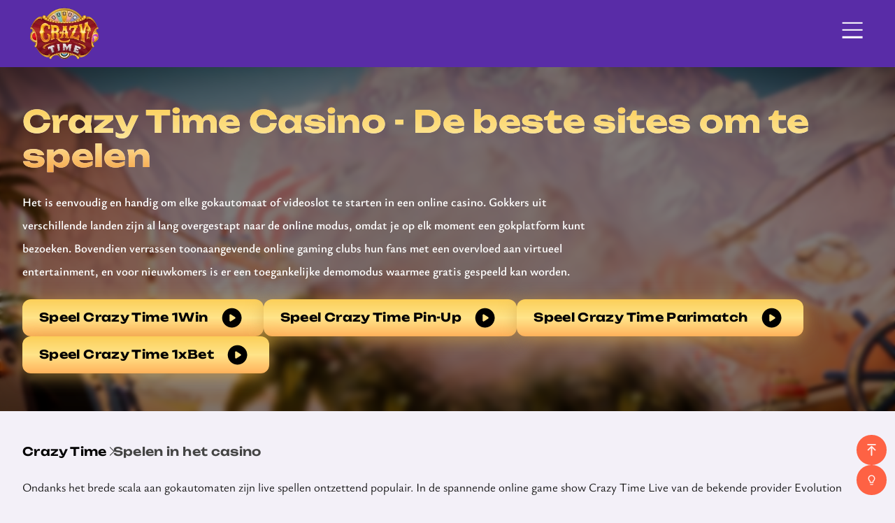

--- FILE ---
content_type: text/html; charset=UTF-8
request_url: https://crazytime-livegame.com/nl/casino
body_size: 18497
content:
<!DOCTYPE html><html lang="nl"><head> <!-- Yandex.Metrika counter --> <script type="text/javascript">     (function(m,e,t,r,i,k,a){         m[i]=m[i]||function(){(m[i].a=m[i].a||[]).push(arguments)};         m[i].l=1*new Date();         for (var j = 0; j < document.scripts.length; j++) {if (document.scripts[j].src === r) { return; }}         k=e.createElement(t),a=e.getElementsByTagName(t)[0],k.async=1,k.src=r,a.parentNode.insertBefore(k,a)     })(window, document,'script','https://mc.yandex.ru/metrika/tag.js?id=105919996', 'ym');      ym(105919996, 'init', {ssr:true, webvisor:true, clickmap:true, ecommerce:"dataLayer", accurateTrackBounce:true, trackLinks:true}); </script> <noscript><div><img src="https://mc.yandex.ru/watch/105919996" style="position:absolute; left:-9999px;" alt="" /></div></noscript> <!-- /Yandex.Metrika counter -->   <meta charset="utf-8"><meta http-equiv="x-ua-compatible" content="ie=edge"><title>Crazy Time Casino ➤ Beste online casino's voor spelen met echt geld</title><meta name="description" content="Beste casino's met Crazy Time Live spel. ⏰ Top gaming clubs met bonussen tot 500% 💰 op stortingen bij registratie. Leer hoe je een betrouwbaar online casino kunt kiezen en Crazy Time kunt spelen voor echt geld."><meta name="viewport" content="width=device-width,initial-scale=1,viewport-fit=cover"><meta property="og:title" content="Crazy Time Casino ➤ Beste online casino's voor spelen met echt geld"><meta property="og:url" content="https://crazytime-livegame.com/nl/casino"><meta property="og:type" content="website"><meta property="og:description" content="Beste casino's met Crazy Time Live spel. ⏰ Top gaming clubs met bonussen tot 500% 💰 op stortingen bij registratie. Leer hoe je een betrouwbaar online casino kunt kiezen en Crazy Time kunt spelen voor echt geld."><meta name="msapplication-TileColor" content=""><meta name="theme-color" content=""><link rel="canonical" href="https://crazytime-livegame.com/nl/casino"><link rel="apple-touch-icon" sizes="180x180" href="https://crazytime-livegame.com/assets/favicons/apple-touch-icon.png"><link rel="icon" type="image/png" sizes="32x32" href="https://crazytime-livegame.com/assets/favicons/favicon-32x32.png"><link rel="icon" type="image/png" sizes="16x16" href="https://crazytime-livegame.com/assets/favicons/favicon-16x16.png"><link rel="mask-icon" href="https://crazytime-livegame.com/assets/favicons/safari-pinned-tab.svg" color="#b91d47"><meta name="apple-mobile-web-app-title" content="Crazy Time"><meta name="application-name" content="Crazy Time"><meta name="msapplication-TileColor" content="#b91d47"><meta name="msapplication-TileImage" content="https://crazytime-livegame.com/assets/favicons/mstile-144x144.png"><link rel="alternate" href="https://crazytime-livegame.com" hreflang="en"><link rel="alternate" href="https://crazytime-livegame.com/ru/" hreflang="ru"><link rel="alternate" href="https://crazytime-livegame.com/it/" hreflang="it"><link rel="alternate" href="https://crazytime-livegame.com/nl/" hreflang="nl"><link rel="alternate" href="https://crazytime-livegame.com/fr/" hreflang="fr"><link rel="alternate" href="https://crazytime-livegame.com/tr/" hreflang="tr"><link rel="alternate" href="https://crazytime-livegame.com/pl/" hreflang="pl"><meta property="og:locale" content="nl_NL"><meta property="og:locale:alternate" content="nl_AT"><meta property="og:locale:alternate" content="nl_CH"><meta property="og:locale:alternate" content="nl_BE"><meta property="og:locale:alternate" content="nl_DK"><meta property="og:locale:alternate" content="nl_FR"><meta property="og:locale:alternate" content="nl_LU"><meta property="og:locale:alternate" content="nl_LI"><meta property="og:locale:alternate" content="nl_US"><meta property="og:locale:alternate" content="nl_BR"><meta property="og:locale:alternate" content="nl_IT"><meta property="og:locale:alternate" content="nl_RU"><meta property="og:locale:alternate" content="nl_AU"><meta property="og:locale:alternate" content="nl_AR"><meta property="og:locale:alternate" content="nl_VE"><meta property="og:locale:alternate" content="nl_KZ"><meta property="og:locale:alternate" content="nl_CA"><meta property="og:locale:alternate" content="nl_NA"><meta property="og:locale:alternate" content="nl_PY"><meta property="og:locale:alternate" content="nl_PL"><meta property="og:locale:alternate" content="nl_RO"><meta property="og:locale:alternate" content="nl_SK"><meta property="og:locale:alternate" content="nl_UA"><meta property="og:locale:alternate" content="nl_CZ"><meta property="og:locale:alternate" content="nl_ZA"><script type="application/ld+json">{"@context":"https://schema.org","@graph":[{"@context":"https://schema.org","@type":"Organization","url":"https://crazytime-livegame.com/","logo":"https://crazytime-livegame.com/assets/images/logos/aviator-full-vertical.png","contactPoint":[{"@type":"ContactPoint","telephone":"","contactType":"Telephone"},{"@type":"ContactPoint","telephone":"","contactType":"Mail"}]},{"@context":"https://schema.org","@type":"BreadcrumbList","itemListElement":[{"@type":"ListItem","position":1,"name":"Crazy Time","item":"https://crazytime-livegame.comnl/"},{"@type":"ListItem","position":2,"name":"Spelen in het casino","item":"https://crazytime-livegame.comnl/casino"}]},{"@type":"Article","headline":"Crazy Time Casino ➤ Beste online casino's voor spelen met echt geld","alternativeHeadline":"Spelen in het casino | Crazy Time Casino ➤ Beste online casino's voor spelen met echt geld","description":"Beste casino's met Crazy Time Live spel. ⏰ Top gaming clubs met bonussen tot 500% 💰 op stortingen bij registratie. Leer hoe je een betrouwbaar online casino kunt kiezen en Crazy Time kunt spelen voor echt geld.","articleBody":"Het is eenvoudig en handig om elke gokautomaat of videoslot te starten in een online casino. Gokkers uit verschillende landen zijn al lang overgestapt naar de online modus, omdat je op elk moment een gokplatform kunt bezoeken. Bovendien verrassen toonaangevende online gaming clubs hun fans met een overvloed aan virtueel entertainment, en voor nieuwkomers is er een toegankelijke demomodus waarmee gratis gespeeld kan worden.
Ondanks het brede scala aan gokautomaten zijn live spellen ontzettend populair. In de spannende online game show Crazy Time Live van de bekende provider Evolution hebben gamers de mogelijkheid om in te zetten op verschillende wielsectoren, die vervolgens worden gedraaid door de dealer. Dynamische rondes, de aanwezigheid van bonusspellen die indrukwekkende winsten opleveren en aanzienlijke vermenigvuldigers dragen allemaal bij aan de vraag naar de show op toonaangevende websites van online casino's.","url":"https://crazytime-livegame.com/nl/casino","mainEntityOfPage":{"@type":"WebPage","@id":"https://crazytime-livegame.com/nl/casino#article--casino_3"},"author":{"@type":"Person","url":"https://crazytime-livegame.com#persone","name":"Edgar Franco"},"image":{"@type":"ImageObject","url":"https://crazytime-livegame.com/assets/aviator-r-4k.png","height":3840,"width":1200,"dateCreated":"2026-06-21T00:00:00+03:00","datePublished":"2026-06-22T00:00:00+03:00","dateModified":"2026-06-22T00:00:00+03:00","author":{"@type":"Person","url":"https://crazytime-livegame.com#persone","name":"Edgar Franco"}},"publisher":{"@type":"Organization ","name":"Crazy Time","logo":{"@type":"ImageObject","url":"https://crazytime-livegame.com/assets/images/logos/aviator-full-vertical.png","height":410,"width":461}}}]}</script><link rel="stylesheet" href="/css/casino/print.css"><link rel="stylesheet" href="/css/casino/mobile.css" media="(max-width: 1429px)"><link rel="stylesheet" href="/css/casino/tablet.css" media="(min-width: 768px) and (max-width: 1429px)"><link rel="stylesheet" href="/css/casino/laptop.css" media="(min-width: 1430px) and (max-width: 1659px)"><link rel="stylesheet" href="/css/casino/desktop.css" media="(min-width: 1430px)"></head><body class="layout" id="layout"><div class="layout-wrapper"><header class="header layout-header"><div class="header-container layout-container"><a href="https://crazytime-livegame.com/nl/" class="logotype" aria-label="Crazy Time"><picture><source type="image/webp" srcset="/assets/images/crazy-time-logo-sm.webp"><img width="170px" height="130px" alt="Crazy Time" title="Crazy Time" class="lazy logotype-image" src="/assets/images/crazy-time-logo-sm.png"></picture></a><div class="header-wrapper"><div class="lang-buttons"><button class="lang-buttons__toggle"><div class="lang-buttons__link"><img class="lang-buttons__icon" width="45px" height="22px" src="/assets/icons/flags/netherlands.svg" alt="Netherlands" title="Netherlands"></div></button><ul class="lang-buttons__list"><li class="lang-buttons__item"><a href="https://crazytime-livegame.com/casino" data-portal-text="Play Casino" data-portal data-href="https://crazytime-livegame.com/casino" class="lang-buttons__link"><img class="lang-buttons__icon" width="45px" height="22px" src="/assets/icons/flags/united-kingdom.svg" alt="English" title="English"></a></li><li class="lang-buttons__item"><a href="https://crazytime-livegame.com/ru/casino" data-portal-text="Играть в казино" data-portal data-href="https://crazytime-livegame.com/ru/casino" class="lang-buttons__link"><img class="lang-buttons__icon" width="45px" height="22px" src="/assets/icons/flags/russia.svg" alt="Russian" title="Russian"></a></li><li class="lang-buttons__item"><a href="https://crazytime-livegame.com/it/casino" data-portal-text="Gioca al casinò" data-portal data-href="https://crazytime-livegame.com/it/casino" class="lang-buttons__link"><img class="lang-buttons__icon" width="45px" height="22px" src="/assets/icons/flags/italy.svg" alt="Italy" title="Italy"></a></li><li class="lang-buttons__item"><a href="https://crazytime-livegame.com/fr/casino" data-portal-text="Spelen in het Jouer au casino" data-portal data-href="https://crazytime-livegame.com/fr/casino" class="lang-buttons__link"><img class="lang-buttons__icon" width="45px" height="22px" src="/assets/icons/flags/france.svg" alt="France" title="France"></a></li><li class="lang-buttons__item"><a href="https://crazytime-livegame.com/tr/casino" data-portal-text="Kumarhanede oynayın" data-portal data-href="https://crazytime-livegame.com/tr/casino" class="lang-buttons__link"><img class="lang-buttons__icon" width="45px" height="22px" src="/assets/icons/flags/turkey.svg" alt="Turkey" title="Turkey"></a></li><li class="lang-buttons__item"><a href="https://crazytime-livegame.com/pl/casino" data-portal-text="Grać w kasynie" data-portal data-href="https://crazytime-livegame.com/pl/casino" class="lang-buttons__link"><img class="lang-buttons__icon" width="45px" height="22px" src="/assets/icons/flags/poland.svg" alt="Poland" title="Poland"></a></li></ul></div><div class="navigation"><button class="navigation-toggle btn-control" aria-label="Toggle navigation" title="Open/Close Navigation" data-breakpoints="mobile"><div class="navigation-toggle__line"></div></button><div class="navigation-container"><div class="navigation-main"><nav class="navigation-main__container"><ul class="navigation-list"><li class="navigation-item navigation-item__container"><a href="/nl/casino" data-portal class="navigation-link"><div class="navigation-icon"><picture><source type="image/avif" srcset="/assets/icons/casino/slot-machine-md.avif"><source type="image/webp" srcset="/assets/icons/casino/slot-machine-md.webp"><img width="48" height="48" src="/assets/icons/casino/slot-machine-md.png" alt="" title="" class="navigation-icon__item icon ui-physical"></picture></div>Spelen in het casino</a></li><li class="navigation-item navigation-item__container"><a href="/nl/download" data-portal class="navigation-link"><div class="navigation-icon"><picture><source type="image/avif" srcset="/assets/icons/casino/smartphone-md.avif"><source type="image/webp" srcset="/assets/icons/casino/smartphone-md.webp"><img width="48" height="48" src="/assets/icons/casino/smartphone-md.png" alt="" title="" class="navigation-icon__item icon ui-physical"></picture></div>Download</a></li><li class="navigation-item navigation-item__container"><a href="/nl/statistieken" data-portal class="navigation-link"><div class="navigation-icon"><picture><source type="image/avif" srcset="/assets/icons/casino/trophy-md.avif"><source type="image/webp" srcset="/assets/icons/casino/trophy-md.webp"><img width="48" height="48" src="/assets/icons/casino/trophy-md.png" alt="" title="" class="navigation-icon__item icon ui-physical"></picture></div>Statistieken</a></li><li class="navigation-item navigation-item__container"><a href="/nl/strategieen" data-portal class="navigation-link"><div class="navigation-icon"><picture><source type="image/avif" srcset="/assets/icons/casino/target-md.avif"><source type="image/webp" srcset="/assets/icons/casino/target-md.webp"><img width="48" height="48" src="/assets/icons/casino/target-md.png" alt="" title="" class="navigation-icon__item icon ui-physical"></picture></div>Strategieën</a></li><li class="navigation-item navigation-item__container"><a href="/nl/beoordelingen" data-portal class="navigation-link"><div class="navigation-icon"><picture><source type="image/avif" srcset="/assets/icons/casino/woman-md.avif"><source type="image/webp" srcset="/assets/icons/casino/woman-md.webp"><img width="48" height="48" src="/assets/icons/casino/woman-md.png" alt="" title="" class="navigation-icon__item icon ui-physical"></picture></div>Beoordelingen</a></li></ul></nav><div class="navigation-indicator"></div></div></div></div></div></div></header><div class="layout-head"><div class="layout-head__container layout-container"><div class="layout-head__content layout-content__main"><h1 class="layout-head__content-name text--headtitle text--size-0">Crazy Time Casino - De beste sites om te spelen</h1><p class="layout-head__content-paragraph text--fw-semibold text--color-white">Het is eenvoudig en handig om elke gokautomaat of videoslot te starten in een online casino. Gokkers uit verschillende landen zijn al lang overgestapt naar de online modus, omdat je op elk moment een gokplatform kunt bezoeken. Bovendien verrassen toonaangevende online gaming clubs hun fans met een overvloed aan virtueel entertainment, en voor nieuwkomers is er een toegankelijke demomodus waarmee gratis gespeeld kan worden.</p><div class="layout-head__buttons"><a href="https://crazytime-livegame.com/1win_go" class="btn btn-icons btn-tertiary"><span class="btn-text">Speel Crazy Time 1Win</span><span class="icon btn-icon" data-icon="play"></span></a><a href="https://crazytime-livegame.com/pin-up_go" class="btn btn-icons btn-tertiary"><span class="btn-text">Speel Crazy Time Pin-Up</span><span class="icon btn-icon" data-icon="play"></span></a><a href="https://crazytime-livegame.com/parimatch_go" class="btn btn-icons btn-tertiary"><span class="btn-text">Speel Crazy Time Parimatch</span><span class="icon btn-icon" data-icon="play"></span></a><a href="https://crazytime-livegame.com/1xbet_go" class="btn btn-icons btn-tertiary"><span class="btn-text">Speel Crazy Time 1xBet</span><span class="icon btn-icon" data-icon="play"></span></a></div></div></div><div class="layout-head__banner"><picture class="layout-head__banner-background"><source srcset="/assets/images/banner/crazy-time-bg-xl.png, /assets/images/banner/crazy-time-bg.png 2x" media="(min-width: 100em)"><source srcset="/assets/images/banner/crazy-time-bg-xl.webp, /assets/images/banner/crazy-time-bg.webp 2x" type="image/webp" media="(min-width: 100em)"><source srcset="/assets/images/banner/crazy-time-bg-xl.avif, /assets/images/banner/crazy-time-bg.avif 2x" type="image/avif" media="(min-width: 100em)"><source srcset="/assets/images/banner/crazy-time-bg-lg.png, /assets/images/banner/crazy-time-bg-xl.png 2x" media="(min-width: 30em)"><source srcset="/assets/images/banner/crazy-time-bg-lg.webp, /assets/images/banner/crazy-time-bg-xl.webp 2x" type="image/webp" media="(min-width: 30em)"><source srcset="/assets/images/banner/crazy-time-bg-lg.avif, /assets/images/banner/crazy-time-bg-xl.avif 2x" type="image/avif" media="(min-width: 30em)"><source srcset="/assets/images/banner/crazy-time-bg-sm.webp" type="image/webp" media="(max-width: 30em)"><source srcset="/assets/images/banner/crazy-time-bg-sm.avif" type="image/avif" media="(max-width: 30em)"><img src="/assets/images/banner/crazy-time-bg-sm.png" alt="Crazy time" width="480px" height="540px" data-sizes="100w"></picture></div></div><div class="layout-structure" data-container="sidebar"><main class="layout-main"><div class="layout-container" data-layout-block="content" id="article--casino_3"><div class="breadcrumbs"><ol class="breadcrumbs-list"><li class="breadcrumbs-item"><a href="https://crazytime-livegame.comnl/" data-portal class="breadcrumbs-link" data-animation="text">Crazy Time</a></li><li class="breadcrumbs-item"><a href="https://crazytime-livegame.comnl/casino" data-portal class="breadcrumbs-link" data-animation="text">Spelen in het casino</a></li></ol></div><p>Ondanks het brede scala aan gokautomaten zijn live spellen ontzettend populair. In de spannende online game show Crazy Time Live van de bekende provider Evolution hebben gamers de mogelijkheid om in te zetten op verschillende wielsectoren, die vervolgens worden gedraaid door de dealer. Dynamische rondes, de aanwezigheid van bonusspellen die indrukwekkende winsten opleveren en aanzienlijke vermenigvuldigers dragen allemaal bij aan de vraag naar de show op toonaangevende websites van online casino's.</p><h2 id="lvl-h2_0">Top online casino's voor het spelen van Crazy Time</h2><p>Moderne gamers hebben veel te kiezen als het gaat om het overwegen van online casinowebsites. Toonaangevende gokplatforms streven ernaar om te concurreren en bieden een veelvoud aan virtueel entertainment, waaronder Crazy Time Live. De online game show is een van de meest populaire in veel landen over de hele wereld, dus het staat vaak hoog aangeschreven bij clubs.</p><table class="casino-table"><thead class="casino-table__head"><tr class="casino-table__row"><th class="casino-table__caption casino-table__caption--position">#</th><th class="casino-table__caption casino-table__caption--name">Naam</th><th class="casino-table__caption casino-table__caption--rating">Beoordeling</th><th class="casino-table__caption casino-table__caption--bonus">Bonus</th><th class="casino-table__caption casino-table__caption--content">Inhoud</th><th class="casino-table__caption casino-table__caption--navigation">Navigatie</th></tr></thead><tbody class="casino-table__body"><tr class="casino-table__row"><td class="casino-table__column casino-table__column--position"><span class="casino-table__column-position text--fw-bold text--color-white">1</span></td><td class="casino-table__column casino-table__column--logotype"><a href="https://crazytime-livegame.com/nl/bet365_go" class="casino-table__column-logotype"><img width="90px" height="35px" src="/assets/images/brand/bet365/bet365.svg" alt="Bet365" title="Bet365" class="casino-table__logotype"></a></td><td class="casino-table__column casino-table__column--rating"><div class="rating casino-table__column-rating" rating-type="value"><span class="rating-inforamtion__value text--fw-semibold text--size-6">6.4</span><div class="rating-stars" rating-max="10" rating-step="6.4"><div class="rating-stars__placeholder"></div><div class="rating-stars__value"></div></div></div></td><td class="casino-table__column casino-table__column--bonuses"><span class="casino-table__column-bonuses text--decor">1e Stortingsbonus<span>&nbsp;100%&nbsp;</span>tot<span>&nbsp;$100</span></span></td><td class="casino-table__column casino-table__column--content"><div class="casino-table__column-list__row"><div class="casino-table__column-list__head"><span class="casino-table__column-list__icon icon ui-emoji">🎁</span><span class="pab_toggle text--fw-bold">Bonus</span></div><div class="casino-table__column-list__content"><span class="text--decor">1e Stortingsbonus<span>&nbsp;100%&nbsp;</span>tot<span>&nbsp;$100</span></span></div></div><ul class="casino-table__column-list pab"><li class="casino-table__column-list__item"><div class="casino-table__column-list__head" data-pab><span class="casino-table__column-list__icon icon ui-emoji">📜</span><span class="pab_toggle text--fw-bold" data-pab-icon="arrow" data-pab-content="content" data-pab-content-lines="2" data-pab="bet365_all_license_1">Licentie</span></div><div class="casino-table__column-list__content" id="bet365_all_license_1"><span>Bulgarije (NRA), Malta, Verenigd Koninkrijk, Gibraltar, Spanje, Zweden</span></div></li><li class="casino-table__column-list__item"><div class="casino-table__column-list__head" data-pab><span class="casino-table__column-list__icon icon ui-emoji">👤</span><span class="pab_toggle text--fw-bold" data-pab-icon="arrow" data-pab-content="content" data-pab-content-lines="2" data-pab="bet365_all_owner_1">Eigenaar</span></div><div class="casino-table__column-list__content" id="bet365_all_owner_1"><span>Hillside Group</span></div></li><li class="casino-table__column-list__item"><div class="casino-table__column-list__head" data-pab><span class="casino-table__column-list__icon icon ui-emoji">💳</span><span class="pab_toggle text--fw-bold" data-pab-icon="arrow" data-pab-content="content" data-pab-content-lines="2" data-pab="bet365_all_payment_methods_1">Betaalmethoden</span></div><div class="casino-table__column-list__content" id="bet365_all_payment_methods_1"><span>Mastercard, VISA, Skrill, ecoPayz, Skrill 1-Tap, PaySafeCard, Click2Pay, Giropay, POLi, InstaDebit, VISA Debit, Trustly, Maestro, Boleto Bancario, AstroPay, Todito cash, iDebit, Santander, Instant Bank Transfer, Bank wire, Klarna, Banco do Brasil, Itaú, Bradesco, Caixa, Interac, Banco Banrisul, ApplePay, Mercado Pago, SPEI, OXXO, Google Pay, Payz</span></div></li><li class="casino-table__column-list__item"><div class="casino-table__column-list__head" data-pab><span class="casino-table__column-list__icon icon ui-emoji">💰</span><span class="pab_toggle text--fw-bold" data-pab-icon="arrow" data-pab-content="content" data-pab-content-lines="2" data-pab="bet365_all_currencies_1">Valuta's</span></div><div class="casino-table__column-list__content" id="bet365_all_currencies_1"><span>BRL, USD, EUR, GBP, ARS, BGN, CAD, CHF, CNY, CZK, DKK, HUF, INR, ISK, JPY, MXN, MYR, NOK, NZD, PLN, RON, SEK, THB, TWD</span></div></li><li class="casino-table__column-list__item"><div class="casino-table__column-list__head" data-pab><span class="casino-table__column-list__icon icon ui-emoji">💸</span><span class="pab_toggle text--fw-bold" data-pab-icon="arrow" data-pab-content="content" data-pab-content-lines="2" data-pab="bet365_all_min_deposit_1">Minimale storting</span></div><div class="casino-table__column-list__content" id="bet365_all_min_deposit_1"><span>5 USD</span></div></li><li class="casino-table__column-list__item"><div class="casino-table__column-list__head" data-pab><span class="casino-table__column-list__icon icon ui-emoji">💸</span><span class="pab_toggle text--fw-bold" data-pab-icon="arrow" data-pab-content="content" data-pab-content-lines="2" data-pab="bet365_all_min_withdrawal_1">Minimale opname</span></div><div class="casino-table__column-list__content" id="bet365_all_min_withdrawal_1"><span>10 USD</span></div></li><li class="casino-table__column-list__item"><div class="casino-table__column-list__head" data-pab><span class="casino-table__column-list__icon icon ui-emoji">⏰</span><span class="pab_toggle text--fw-bold" data-pab-icon="arrow" data-pab-content="content" data-pab-content-lines="2" data-pab="bet365_all_withdrawal_time_1">Opnametijd</span></div><div class="casino-table__column-list__content" id="bet365_all_withdrawal_time_1"><span>tot 24 uur</span></div></li><li class="casino-table__column-list__item"><div class="casino-table__column-list__head" data-pab><span class="casino-table__column-list__icon icon ui-emoji">🌍</span><span class="pab_toggle text--fw-bold" data-pab-icon="arrow" data-pab-content="content" data-pab-content-lines="2" data-pab="bet365_all_languages_1">Talen</span></div><div class="casino-table__column-list__content" id="bet365_all_languages_1"><span>Engels, Chinees, Duits, Italiaans, Russisch, Spaans, Bulgaars, Tsjechisch, Deens, Nederlands, Ests, Grieks, Hongaars, Japans, Noors, Pools, Portugees, Roemeens, Slowaaks, Zweeds</span></div></li><li class="casino-table__column-list__item"><div class="casino-table__column-list__head" data-pab><span class="casino-table__column-list__icon icon ui-emoji">🎮</span><span class="pab_toggle text--fw-bold" data-pab-icon="arrow" data-pab-content="content" data-pab-content-lines="2" data-pab="bet365_all_game_types_1">Soorten spellen</span></div><div class="casino-table__column-list__content" id="bet365_all_game_types_1"><span>Gokkasten, Blackjack, Roulette, VideoPoker, Craps, Basketbal, Poker, Tennis, Voetbal, NFL, Golf, Boksen, Cricket, Honkbal, Paardenrennen, F1, Rugby, Hockey</span></div></li><li class="casino-table__column-list__item"><div class="casino-table__column-list__head" data-pab><span class="casino-table__column-list__icon icon ui-emoji">🎲</span><span class="pab_toggle text--fw-bold" data-pab-icon="arrow" data-pab-content="content" data-pab-content-lines="2" data-pab="bet365_all_games_1">Aantal spellen</span></div><div class="casino-table__column-list__content" id="bet365_all_games_1"><span>1000+</span></div></li><li class="casino-table__column-list__item"><div class="casino-table__column-list__head" data-pab><span class="casino-table__column-list__icon icon ui-emoji">📅</span><span class="pab_toggle text--fw-bold" data-pab-icon="arrow" data-pab-content="content" data-pab-content-lines="2" data-pab="bet365_all_year_of_foundation_1">Oprichtingsjaar</span></div><div class="casino-table__column-list__content" id="bet365_all_year_of_foundation_1"><span>2001</span></div></li><li class="casino-table__column-list__item"><div class="casino-table__column-list__head" data-pab><span class="casino-table__column-list__icon icon ui-emoji">📱</span><span class="pab_toggle text--fw-bold" data-pab-icon="arrow" data-pab-content="content" data-pab-content-lines="2" data-pab="bet365_all_apps_1">Apps</span></div><div class="casino-table__column-list__content" id="bet365_all_apps_1"><span class="casino-table__column-list__arr">Android</span><span class="casino-table__column-list__arr">iOS</span></div></li><li class="casino-table__column-list__item casino-table__column-list__item--row"><div class="casino-table__column-list__head" data-pab><span class="casino-table__column-list__icon icon ui-emoji">🎥</span><span class="pab_toggle text--fw-bold" data-pab-icon="arrow" data-pab-content="content" data-pab-content-lines="2" data-pab="bet365_all_live_1">Live</span></div><div class="casino-table__column-list__content" id="bet365_all_live_1"><span>✅</span></div></li></ul></td><td class="casino-table__column casino-table__column--navigation"><div class="casino-table__column-navigation"><button type="button" class="btn btn-secondary casino-table__toggle" data-id="bet365_bonus"><span class="btn-text">Beoordeling</span></button><a href="https://crazytime-livegame.com/bet365_go" class="btn btn-primary"><span class="btn-text">nu afspelen</span><span class="icon btn-icon" data-icon="play"></span></a></div></td></tr><tr class="casino-table__row"><td class="casino-table__column casino-table__column--position"><span class="casino-table__column-position text--fw-bold text--color-white">2</span></td><td class="casino-table__column casino-table__column--logotype"><a href="https://crazytime-livegame.com/nl/ltc-casino_go" class="casino-table__column-logotype"><img width="90px" height="35px" src="/assets/images/brand/ltc-casino/ltc-casino.svg" alt="LTC Casino" title="LTC Casino" class="casino-table__logotype"></a></td><td class="casino-table__column casino-table__column--rating"><div class="rating casino-table__column-rating" rating-type="value"><span class="rating-inforamtion__value text--fw-semibold text--size-6">7</span><div class="rating-stars" rating-max="10" rating-step="7"><div class="rating-stars__placeholder"></div><div class="rating-stars__value"></div></div></div></td><td class="casino-table__column casino-table__column--bonuses"><span class="casino-table__column-bonuses text--decor"><span>$15.000&nbsp;</span>Slots Race</span></td><td class="casino-table__column casino-table__column--content"><div class="casino-table__column-list__row"><div class="casino-table__column-list__head"><span class="casino-table__column-list__icon icon ui-emoji">🎁</span><span class="pab_toggle text--fw-bold">Bonus</span></div><div class="casino-table__column-list__content"><span class="text--decor"><span>$15.000&nbsp;</span>Slots Race</span></div></div><ul class="casino-table__column-list pab"><li class="casino-table__column-list__item"><div class="casino-table__column-list__head" data-pab><span class="casino-table__column-list__icon icon ui-emoji">📜</span><span class="pab_toggle text--fw-bold" data-pab-icon="arrow" data-pab-content="content" data-pab-content-lines="2" data-pab="ltc-casino_all_license_2">Licentie</span></div><div class="casino-table__column-list__content" id="ltc-casino_all_license_2"><span>Het casino opereert zonder een officiële licentie</span></div></li><li class="casino-table__column-list__item"><div class="casino-table__column-list__head" data-pab><span class="casino-table__column-list__icon icon ui-emoji">👤</span><span class="pab_toggle text--fw-bold" data-pab-icon="arrow" data-pab-content="content" data-pab-content-lines="2" data-pab="ltc-casino_all_owner_2">Eigenaar</span></div><div class="casino-table__column-list__content" id="ltc-casino_all_owner_2"><span>Dama N.V.</span></div></li><li class="casino-table__column-list__item"><div class="casino-table__column-list__head" data-pab><span class="casino-table__column-list__icon icon ui-emoji">💳</span><span class="pab_toggle text--fw-bold" data-pab-icon="arrow" data-pab-content="content" data-pab-content-lines="2" data-pab="ltc-casino_all_payment_methods_2">Betaalmethoden</span></div><div class="casino-table__column-list__content" id="ltc-casino_all_payment_methods_2"><span>Bitcoin, Litecoin, Ethereum, Dogecoin, Ripple, Tether</span></div></li><li class="casino-table__column-list__item"><div class="casino-table__column-list__head" data-pab><span class="casino-table__column-list__icon icon ui-emoji">💰</span><span class="pab_toggle text--fw-bold" data-pab-icon="arrow" data-pab-content="content" data-pab-content-lines="2" data-pab="ltc-casino_all_currencies_2">Valuta's</span></div><div class="casino-table__column-list__content" id="ltc-casino_all_currencies_2"><span>BTC, ETH, LTC, USDT, XDG, XRP</span></div></li><li class="casino-table__column-list__item"><div class="casino-table__column-list__head" data-pab><span class="casino-table__column-list__icon icon ui-emoji">💸</span><span class="pab_toggle text--fw-bold" data-pab-icon="arrow" data-pab-content="content" data-pab-content-lines="2" data-pab="ltc-casino_all_min_deposit_2">Minimale storting</span></div><div class="casino-table__column-list__content" id="ltc-casino_all_min_deposit_2"><span>50 mBTC</span></div></li><li class="casino-table__column-list__item"><div class="casino-table__column-list__head" data-pab><span class="casino-table__column-list__icon icon ui-emoji">💸</span><span class="pab_toggle text--fw-bold" data-pab-icon="arrow" data-pab-content="content" data-pab-content-lines="2" data-pab="ltc-casino_all_min_withdrawal_2">Minimale opname</span></div><div class="casino-table__column-list__content" id="ltc-casino_all_min_withdrawal_2"><span>250 mBTC</span></div></li><li class="casino-table__column-list__item"><div class="casino-table__column-list__head" data-pab><span class="casino-table__column-list__icon icon ui-emoji">⏰</span><span class="pab_toggle text--fw-bold" data-pab-icon="arrow" data-pab-content="content" data-pab-content-lines="2" data-pab="ltc-casino_all_withdrawal_time_2">Opnametijd</span></div><div class="casino-table__column-list__content" id="ltc-casino_all_withdrawal_time_2"><span>tot 24 uur</span></div></li><li class="casino-table__column-list__item"><div class="casino-table__column-list__head" data-pab><span class="casino-table__column-list__icon icon ui-emoji">🌍</span><span class="pab_toggle text--fw-bold" data-pab-icon="arrow" data-pab-content="content" data-pab-content-lines="2" data-pab="ltc-casino_all_languages_2">Talen</span></div><div class="casino-table__column-list__content" id="ltc-casino_all_languages_2"><span>Engels, Italiaans, Chinees, Frans, Duits, Russisch, Spaans, Japans, Koreaans, Noors, Portugees, Turks, Oekraïens</span></div></li><li class="casino-table__column-list__item"><div class="casino-table__column-list__head" data-pab><span class="casino-table__column-list__icon icon ui-emoji">🎮</span><span class="pab_toggle text--fw-bold" data-pab-icon="arrow" data-pab-content="content" data-pab-content-lines="2" data-pab="ltc-casino_all_game_types_2">Soorten spellen</span></div><div class="casino-table__column-list__content" id="ltc-casino_all_game_types_2"><span>Gokkasten, Roulette, Blackjack, Video poker, Bingo, Baccarat, Jackpotspellen, Live spellen, Craps en dobbelstenen, Keno, Kraskaarten</span></div></li><li class="casino-table__column-list__item"><div class="casino-table__column-list__head" data-pab><span class="casino-table__column-list__icon icon ui-emoji">🎲</span><span class="pab_toggle text--fw-bold" data-pab-icon="arrow" data-pab-content="content" data-pab-content-lines="2" data-pab="ltc-casino_all_games_2">Aantal spellen</span></div><div class="casino-table__column-list__content" id="ltc-casino_all_games_2"><span>1359</span></div></li><li class="casino-table__column-list__item"><div class="casino-table__column-list__head" data-pab><span class="casino-table__column-list__icon icon ui-emoji">📅</span><span class="pab_toggle text--fw-bold" data-pab-icon="arrow" data-pab-content="content" data-pab-content-lines="2" data-pab="ltc-casino_all_year_of_foundation_2">Oprichtingsjaar</span></div><div class="casino-table__column-list__content" id="ltc-casino_all_year_of_foundation_2"><span>2021</span></div></li><li class="casino-table__column-list__item"><div class="casino-table__column-list__head" data-pab><span class="casino-table__column-list__icon icon ui-emoji">📱</span><span class="pab_toggle text--fw-bold" data-pab-icon="arrow" data-pab-content="content" data-pab-content-lines="2" data-pab="ltc-casino_all_apps_2">Apps</span></div><div class="casino-table__column-list__content" id="ltc-casino_all_apps_2"><span class="casino-table__column-list__arr">Mobile</span></div></li><li class="casino-table__column-list__item casino-table__column-list__item--row"><div class="casino-table__column-list__head" data-pab><span class="casino-table__column-list__icon icon ui-emoji">🎥</span><span class="pab_toggle text--fw-bold" data-pab-icon="arrow" data-pab-content="content" data-pab-content-lines="2" data-pab="ltc-casino_all_live_2">Live</span></div><div class="casino-table__column-list__content" id="ltc-casino_all_live_2"><span>✅</span></div></li></ul></td><td class="casino-table__column casino-table__column--navigation"><div class="casino-table__column-navigation"><button type="button" class="btn btn-secondary casino-table__toggle" data-id="ltc-casino_bonus"><span class="btn-text">Beoordeling</span></button><a href="https://crazytime-livegame.com/ltc-casino_go" class="btn btn-primary"><span class="btn-text">nu afspelen</span><span class="icon btn-icon" data-icon="play"></span></a></div></td></tr><tr class="casino-table__row"><td class="casino-table__column casino-table__column--position"><span class="casino-table__column-position text--fw-bold text--color-white">3</span></td><td class="casino-table__column casino-table__column--logotype"><a href="https://crazytime-livegame.com/nl/unibet_go" class="casino-table__column-logotype"><img width="90px" height="35px" src="/assets/images/brand/unibet/unibet.svg" alt="Unibet" title="Unibet" class="casino-table__logotype"></a></td><td class="casino-table__column casino-table__column--rating"><div class="rating casino-table__column-rating" rating-type="value"><span class="rating-inforamtion__value text--fw-semibold text--size-6">6.9</span><div class="rating-stars" rating-max="10" rating-step="6.9"><div class="rating-stars__placeholder"></div><div class="rating-stars__value"></div></div></div></td><td class="casino-table__column casino-table__column--bonuses"><span class="casino-table__column-bonuses text--decor">Bonus tot<span>&nbsp;200 Extra Spins</span></span></td><td class="casino-table__column casino-table__column--content"><div class="casino-table__column-list__row"><div class="casino-table__column-list__head"><span class="casino-table__column-list__icon icon ui-emoji">🎁</span><span class="pab_toggle text--fw-bold">Bonus</span></div><div class="casino-table__column-list__content"><span class="text--decor">Bonus tot<span>&nbsp;200 Extra Spins</span></span></div></div><ul class="casino-table__column-list pab"><li class="casino-table__column-list__item"><div class="casino-table__column-list__head" data-pab><span class="casino-table__column-list__icon icon ui-emoji">📜</span><span class="pab_toggle text--fw-bold" data-pab-icon="arrow" data-pab-content="content" data-pab-content-lines="2" data-pab="unibet_all_license_3">Licentie</span></div><div class="casino-table__column-list__content" id="unibet_all_license_3"><span>Malta, Italië (ADM)</span></div></li><li class="casino-table__column-list__item"><div class="casino-table__column-list__head" data-pab><span class="casino-table__column-list__icon icon ui-emoji">👤</span><span class="pab_toggle text--fw-bold" data-pab-icon="arrow" data-pab-content="content" data-pab-content-lines="2" data-pab="unibet_all_owner_3">Eigenaar</span></div><div class="casino-table__column-list__content" id="unibet_all_owner_3"><span>Kindred group</span></div></li><li class="casino-table__column-list__item"><div class="casino-table__column-list__head" data-pab><span class="casino-table__column-list__icon icon ui-emoji">💳</span><span class="pab_toggle text--fw-bold" data-pab-icon="arrow" data-pab-content="content" data-pab-content-lines="2" data-pab="unibet_all_payment_methods_3">Betaalmethoden</span></div><div class="casino-table__column-list__content" id="unibet_all_payment_methods_3"><span>Skrill, Neteller, PaySafeCard, ecoPayz, Mastercard, VISA, iDEAL, Trustly, PayPal, Maestro, Neosurf, AstroPay, Bankoverschrijving, MobilePay, Instant Banking, MuchBetter, ApplePay, Toppay, MiFinity, Swish</span></div></li><li class="casino-table__column-list__item"><div class="casino-table__column-list__head" data-pab><span class="casino-table__column-list__icon icon ui-emoji">💰</span><span class="pab_toggle text--fw-bold" data-pab-icon="arrow" data-pab-content="content" data-pab-content-lines="2" data-pab="unibet_all_currencies_3">Valuta's</span></div><div class="casino-table__column-list__content" id="unibet_all_currencies_3"><span>EUR, USD, GBP, BGN, BRL, CAD, CHF, CZK, DKK, HUF, INR, PLN, RON, SEK</span></div></li><li class="casino-table__column-list__item"><div class="casino-table__column-list__head" data-pab><span class="casino-table__column-list__icon icon ui-emoji">💸</span><span class="pab_toggle text--fw-bold" data-pab-icon="arrow" data-pab-content="content" data-pab-content-lines="2" data-pab="unibet_all_min_deposit_3">Minimale storting</span></div><div class="casino-table__column-list__content" id="unibet_all_min_deposit_3"><span>10 EUR</span></div></li><li class="casino-table__column-list__item"><div class="casino-table__column-list__head" data-pab><span class="casino-table__column-list__icon icon ui-emoji">💸</span><span class="pab_toggle text--fw-bold" data-pab-icon="arrow" data-pab-content="content" data-pab-content-lines="2" data-pab="unibet_all_min_withdrawal_3">Minimale opname</span></div><div class="casino-table__column-list__content" id="unibet_all_min_withdrawal_3"><span>10 EUR</span></div></li><li class="casino-table__column-list__item"><div class="casino-table__column-list__head" data-pab><span class="casino-table__column-list__icon icon ui-emoji">⏰</span><span class="pab_toggle text--fw-bold" data-pab-icon="arrow" data-pab-content="content" data-pab-content-lines="2" data-pab="unibet_all_withdrawal_time_3">Opnametijd</span></div><div class="casino-table__column-list__content" id="unibet_all_withdrawal_time_3"><span>1-2 dagen</span></div></li><li class="casino-table__column-list__item"><div class="casino-table__column-list__head" data-pab><span class="casino-table__column-list__icon icon ui-emoji">🌍</span><span class="pab_toggle text--fw-bold" data-pab-icon="arrow" data-pab-content="content" data-pab-content-lines="2" data-pab="unibet_all_languages_3">Talen</span></div><div class="casino-table__column-list__content" id="unibet_all_languages_3"><span>Engels, Frans, Italiaans, Duits, Russisch, Spaans, Hongaars, Lets, Pools</span></div></li><li class="casino-table__column-list__item"><div class="casino-table__column-list__head" data-pab><span class="casino-table__column-list__icon icon ui-emoji">🎮</span><span class="pab_toggle text--fw-bold" data-pab-icon="arrow" data-pab-content="content" data-pab-content-lines="2" data-pab="unibet_all_game_types_3">Soorten spellen</span></div><div class="casino-table__column-list__content" id="unibet_all_game_types_3"><span>Gokkasten, Roulette, Blackjack, Wedden, Video poker, Bingo, Baccarat, Jackpotspellen, Live spellen, Poker, Craps en dobbelstenen, Keno, Kraskaarten, eSports wedden, Crash spellen</span></div></li><li class="casino-table__column-list__item"><div class="casino-table__column-list__head" data-pab><span class="casino-table__column-list__icon icon ui-emoji">🎲</span><span class="pab_toggle text--fw-bold" data-pab-icon="arrow" data-pab-content="content" data-pab-content-lines="2" data-pab="unibet_all_games_3">Aantal spellen</span></div><div class="casino-table__column-list__content" id="unibet_all_games_3"><span>1500+</span></div></li><li class="casino-table__column-list__item"><div class="casino-table__column-list__head" data-pab><span class="casino-table__column-list__icon icon ui-emoji">📅</span><span class="pab_toggle text--fw-bold" data-pab-icon="arrow" data-pab-content="content" data-pab-content-lines="2" data-pab="unibet_all_year_of_foundation_3">Oprichtingsjaar</span></div><div class="casino-table__column-list__content" id="unibet_all_year_of_foundation_3"><span>1997</span></div></li><li class="casino-table__column-list__item"><div class="casino-table__column-list__head" data-pab><span class="casino-table__column-list__icon icon ui-emoji">📱</span><span class="pab_toggle text--fw-bold" data-pab-icon="arrow" data-pab-content="content" data-pab-content-lines="2" data-pab="unibet_all_apps_3">Apps</span></div><div class="casino-table__column-list__content" id="unibet_all_apps_3"><span class="casino-table__column-list__arr">Android</span><span class="casino-table__column-list__arr">iOS</span></div></li><li class="casino-table__column-list__item casino-table__column-list__item--row"><div class="casino-table__column-list__head" data-pab><span class="casino-table__column-list__icon icon ui-emoji">🎥</span><span class="pab_toggle text--fw-bold" data-pab-icon="arrow" data-pab-content="content" data-pab-content-lines="2" data-pab="unibet_all_live_3">Live</span></div><div class="casino-table__column-list__content" id="unibet_all_live_3"><span>✅</span></div></li></ul></td><td class="casino-table__column casino-table__column--navigation"><div class="casino-table__column-navigation"><button type="button" class="btn btn-secondary casino-table__toggle" data-id="unibet_bonus"><span class="btn-text">Beoordeling</span></button><a href="https://crazytime-livegame.com/unibet_go" class="btn btn-primary"><span class="btn-text">nu afspelen</span><span class="icon btn-icon" data-icon="play"></span></a></div></td></tr><tr class="casino-table__row"><td class="casino-table__column casino-table__column--position"><span class="casino-table__column-position text--fw-bold text--color-white">4</span></td><td class="casino-table__column casino-table__column--logotype"><a href="https://crazytime-livegame.com/nl/king-billy-casino_go" class="casino-table__column-logotype"><picture><source type="image/webp" srcset="/assets/images/brand/king-billy-casino/king-billy-casino-full-icon.webp"><img loading="lazy" decoding="async" width="90px" height="35px" src="/assets/images/brand/king-billy-casino/king-billy-casino-full-icon.png" alt="King Billy Casino" title="King Billy Casino" class="casino-table__logotype"></picture></a></td><td class="casino-table__column casino-table__column--rating"><div class="rating casino-table__column-rating" rating-type="value"><span class="rating-inforamtion__value text--fw-semibold text--size-6">5.9</span><div class="rating-stars" rating-max="10" rating-step="5.9"><div class="rating-stars__placeholder"></div><div class="rating-stars__value"></div></div></div></td><td class="casino-table__column casino-table__column--bonuses"><span class="casino-table__column-bonuses text--decor">Bonus<span>&nbsp;100%&nbsp;</span>tot<span>&nbsp;€500 + 100 FS</span></span></td><td class="casino-table__column casino-table__column--content"><div class="casino-table__column-list__row"><div class="casino-table__column-list__head"><span class="casino-table__column-list__icon icon ui-emoji">🎁</span><span class="pab_toggle text--fw-bold">Bonus</span></div><div class="casino-table__column-list__content"><span class="text--decor">Bonus<span>&nbsp;100%&nbsp;</span>tot<span>&nbsp;€500 + 100 FS</span></span></div></div><ul class="casino-table__column-list pab"><li class="casino-table__column-list__item"><div class="casino-table__column-list__head" data-pab><span class="casino-table__column-list__icon icon ui-emoji">📜</span><span class="pab_toggle text--fw-bold" data-pab-icon="arrow" data-pab-content="content" data-pab-content-lines="2" data-pab="king-billy-casino_all_license_4">Licentie</span></div><div class="casino-table__column-list__content" id="king-billy-casino_all_license_4"><span>Curaçao (GCB)</span></div></li><li class="casino-table__column-list__item"><div class="casino-table__column-list__head" data-pab><span class="casino-table__column-list__icon icon ui-emoji">👤</span><span class="pab_toggle text--fw-bold" data-pab-icon="arrow" data-pab-content="content" data-pab-content-lines="2" data-pab="king-billy-casino_all_owner_4">Eigenaar</span></div><div class="casino-table__column-list__content" id="king-billy-casino_all_owner_4"><span>Dama N.V.</span></div></li><li class="casino-table__column-list__item"><div class="casino-table__column-list__head" data-pab><span class="casino-table__column-list__icon icon ui-emoji">💳</span><span class="pab_toggle text--fw-bold" data-pab-icon="arrow" data-pab-content="content" data-pab-content-lines="2" data-pab="king-billy-casino_all_payment_methods_4">Betaalmethoden</span></div><div class="casino-table__column-list__content" id="king-billy-casino_all_payment_methods_4"><span>Skrill, Neteller, PaySafeCard, ecoPayz, VISA, Mastercard, Sofort Banking, InstaDebit, WebMoney, Neosurf, Bitcoin, AstroPay, iDebit, SIRU, Bankoverschrijving, Flexepin, Interac, ecoVoucher, Bitcoin Cash, Litecoin, Ethereum, Dogecoin, Tether, Interac e-Transfer, MuchBetter, VenusPoint, SticPay, MiFinity, Piastrix, Coinbase, Rapid Transfer, Coinspaid</span></div></li><li class="casino-table__column-list__item"><div class="casino-table__column-list__head" data-pab><span class="casino-table__column-list__icon icon ui-emoji">💰</span><span class="pab_toggle text--fw-bold" data-pab-icon="arrow" data-pab-content="content" data-pab-content-lines="2" data-pab="king-billy-casino_all_currencies_4">Valuta's</span></div><div class="casino-table__column-list__content" id="king-billy-casino_all_currencies_4"><span>EUR, USD, AUD, BCH, BNB, BRL, BTC, CAD, ETH, INR, JPY, LTC, MYR, NOK, NZD, USDT, XDG, ZAR</span></div></li><li class="casino-table__column-list__item"><div class="casino-table__column-list__head" data-pab><span class="casino-table__column-list__icon icon ui-emoji">💸</span><span class="pab_toggle text--fw-bold" data-pab-icon="arrow" data-pab-content="content" data-pab-content-lines="2" data-pab="king-billy-casino_all_min_deposit_4">Minimale storting</span></div><div class="casino-table__column-list__content" id="king-billy-casino_all_min_deposit_4"><span>5 EUR</span></div></li><li class="casino-table__column-list__item"><div class="casino-table__column-list__head" data-pab><span class="casino-table__column-list__icon icon ui-emoji">💸</span><span class="pab_toggle text--fw-bold" data-pab-icon="arrow" data-pab-content="content" data-pab-content-lines="2" data-pab="king-billy-casino_all_min_withdrawal_4">Minimale opname</span></div><div class="casino-table__column-list__content" id="king-billy-casino_all_min_withdrawal_4"><span>10 EUR</span></div></li><li class="casino-table__column-list__item"><div class="casino-table__column-list__head" data-pab><span class="casino-table__column-list__icon icon ui-emoji">⏰</span><span class="pab_toggle text--fw-bold" data-pab-icon="arrow" data-pab-content="content" data-pab-content-lines="2" data-pab="king-billy-casino_all_withdrawal_time_4">Opnametijd</span></div><div class="casino-table__column-list__content" id="king-billy-casino_all_withdrawal_time_4"><span>tot 24 uur</span></div></li><li class="casino-table__column-list__item"><div class="casino-table__column-list__head" data-pab><span class="casino-table__column-list__icon icon ui-emoji">🌍</span><span class="pab_toggle text--fw-bold" data-pab-icon="arrow" data-pab-content="content" data-pab-content-lines="2" data-pab="king-billy-casino_all_languages_4">Talen</span></div><div class="casino-table__column-list__content" id="king-billy-casino_all_languages_4"><span>Engels, Frans, Duits, Tsjechisch, Japans</span></div></li><li class="casino-table__column-list__item"><div class="casino-table__column-list__head" data-pab><span class="casino-table__column-list__icon icon ui-emoji">🎮</span><span class="pab_toggle text--fw-bold" data-pab-icon="arrow" data-pab-content="content" data-pab-content-lines="2" data-pab="king-billy-casino_all_game_types_4">Soorten spellen</span></div><div class="casino-table__column-list__content" id="king-billy-casino_all_game_types_4"><span>Gokkasten, Roulette, Blackjack, Video poker, Bingo, Baccarat, Jackpotspellen, Live spellen, Craps en dobbelstenen, Keno, Kraskaarten, Crash spellen</span></div></li><li class="casino-table__column-list__item"><div class="casino-table__column-list__head" data-pab><span class="casino-table__column-list__icon icon ui-emoji">🎲</span><span class="pab_toggle text--fw-bold" data-pab-icon="arrow" data-pab-content="content" data-pab-content-lines="2" data-pab="king-billy-casino_all_games_4">Aantal spellen</span></div><div class="casino-table__column-list__content" id="king-billy-casino_all_games_4"><span>1000+</span></div></li><li class="casino-table__column-list__item"><div class="casino-table__column-list__head" data-pab><span class="casino-table__column-list__icon icon ui-emoji">📅</span><span class="pab_toggle text--fw-bold" data-pab-icon="arrow" data-pab-content="content" data-pab-content-lines="2" data-pab="king-billy-casino_all_year_of_foundation_4">Oprichtingsjaar</span></div><div class="casino-table__column-list__content" id="king-billy-casino_all_year_of_foundation_4"><span>2017</span></div></li><li class="casino-table__column-list__item"><div class="casino-table__column-list__head" data-pab><span class="casino-table__column-list__icon icon ui-emoji">📱</span><span class="pab_toggle text--fw-bold" data-pab-icon="arrow" data-pab-content="content" data-pab-content-lines="2" data-pab="king-billy-casino_all_apps_4">Apps</span></div><div class="casino-table__column-list__content" id="king-billy-casino_all_apps_4"><span class="casino-table__column-list__arr">Mobile</span></div></li><li class="casino-table__column-list__item casino-table__column-list__item--row"><div class="casino-table__column-list__head" data-pab><span class="casino-table__column-list__icon icon ui-emoji">🎥</span><span class="pab_toggle text--fw-bold" data-pab-icon="arrow" data-pab-content="content" data-pab-content-lines="2" data-pab="king-billy-casino_all_live_4">Live</span></div><div class="casino-table__column-list__content" id="king-billy-casino_all_live_4"><span>✅</span></div></li></ul></td><td class="casino-table__column casino-table__column--navigation"><div class="casino-table__column-navigation"><button type="button" class="btn btn-secondary casino-table__toggle" data-id="king-billy-casino_bonus"><span class="btn-text">Beoordeling</span></button><a href="https://crazytime-livegame.com/king-billy-casino_go" class="btn btn-primary"><span class="btn-text">nu afspelen</span><span class="icon btn-icon" data-icon="play"></span></a></div></td></tr></tbody></table><p>Onlangs is het aantal internetcasino's aanzienlijk toegenomen, waardoor het voor nieuwkomers moeilijk is om een webplatform te kiezen om met echt geld te spelen. Hoe kun je weten welke online club aandacht verdient en garant staat voor uitbetaling van winsten? We staan klaar om je daarbij te helpen. Hier is een lijst van de bekendste, betrouwbare en populaire casino's met een onberispelijke reputatie:</p><h3 id="lvl-h3_1">1xBet</h3><p>Als toonaangevende online operator in veel landen wereldwijd, biedt 1xBet zijn gebruikers een multifunctionele en goed doordachte website die op elk moment toegankelijk is. De gokbron is eigendom van Exinvest Limited. De officiële website van het casino ondersteunt meer dan vijftig verschillende taalversies en biedt klanten een veelvoud aan producten, opties en instellingen. De volledige versie van 1xBet heeft een stijlvol ontwerp dat zelfs voor beginners begrijpelijk is.</p><p>De toonaangevende sportoperator heeft zowel een wedkantoor als een gaming-ruimte met gokautomaten, tafelspelen en kaartspelen, evenals een echt live casino waar het spel Crazy Time beschikbaar is. Fans van het bedrijf kunnen de eigen software van het bedrijf downloaden op pc's en smartphones. Talrijke bonussen, een hoog serviceniveau en een verscheidenheid aan virtueel entertainment maken dit webportaal een van de beste op de markt van de gokindustrie.</p><a href="https://crazytime-livegame.com/1xbet_go" class="btn btn-tertiary btn-center btn-icons"><span class="btn-text">Speel Crazy Time 1xBet</span><span class="icon btn-icon" data-icon="play"></span></a><h3 id="lvl-h3_2">MostBet</h3><p>Volgens statistieken is MostBet een van de meest gevraagde en bezochte websites voor sportweddenschappen en het spelen van games uit de collectie van online casino's. Opgericht in 2009, verwierf het bedrijf meteen populariteit op het gebied van online wedden en online gokken. De online operator voert zijn succesvolle activiteiten uit dankzij een licentie verkregen van de Curacao Gaming Commission.</p><p>Gokkers uit meer dan 40 landen zijn klanten van het Mosbet casino en de officiële website van de operator ondersteunt 46 taalversies. Voor fans van game-realityshows biedt MostBet toegang tot de sectie met live games, waar het virtuele online spel Crazy Time bovenaan de lijst staat.</p><a href="https://crazytime-livegame.com/mostbet_go" class="btn btn-tertiary btn-center btn-icons"><span class="btn-text">Speel Crazy Time Mostbet</span><span class="icon btn-icon" data-icon="play"></span></a><h3 id="lvl-h3_3">Parimatch</h3><p>Parimatch is een gezaghebbend en wereldwijd bekend bookmakingbedrijf dat werd opgericht in het midden van de jaren 90 en al meer dan dertig jaar succesvol zijn diensten verleent in vele delen van de wereld. Sportweddenschappen krijgen een breed scala aan evenementen en uitgebreide dekking van de sportwereld aangeboden, terwijl gamers kunnen genieten van het spelen van levendige, boeiende en kwalitatief hoogwaardige gokautomaten.</p><p>De online operator biedt onberispelijke service aan zijn klanten, met de mogelijkheid om te kiezen voor weddenschappen met hoge kansen, toegang tot een breed scala aan zowel traditionele als esports-evenementen, evenals een sectie met online casinospelen en live shows. Fans van Crazy Time Live kunnen zich vermaken en beloningen ontvangen bij het spelen, en indien gewenst, biedt het bedrijf mobiele software.</p><a href="https://crazytime-livegame.com/parimatch_go" class="btn btn-tertiary btn-center btn-icons"><span class="btn-text">Speel Crazy Time Parimatch</span><span class="icon btn-icon" data-icon="play"></span></a><h3 id="lvl-h3_4">1Win</h3><p>1Win is een jonge maar ambitieuze en opmerkelijke online operator die zeven jaar geleden werd opgericht in 2016. Binnen de eerste twee jaar slaagde 1Win er echter in om zijn niche te vestigen in de wereld van online wedden en online gokken, waardoor het vandaag de dag een van de beste gamingclubs is. De officiële website van het bedrijf ondersteunt negen taalversies en de operator biedt zijn diensten aan in overeenstemming met de Curacao-licentie. De stijlvolle webbron biedt de mogelijkheid om te wedden op verschillende sportrichtingen en ook het online casino te bezoeken, waar het spel Crazy Time is inbegrepen.</p><a href="https://crazytime-livegame.com/1win_go" class="btn btn-tertiary btn-center btn-icons"><span class="btn-text">Speel Crazy Time 1Win</span><span class="icon btn-icon" data-icon="play"></span></a><h3 id="lvl-h3_5">Pin-Up</h3><p>Pin-Up is wijd bekend in veel landen. Opgericht enkele jaren geleden, biedt dit gokplatform zijn diensten aan onder het licentienummer №8048/JAZ2017-003, uitgegeven door de Curacao Gaming Commission. De website heeft een levendig en stijlvol ontwerp, een gebruiksvriendelijk en uitgebreid menu, uitstekende promoties en royale bonussen - dit zijn slechts enkele voordelen van het gokbedrijf. Sportweddenschap liefhebbers kunnen het wedkantoor bezoeken, terwijl degenen die geïnteresseerd zijn in het doorbrengen van tijd in het online casino worden gepresenteerd met een indrukwekkende collectie online gokautomaten. Pin-Up Casino besteedt speciale aandacht aan live spellen, waaronder Crazy Time Live.</p><a href="https://crazytime-livegame.com/pin-up_go" class="btn btn-tertiary btn-center btn-icons"><span class="btn-text">Speel Crazy Time Pin-Up</span><span class="icon btn-icon" data-icon="play"></span></a><h2 id="lvl-h2_6">Hoe kies je een casino om Crazy Time te spelen?</h2><picture data-popup="click" class="content-image-wrapper"><source srcset="/assets/images/content/nl/casino/casino_1-laptop.jpg, /assets/images/content/nl/casino/casino_1.jpg 2x" media="(min-width: 125em)"><source type="image/webp" srcset="/assets/images/content/nl/casino/casino_1-laptop.webp, /assets/images/content/nl/casino/casino_1.webp 2x" media="(min-width: 125em)"><source type="image/avif" srcset="/assets/images/content/nl/casino/casino_1-laptop.avif, /assets/images/content/nl/casino/casino_1.avif 2x" media="(min-width: 125em)"><source srcset="/assets/images/content/nl/casino/casino_1-lg.jpg, /assets/images/content/nl/casino/casino_1-xl.jpg 2x" media="(min-width: 90em)"><source type="image/webp" srcset="/assets/images/content/nl/casino/casino_1-lg.webp, /assets/images/content/nl/casino/casino_1-xl.webp 2x" media="(min-width: 90em)"><source type="image/avif" srcset="/assets/images/content/nl/casino/casino_1-lg.avif, /assets/images/content/nl/casino/casino_1-xl.avif 2x" media="(min-width: 90em)"><img src="/assets/images/content/nl/casino/casino_1-preload.webp" title="Hoe kies je een casino om Crazy Time te spelen" alt="Hoe kies je een casino om Crazy Time te spelen" width="540px" height="298px" loading="lazy" decoding="async" class="content-image-object" srcset="/assets/images/content/nl/casino/casino_1-sm.webp, /assets/images/content/nl/casino/casino_1-md.webp 2x, /assets/images/content/nl/casino/casino_1-xl.webp 3x"></picture><p>Een nieuwe speler zonder ervaring kan mogelijk niet meteen de weg vinden in het uitgebreide aanbod van online casino's. In de eerste plaats zijn alle bezoekers van gokplatforms gewend om te kijken naar de verscheidenheid aan simulatoren, maar dit is een van de belangrijkste maar niet de belangrijkste criteria bij het kiezen van een waardige gokclub. Om zelfverzekerd inzetten te kunnen plaatsen met echt geld op gokautomaten, inclusief deelname aan de online game show Crazy Time, is het belangrijk om een aantal factoren te overwegen, waarbij de volgende moeten worden benadrukt:</p><h3 id="lvl-h3_7">Licentie van de club</h3><p>Voordat een persoonlijk account wordt geregistreerd, moet elke speler letten op de aanwezigheid van een regulerend document. Als een gokplatform een licentie heeft, betekent dit dat u met vertrouwen uw persoonlijke informatie en gegevens voor betalingstransacties kunt verstrekken. Top online casino's hebben één of zelfs meerdere licenties. Meestal kunnen de regelgevers gokautoriteiten van Curacao, het eiland Man, Gibraltar, Malta en anderen zijn.</p><h3 id="lvl-h3_8">Bonussen voor beginners</h3><p>Gokkers onder de potentiële klanten van het gekozen online casino moeten zich vertrouwd maken met de aangeboden welkomstbonussen. Top casino's bieden genereuze welkomstbonussen variërend van 100% tot 500% voor de eerste storting om Crazy Time te spelen!</p><div class="bonuses"><ul class="bonuses-list"><li class="bonuses-item"><div class="bonuses-item__wrapper"><a href="https://crazytime-livegame.com/nl/bet365_go" class="bonuses-item__head"><div class="casino-table__column-logotype"><img width="90px" height="35px" src="/assets/images/brand/bet365/bet365.svg" alt="Bet365" title="Bet365" class="casino-table__logotype"></div></a><span class="text--decor">1e Stortingsbonus<span>&nbsp;100%&nbsp;</span>tot<span>&nbsp;$100</span></span><a href="https://crazytime-livegame.com/bet365_go" class="btn btn-primary btn-center btn-icons"><span class="btn-text">Ontvang de Bet365 Bonus</span><span class="icon btn-icon" data-icon="bonus"></span></a></div></li><li class="bonuses-item"><div class="bonuses-item__wrapper"><a href="https://crazytime-livegame.com/nl/ltc-casino_go" class="bonuses-item__head"><div class="casino-table__column-logotype"><img width="90px" height="35px" src="/assets/images/brand/ltc-casino/ltc-casino.svg" alt="LTC Casino" title="LTC Casino" class="casino-table__logotype"></div></a><span class="text--decor"><span>$15.000&nbsp;</span>Slots Race</span><a href="https://crazytime-livegame.com/ltc-casino_go" class="btn btn-primary btn-center btn-icons"><span class="btn-text">Ontvang de LTC Casino Bonus</span><span class="icon btn-icon" data-icon="bonus"></span></a></div></li><li class="bonuses-item"><div class="bonuses-item__wrapper"><a href="https://crazytime-livegame.com/nl/unibet_go" class="bonuses-item__head"><div class="casino-table__column-logotype"><img width="90px" height="35px" src="/assets/images/brand/unibet/unibet.svg" alt="Unibet" title="Unibet" class="casino-table__logotype"></div></a><span class="text--decor">Bonus tot<span>&nbsp;200 Extra Spins</span></span><a href="https://crazytime-livegame.com/unibet_go" class="btn btn-primary btn-center btn-icons"><span class="btn-text">Ontvang de Unibet Bonus</span><span class="icon btn-icon" data-icon="bonus"></span></a></div></li><li class="bonuses-item"><div class="bonuses-item__wrapper"><a href="https://crazytime-livegame.com/nl/king-billy-casino_go" class="bonuses-item__head"><div class="casino-table__column-logotype"><picture><source type="image/webp" srcset="/assets/images/brand/king-billy-casino/king-billy-casino-full-icon.webp"><img loading="lazy" decoding="async" width="90px" height="35px" src="/assets/images/brand/king-billy-casino/king-billy-casino-full-icon.png" alt="King Billy Casino" title="King Billy Casino" class="casino-table__logotype"></picture></div></a><span class="text--decor">Bonus<span>&nbsp;100%&nbsp;</span>tot<span>&nbsp;€500 + 100 FS</span></span><a href="https://crazytime-livegame.com/king-billy-casino_go" class="btn btn-primary btn-center btn-icons"><span class="btn-text">Ontvang de King Billy Casino Bonus</span><span class="icon btn-icon" data-icon="bonus"></span></a></div></li></ul></div><p>Meestal streven toonaangevende online gokinstellingen ernaar om nieuwe klanten te belonen direct na het aanmaken van een account en het maken van de eerste storting. Zo kunnen de volgende soorten welkomstbonussen worden aangeboden als startbeloningen:</p><ul><li>Bonus voor de eerste storting;</li><li>Pakket met gratis spins;</li><li>Geen stortingsbonus voor het bevestigen van het e-mailadres of het mobiele nummer dat is opgegeven in het registratieformulier.</li></ul><h3 id="lvl-h3_9">Speler reviews</h3><p>Elke moderne gokker heeft de mogelijkheid om een beoordeling achter te laten over de interactie met een bepaald online casino. Daarom is het bij het bestuderen van informatie over een gokplatform de moeite waard om aandacht te besteden aan opmerkingen en publicaties over het spel in een specifiek online casino. Natuurlijk mag het subjectieve aspect niet worden uitgesloten, maar in de meeste gevallen kan men na het lezen van recensies begrijpen of het de moeite waard is om het online casino te vertrouwen.</p><h3 id="lvl-h3_10">Toepassingen en Website Gemak</h3><div class="application"><ul class="application-list"><li class="application-item"><div class="application-item__wrapper"><a href="https://crazytime-livegame.com/nl/bet365_go" class="application-item__head"><div class="casino-table__column-logotype"><img width="90px" height="35px" src="/assets/images/brand/bet365/bet365.svg" alt="Bet365" title="Bet365" class="casino-table__logotype"></div></a><div class="application-item__body"><span class="text--fw-normal">Download de Bet365 app:</span><div class="application-item__arr"><a href="https://crazytime-livegame.com/bet365_app" class="application-item__link"><span class="icon btn-icon" data-icon="android"></span></a><a href="https://crazytime-livegame.com/bet365_app" class="application-item__link"><span class="icon btn-icon" data-icon="ios"></span></a></div></div></div></li><li class="application-item"><div class="application-item__wrapper"><a href="https://crazytime-livegame.com/nl/ltc-casino_go" class="application-item__head"><div class="casino-table__column-logotype"><img width="90px" height="35px" src="/assets/images/brand/ltc-casino/ltc-casino.svg" alt="LTC Casino" title="LTC Casino" class="casino-table__logotype"></div></a><div class="application-item__body"><span class="text--fw-normal">Download de LTC Casino app:</span><div class="application-item__arr"><a href="https://crazytime-livegame.com/ltc-casino_app" class="application-item__link"><span class="icon btn-icon" data-icon="app"></span></a></div></div></div></li><li class="application-item"><div class="application-item__wrapper"><a href="https://crazytime-livegame.com/nl/unibet_go" class="application-item__head"><div class="casino-table__column-logotype"><img width="90px" height="35px" src="/assets/images/brand/unibet/unibet.svg" alt="Unibet" title="Unibet" class="casino-table__logotype"></div></a><div class="application-item__body"><span class="text--fw-normal">Download de Unibet app:</span><div class="application-item__arr"><a href="https://crazytime-livegame.com/unibet_app" class="application-item__link"><span class="icon btn-icon" data-icon="android"></span></a><a href="https://crazytime-livegame.com/unibet_app" class="application-item__link"><span class="icon btn-icon" data-icon="ios"></span></a></div></div></div></li><li class="application-item"><div class="application-item__wrapper"><a href="https://crazytime-livegame.com/nl/king-billy-casino_go" class="application-item__head"><div class="casino-table__column-logotype"><picture><source type="image/webp" srcset="/assets/images/brand/king-billy-casino/king-billy-casino-full-icon.webp"><img width="90px" height="35px" src="/assets/images/brand/king-billy-casino/king-billy-casino-full-icon.png" alt="King Billy Casino" title="King Billy Casino" class="casino-table__logotype"></picture></div></a><div class="application-item__body"><span class="text--fw-normal">Download de King Billy Casino app:</span><div class="application-item__arr"><a href="https://crazytime-livegame.com/king-billy-casino_app" class="application-item__link"><span class="icon btn-icon" data-icon="app"></span></a></div></div></div></li></ul></div><p>Vanwege de groeiende populariteit van mobiel gokken treden veel toonaangevende online casino's op als ontwikkelaars van hun eigen eigen software. Op de officiële website creëren bekende bedrijven een speciale sectie die de mogelijkheid biedt om mobiele applicaties te downloaden.</p><blockquote class="blockquote"><img src="/assets/icons/casino/coin-sm.png" width="48px" height="48px" alt="" class="blockquote-icon icon ui-physical"><div class="blockquote-content"><p>Top online casino's staan toe om hun eigen programma's voor het spelen van Crazy Time Live volledig gratis te downloaden!</p></div></blockquote><p>Softwareontwikkelaars van toonaangevende gokbedrijven bieden software voor apparaten die draaien op Android en iOS besturingssystemen. Daarnaast kan men een aparte desktopclient vinden voor Windows en Mac OS. De beschikbaarheid van eigen programma's, evenals toegang tot de mobiele versie van het casino en het gebruiksgemak van de website, geeft het status en niveau van de online gokgelegenheid aan.</p><h3 id="lvl-h3_11">Niveau van Klantenondersteuning</h3><picture data-popup="click" class="content-image-wrapper"><source srcset="/assets/images/content/nl/casino/casino_3-laptop.jpg, /assets/images/content/nl/casino/casino_3.jpg 2x" media="(min-width: 125em)"><source type="image/webp" srcset="/assets/images/content/nl/casino/casino_3-laptop.webp, /assets/images/content/nl/casino/casino_3.webp 2x" media="(min-width: 125em)"><source type="image/avif" srcset="/assets/images/content/nl/casino/casino_3-laptop.avif, /assets/images/content/nl/casino/casino_3.avif 2x" media="(min-width: 125em)"><source srcset="/assets/images/content/nl/casino/casino_3-lg.jpg, /assets/images/content/nl/casino/casino_3-xl.jpg 2x" media="(min-width: 90em)"><source type="image/webp" srcset="/assets/images/content/nl/casino/casino_3-lg.webp, /assets/images/content/nl/casino/casino_3-xl.webp 2x" media="(min-width: 90em)"><source type="image/avif" srcset="/assets/images/content/nl/casino/casino_3-lg.avif, /assets/images/content/nl/casino/casino_3-xl.avif 2x" media="(min-width: 90em)"><img src="/assets/images/content/nl/casino/casino_3-preload.webp" title="Niveau van Klantenondersteuning" alt="Niveau van Klantenondersteuning" width="540px" height="261px" loading="lazy" decoding="async" class="content-image-object" srcset="/assets/images/content/nl/casino/casino_3-sm.webp, /assets/images/content/nl/casino/casino_3-md.webp 2x, /assets/images/content/nl/casino/casino_3-xl.webp 3x"></picture><p>Toonaangevende online casino's die zijn opgenomen in de topwaarderingen bieden hun klanten en websitegasten een hoogwaardige en eersteklas service. Veel gokbedrijven bieden de diensten van een klantenserviceteam, dat vaak 24/7 beschikbaar is. Ondersteuningsvertegenwoordigers staan klaar om gedetailleerde en duidelijke antwoorden te geven op alle vragen van spelers met betrekking tot inzetten op gokautomaten, activering en inzetvereisten van bonussen, deelname aan promoties, beheer van persoonlijke profielen, verificatieprocessen, financiële transacties en nog veel meer.</p><p>Om toegang te krijgen tot actuele informatie en contactmogelijkheden met ondersteunend personeel hebben betrouwbare online casino's een speciale sectie met contactgegevens op hun websites. Meestal bieden topinternetcasino's meerdere kanalen voor communicatie en interactie met hun vertegenwoordigers:</p><ul><li>Telefoonlijn;</li><li>Live chat;</li><li>E-mail;</li><li>Speciale groepen gecreëerd op populaire sociale netwerken en berichtendiensten;</li><li>Skype.</li></ul><h2 id="lvl-h2_12">Wereldwijde Casino Ranking met Crazy Time Game</h2><picture data-popup="click" class="content-image-wrapper"><source srcset="/assets/images/content/nl/casino/casino_5-laptop.jpg, /assets/images/content/nl/casino/casino_5.jpg 2x" media="(min-width: 125em)"><source type="image/webp" srcset="/assets/images/content/nl/casino/casino_5-laptop.webp, /assets/images/content/nl/casino/casino_5.webp 2x" media="(min-width: 125em)"><source type="image/avif" srcset="/assets/images/content/nl/casino/casino_5-laptop.avif, /assets/images/content/nl/casino/casino_5.avif 2x" media="(min-width: 125em)"><source srcset="/assets/images/content/nl/casino/casino_5-lg.jpg, /assets/images/content/nl/casino/casino_5-xl.jpg 2x" media="(min-width: 90em)"><source type="image/webp" srcset="/assets/images/content/nl/casino/casino_5-lg.webp, /assets/images/content/nl/casino/casino_5-xl.webp 2x" media="(min-width: 90em)"><source type="image/avif" srcset="/assets/images/content/nl/casino/casino_5-lg.avif, /assets/images/content/nl/casino/casino_5-xl.avif 2x" media="(min-width: 90em)"><img src="/assets/images/content/nl/casino/casino_5-preload.webp" title="Wereldwijde Casino Ranking met Crazy Time Game" alt="Wereldwijde Casino Ranking met Crazy Time Game" width="540px" height="277px" loading="lazy" decoding="async" class="content-image-object" srcset="/assets/images/content/nl/casino/casino_5-sm.webp, /assets/images/content/nl/casino/casino_5-md.webp 2x, /assets/images/content/nl/casino/casino_5-xl.webp 3x"></picture><p>Toegankelijkheid, gemak en 24/7 werking maken online casino's populair voor gokautomaten en live dealer spellen. Gokliefhebbers uit verschillende delen van de wereld kunnen deelnemen aan de online game show Crazy Time Live. Het hoogste aantal fans van virtuele spellen wordt geregistreerd op de websites van de volgende bekende online casino's:</p><ul><li>365Bet;</li><li>Roobet;</li><li>Fairspin;</li><li>Leovegas;</li><li>1xBet;</li><li>Parimatch;</li><li>Pin-Up Casino;</li><li>Mostbet;</li><li>1Win.</li></ul><h3 id="lvl-h3_13">Voor Bangladesh</h3><p>Het is behoorlijk uitdagend voor gokkers uit Bangladesh om gokplatforms te vinden om hun favoriete slots te spelen, aangezien deze bedrijfssector zich in een grijs gebied in het land bevindt. Desalniettemin kunnen Bengaalse gamers bekende online casino's zoals Krikya en JeetWin bezoeken om deel te nemen aan de top online show, Crazy Time Live. Deze gokgelegenheden stellen spelers in staat om deel te nemen aan de show op hun websites en via mobiele applicaties.</p><h3 id="lvl-h3_14">Voor Italië</h3><p>Italiaanse spelers hebben een ruime keuze aan online casino's, waaronder toonaangevende gokgelegenheden met een onberispelijke reputatie. Italiaanse gebruikers kunnen de online game show Crazy Time Live spelen op de websites van Eurobet, Leovegas en 365 Bet.</p><h3 id="lvl-h3_15">Voor Portugal</h3><p>Fans van de online show Crazy Time Live uit Portugal hebben verschillende opties voor gokplatforms waar dit virtuele spel beschikbaar is. Bovendien bieden toonaangevende gokclubs hun klanten royale bonussen, waardoor deelname aan de show nog interessanter en lonender wordt. Enkele opmerkelijke casino's voor Portugese spelers zijn Fairspin Casino en Frank Casino.</p><h3 id="lvl-h3_16">Voor Spanje</h3><p>Spaanse spelers hebben een overvloed aan opties, aangezien het internet een aanzienlijk aantal gokplatforms voor hen biedt. Het grootste publiek van Crazy Time Live-fans in Spanje is te vinden op bekende clubs zoals 365bet, Eurobet en Leovegas. Bovendien kunnen spelers bonussen ontvangen in de vorm van gratis spins om Crazy Time te spelen.</p><h3 id="lvl-h3_17">Voor het Verenigd Koninkrijk</h3><p>Crazy Time Live is ongelooflijk populair in het Verenigd Koninkrijk, dat een breed scala aan online casino's biedt voor Britse spelers. Veel gamers proberen echter vaak hun geluk in de Crazy Time-show op de volgende websites:</p><ul><li>LeoVegas;</li><li>Roobet;</li><li>365bet.</li></ul><h3 id="lvl-h3_18">De Verenigde Staten</h3><p>Verschillende legale online gokbronnen zijn beschikbaar in Amerika. Amerikaanse gebruikers kunnen online shows van Crazy Time Live spelen en zelfs bonussen gebruiken. De bekendste gokplatforms die in de VS worden overwogen, zijn Roobet en LeoVegas, waar velen hebben genoten van het spectaculaire draaien van het wiel en aanzienlijke prijzen hebben gewonnen.</p><h3 id="lvl-h3_19">Voor Canada</h3><p>Fans van de online spelshow Crazy Time Live uit Canada kunnen niet alleen met echt geld wedden op het wiel, maar ook oefenen door in demomodus te spelen om een succesvolle strategie te ontwikkelen. Opmerkelijke websites zoals 365bet, Roobet en LeoVegas bieden de mogelijkheid om te trainen en deel te nemen aan Crazy Time. Na het storten van geld kunnen spelers lucratieve bonussen ontvangen en beginnen met spelen voor echt geld.</p><h3 id="lvl-h3_20">Voor Duitsland</h3><p>In de gokindustrie van Duitsland is er een overvloed aan online casino's waar liefhebbers weddenschappen kunnen plaatsen op het wiel in Crazy Time Live. Onder de meest populaire gokbedrijven voor Duitse gamers die Crazy Time spelen zijn:</p><ul><li>Frank Casino;</li><li>Roobet;</li><li>N1 Casino;</li><li>Leovegas;</li><li>Eurobet.</li></ul><h3 id="lvl-h3_21">Voor Indonesië</h3><p>Hoewel het moeilijk is voor Indonesische spelers om een waardige webbron te vinden om Crazy Time te spelen, is er nog steeds een manier. Ervaren gokkers geven de voorkeur aan de bekende en betrouwbare online club 365bet.</p><h3 id="lvl-h3_22">Voor de Filipijnen</h3><p>Gamers uit de Filipijnen kunnen alleen deelnemen aan de spannende online show Crazy Time Live op buitenlandse gokportalen. De meest populaire virtuele casino's in de Filipijnen voor het spelen van Crazy Time zijn 747 Live en 365bet. Deze online casino's verwelkomen nieuwe klanten royaal, waardoor het spel in Crazy Time nog winstgevender wordt met behulp van bonussen.</p><h3 id="lvl-h3_23">Voor India</h3><p>Fans van de live show Crazy Time Live uit India kunnen kiezen uit verschillende webbronnen, maar er zijn succesvolle en bekende online casino's onder hen. Indiase gamers plaatsen het vaakst weddenschappen op het wiel in Crazy Time op de websites van betrouwbare gokclubs zoals Leovegas en 365Bet. Beide online operators bieden bonussen voor stortingen en gratis spins om het spel in Crazy Time Live succesvol en met minimale risico's te maken.</p><h3 id="lvl-h3_24">Voor Letland</h3><p>Crazy Time Live is een zeer populaire online show in Letland, dus Letse gokkers hebben een grote verscheidenheid aan online casino's om uit te kiezen. De meest populaire gokclubs bieden hun klanten ook een uitgebreid bonussysteem, waardoor weddenschappen in Crazy Time leuk en winstgevend zijn voor gebruikers uit Letland. Letse gamers spelen vaak Crazy Time op websites zoals 365bet, Roobet en Pin-Up Casino.</p><h3 id="lvl-h3_25">Voor CIS-landen</h3><p>Spelers uit CIS-landen hebben een breed scala aan online casino's om uit te kiezen, die de mogelijkheid bieden om de online show Crazy Time Live te spelen. Als de toegang tot een website geblokkeerd is in sommige landen, maken gamers vaak gebruik van mirror links. De meest populaire gokplatforms voor het spelen van Crazy Time onder CIS-gebruikers zijn 1xBet, Pin-Up Casino, 888 Casino en Parimatch.</p><h2 id="lvl-h2_26">Hoe te registreren bij een casino en te beginnen met spelen?</h2><picture data-popup="click" class="content-image-wrapper"><source srcset="/assets/images/content/nl/casino/casino_2-laptop.jpg, /assets/images/content/nl/casino/casino_2.jpg 2x" media="(min-width: 125em)"><source type="image/webp" srcset="/assets/images/content/nl/casino/casino_2-laptop.webp, /assets/images/content/nl/casino/casino_2.webp 2x" media="(min-width: 125em)"><source type="image/avif" srcset="/assets/images/content/nl/casino/casino_2-laptop.avif, /assets/images/content/nl/casino/casino_2.avif 2x" media="(min-width: 125em)"><source srcset="/assets/images/content/nl/casino/casino_2-lg.jpg, /assets/images/content/nl/casino/casino_2-xl.jpg 2x" media="(min-width: 90em)"><source type="image/webp" srcset="/assets/images/content/nl/casino/casino_2-lg.webp, /assets/images/content/nl/casino/casino_2-xl.webp 2x" media="(min-width: 90em)"><source type="image/avif" srcset="/assets/images/content/nl/casino/casino_2-lg.avif, /assets/images/content/nl/casino/casino_2-xl.avif 2x" media="(min-width: 90em)"><img src="/assets/images/content/nl/casino/casino_2-preload.webp" title="Hoe te registreren bij een casino en te beginnen met spelen" alt="Hoe te registreren bij een casino en te beginnen met spelen" width="540px" height="271px" loading="lazy" decoding="async" class="content-image-object" srcset="/assets/images/content/nl/casino/casino_2-sm.webp, /assets/images/content/nl/casino/casino_2-md.webp 2x, /assets/images/content/nl/casino/casino_2-xl.webp 3x"></picture><p>Om te spelen, te winnen en gegarandeerde uitbetalingen te ontvangen in de online show Crazy Time Live, moet de gebruiker een betrouwbaar online casino kiezen en een account registreren. Toonaangevende gelicentieerde gokplatforms met een onberispelijke reputatie bieden hun fans de mogelijkheid om zich te registreren op de officiële website, de mobiele versie of via een speciale applicatie die op een smartphone of tablet is geïnstalleerd.</p><blockquote class="blockquote"><img src="/assets/icons/casino/coin-sm.png" width="48px" height="48px" alt="" class="blockquote-icon icon ui-physical"><div class="blockquote-content"><p>Tijdens het registratieproces bij een online casino hebben nieuwe spelers de mogelijkheid om een welkomstbonus te kiezen en deze zelfs te verhogen met een promotiecode!</p></div></blockquote><p>Meestal bieden topgokclubs hun fans verschillende opties om de registratie te voltooien en volwaardige klanten van het bedrijf te worden, namelijk:</p><ul><li>Met behulp van een e-mailadres;</li><li>Met een mobiel telefoonnummer;</li><li>Via een aangemaakt account op een sociaal netwerk/messenger.</li></ul><p>Het invullen van het registratieformulier is niet moeilijk, het belangrijkste is om nauwkeurige persoonlijke informatie te verstrekken. Doorgaans vult de speler de volgende informatie in op het registratieformulier:</p><ul><li>Voornaam en achternaam van de gebruiker;</li><li>Geslacht;</li><li>Geboortedatum;</li><li>Persoonlijke e-mail;</li><li>Telefoonnummer;</li><li>Valuta-optie voor transacties;</li><li>Woonplaats van de speler.</li></ul><p>Na het opslaan van het registratieformulier wordt de speler automatisch klant van het gekozen online casino. Om de online show Crazy Time Live te spelen, hoeven ze alleen maar geld op hun account te storten en rechtstreeks naar het tabblad met live spellen te gaan. Om het saldo op te waarderen voor deelname aan de online spelshow, moet de klant van het gokclub een paar eenvoudige stappen volgen:</p><ul><li>Autoriseren;</li><li>In het persoonlijke account naar het kassagedeelte gaan;</li><li>De stortingsmogelijkheid en het betalingsinstrument selecteren;</li><li>Het stortingsbedrag en de vereiste transactiegegevens invoeren in het geopende venster;</li><li>De transactie opslaan.</li></ul><p>Gewoonlijk worden de fondsen binnen enkele seconden bijgeschreven op de rekening van de speler in elk gelicentieerd casino, ongeacht het gekozen financiële instrument. Op het spelbedieningspaneel vindt de speler een knop om weddenschappen te plaatsen en opties om roulettesectoren te selecteren. Nadat het wiel begint te draaien, kunnen er geen weddenschappen meer worden geplaatst en kan de speler alleen wachten op de resultaten van de ronde.</p><h2 id="lvl-h2_27">Basisregels van de gokkast Crazy Time voor beginners</h2><picture data-popup="click" class="content-image-wrapper"><source srcset="/assets/images/content/nl/casino/casino_0-md.jpg, /assets/images/content/nl/casino/casino_0.jpg 2x" media="(min-width: 60em)"><source type="image/webp" srcset="/assets/images/content/nl/casino/casino_0-md.webp, /assets/images/content/nl/casino/casino_0.webp 2x" media="(min-width: 60em)"><source type="image/avif" srcset="/assets/images/content/nl/casino/casino_0-md.avif, /assets/images/content/nl/casino/casino_0.avif 2x" media="(min-width: 60em)"><source srcset="/assets/images/content/nl/casino/casino_0-sm.jpg, /assets/images/content/nl/casino/casino_0-md.jpg 2x" media="(min-width: 30em)"><source type="image/webp" srcset="/assets/images/content/nl/casino/casino_0-sm.webp, /assets/images/content/nl/casino/casino_0-md.webp 2x" media="(min-width: 30em)"><source type="image/avif" srcset="/assets/images/content/nl/casino/casino_0-sm.avif, /assets/images/content/nl/casino/casino_0-md.avif 2x" media="(min-width: 30em)"><img src="/assets/images/content/nl/casino/casino_0-preload.webp" title="Basisregels van de gokkast Crazy Time voor beginners" alt="Basisregels van de gokkast Crazy Time voor beginners" width="540px" height="306px" loading="lazy" decoding="async" class="content-image-object content-image--md" srcset="/assets/images/content/nl/casino/casino_0-sm.webp, /assets/images/content/nl/casino/casino_0-md.webp 2x,"></picture><p>De dynamische en spannende live show Crazy Time stelt zelfs beginnende gokkers in staat om grote geldbedragen te winnen. Het belangrijkste is om de regels van het spel te leren en de principes van het wiel te begrijpen. Op het scherm observeren klanten van het virtuele casino een stijlvolle studio met een professionele presentator en een wiel met 54 sectoren. De dealer accepteert weddenschappen tijdens de pauzes tussen het draaien van het wiel, die vijftien seconden duren.</p><p>De taak van de speler is om de sector te raden waarop het wiel uiteindelijk zal stoppen. Weddenschappen kunnen worden geplaatst op numerieke sectoren met vermenigvuldigers van 1, 2, 5 en 10, en er zijn ook bonussymbolen die de volgende prijsspelopties activeren:</p><ul><li>Coin Flip (muntworp)</li><li>Cash Hunt (geldjacht)</li><li>Pachinko</li><li>Crazy Time.</li></ul><p>Een speler kan terechtkomen op een sector met een kleine vermenigvuldiger, wat wijst op een succesvolle deelname aan het hoofdspel van Crazy Time. Als er een bonussymbool verschijnt waarop de speler heeft ingezet, gaan ze naar de tweede fase en nemen ze deel aan het bonusspel. Het winstbedrag wordt berekend door de inzet te vermenigvuldigen met de verkregen coëfficiënt, en de grootste winsten kunnen worden behaald in de bonusspellen, waarbij er ook een verdubbelingsoptie is.</p><p>Afhankelijk van het bedrag dat de speler heeft ingezet en de sector op het wiel die ze hebben gekozen, kan het winstbedrag variëren volgens de volgende indicatoren:</p><table><thead><tr><th><p>Sector Indicator Multiplier</p></th><th><p>Waarde</p></th></tr></thead><tbody><tr><td><p>1</p></td><td><p>x1</p></td></tr><tr><td><p>2</p></td><td><p>x2</p></td></tr><tr><td><p>5</p></td><td><p>x5</p></td></tr><tr><td><p>10</p></td><td><p>x10</p></td></tr><tr><td><p>Coin Flip</p></td><td><p>x5000</p></td></tr><tr><td><p>Cash Hunt</p></td><td><p>x10000</p></td></tr><tr><td><p>Pachinko</p></td><td><p>x10000</p></td></tr><tr><td><p>Crazy Time</p></td><td><p>x20000</p></td></tr></tbody></table><p>Onder de belangrijkste regels voor een succesvol spel in de online show Crazy Time Live moeten de volgende worden benadrukt:</p><ul><li>Voordat de ronde begint, heeft de speler de mogelijkheid om één of meerdere weddenschappen te plaatsen of op alle wielsectoren in te zetten.</li><li>De minimale inzetgrootte is 0,1 USD.</li><li>De maximale inzet per ronde is 1300 USD.</li><li>De meeste sectoren zijn gewijd aan standaardvermenigvuldigers met nummers, met 21 cellen voor x1, 14 sectoren voor x2, 7 secties op het speelveld voor x5 en vier sectoren voor de x10-vermenigvuldiger.</li><li>Het interval tussen rondes is 15 seconden.</li><li>Weddenschappen worden niet geaccepteerd zodra het wiel is gedraaid.</li><li>Als de speler de sector correct raadt, is de winst het inzetbedrag vermenigvuldigd met de coëfficiënt.</li><li>Als de speler terechtkomt op het voorspelde bonussymbool, ontvangen ze winst en gaan ze naar het bonusspel.</li></ul><h2 id="lvl-h2_28">Welke betaalmethoden zijn beschikbaar in een online casino?</h2><picture data-popup="click" class="content-image-wrapper"><source srcset="/assets/images/content/nl/casino/casino_4-laptop.jpg, /assets/images/content/nl/casino/casino_4.jpg 2x" media="(min-width: 125em)"><source type="image/webp" srcset="/assets/images/content/nl/casino/casino_4-laptop.webp, /assets/images/content/nl/casino/casino_4.webp 2x" media="(min-width: 125em)"><source type="image/avif" srcset="/assets/images/content/nl/casino/casino_4-laptop.avif, /assets/images/content/nl/casino/casino_4.avif 2x" media="(min-width: 125em)"><source srcset="/assets/images/content/nl/casino/casino_4-lg.jpg, /assets/images/content/nl/casino/casino_4-xl.jpg 2x" media="(min-width: 90em)"><source type="image/webp" srcset="/assets/images/content/nl/casino/casino_4-lg.webp, /assets/images/content/nl/casino/casino_4-xl.webp 2x" media="(min-width: 90em)"><source type="image/avif" srcset="/assets/images/content/nl/casino/casino_4-lg.avif, /assets/images/content/nl/casino/casino_4-xl.avif 2x" media="(min-width: 90em)"><img src="/assets/images/content/nl/casino/casino_4-preload.webp" title="Welke betaalmethoden zijn beschikbaar in een online casino" alt="Welke betaalmethoden zijn beschikbaar in een online casino" width="540px" height="102px" loading="lazy" decoding="async" class="content-image-object" srcset="/assets/images/content/nl/casino/casino_4-sm.webp, /assets/images/content/nl/casino/casino_4-md.webp 2x, /assets/images/content/nl/casino/casino_4-xl.webp 3x"></picture><p>Bij het kiezen van een toonaangevend gokplatform om deel te nemen aan de online show Crazy Time Live, ontvangt de enthousiaste speler niet alleen garanties voor gegevensvertrouwelijkheid, een hoog serviceniveau en toegang tot kwalitatieve gamingsoftware, maar ook een verscheidenheid aan financiële instrumenten voor het financieren van een account. De lijst van dergelijke betalingssystemen kan variëren afhankelijk van de woonplaats van de gebruiker.</p><p>Over het algemeen omvatten de meest populaire en toegankelijke financiële methoden voor het storten van geld op een gamingaccount van een online casino de volgende:</p><table><thead><tr><th><p>Betaalsysteem</p></th><th><p>Optie Varianten</p></th><th><p>Minimale Storting</p></th><th><p>Overboekingstijd</p></th></tr></thead><tbody><tr><td><p>Bankpassen</p></td><td><p>Visa, Mastercard</p></td><td><p>vanaf 10 euro/dollar</p></td><td><p>direct</p></td></tr><tr><td><p>E-wallets</p></td><td><p>Skrill, Neteller</p></td><td><p>vanaf 10 euro/dollar</p></td><td><p>direct</p></td></tr><tr><td><p>Prepaidkaarten</p></td><td><p>PaySafeCard</p></td><td><p>vanaf 10 euro/dollar</p></td><td><p>direct</p></td></tr><tr><td><p>Bankoverschrijvingen</p></td><td></td><td><p>vanaf 10 euro/dollar</p></td><td><p>direct</p></td></tr><tr><td><p>Betalingsystemen</p></td><td><p>ecoPayz, AstroPay, Much Better, Trustly, Jeton</p></td><td><p>vanaf 10 euro/dollar</p></td><td><p>direct</p></td></tr><tr><td><p>Cryptocurrency</p></td><td><p>Bitcoin, Litecoin, Ethereum, Doge en anderen</p></td><td><p>0,0001 BTC, 0,01 ETH, 0,01 LTC, 1 Doge</p></td><td><p>direct</p></td></tr></tbody></table><h2 id="lvl-h2_29">Hoe winsten op te nemen uit het spel Crazy Time?</h2><p>Een slimme aanpak bij het kiezen van een online casino, het bestuderen van de regels van de live game show Crazy Time en een dosis geluk zullen de speler ongetwijfeld leiden naar een aanzienlijk winstbedrag. Om vrijelijk winsten op te nemen van deelname aan de live show, moeten gebruikers van het online casino een geverifieerd profiel hebben. Bij gelicentieerde gokbedrijven is het enige wat nodig is het verstrekken van een gekleurde scan of fotokopie van een identiteitsdocument. Op deze manier bevestigt de speler zijn wettelijke leeftijd en het feit dat het inderdaad zijn eigen account is.</p><p>Na het inloggen op het persoonlijke account is het heel eenvoudig om winsten op te nemen. Vaak gebeurt dit op de websites van toonaangevende gokclubs als volgt:</p><ul><li>Selecteer in het accountdashboard de sectie kassier.</li><li>Bij het activeren van de opnameoptie moet worden onthouden om dezelfde betaalmethode te gebruiken die de speler heeft gebruikt om geld op zijn account te storten.</li><li>Vul het gewenste opnamebedrag in het overeenkomstige veld in.</li><li>Verstrek de vereiste details zoals gevraagd door het systeem.</li><li>Sla de transactie op.</li></ul><p>Afhankelijk van het gekozen financiële instrument en het online casino kunnen de limieten voor het minimale en maximale opnamebedrag van het gamingaccount variëren. De duur van de transactie hangt ook rechtstreeks af van het geselecteerde betalingssysteem:</p><table><tbody><tr><td><p>Betaalsysteem</p></td><td><p>Optie Variëteiten</p></td><td><p>Opnametijd</p></td></tr><tr><td><p>Bankpassen</p></td><td><p>Visa, Mastercard</p></td><td><p>1-5 dagen</p></td></tr><tr><td><p>E-wallets</p></td><td><p>Skrill, Neteller</p></td><td><p>1-24 uur</p></td></tr><tr><td><p>Prepaidkaarten</p></td><td><p>PaySafeCard</p></td><td><p>1-24 uur</p></td></tr><tr><td><p>Betalingssystemen</p></td><td><p>ecoPayz, AstroPay, Much Better, Trustly, Jeton</p></td><td><p>1-24 uur</p></td></tr><tr><td><p>Cryptocurrency</p></td><td><p>Bitcoin, Litecoin, Ethereum, Doge en anderen</p></td><td><p>1-2 uur</p></td></tr></tbody></table><h2 id="lvl-h2_30">Voordelen van het spelen van Crazy Time in een online casino</h2><div class="content-list" data-type="advantages"><p>De belangrijkste voordelen van de live game show Crazy Time zijn onder andere:</p><ul class="content-list__list" list-type="advantages"><li class="content-list__item"><p><span class="content-list__emoji">✅&nbsp;</span>Duidelijke en eenvoudige spelregels.</p></li><li class="content-list__item"><p><span class="content-list__emoji">✅&nbsp;</span>De show combineert de principes van videoslots en live casinospellen.</p></li><li class="content-list__item"><p><span class="content-list__emoji">✅&nbsp;</span>Hoge RTP (Return to Player) percentage.</p></li><li class="content-list__item"><p><span class="content-list__emoji">✅&nbsp;</span>Eerlijkheidscontrole en gegarandeerde transparante resultaten.</p></li><li class="content-list__item"><p><span class="content-list__emoji">✅&nbsp;</span>Aanwezigheid van vier bonussymbolen.</p></li><li class="content-list__item"><p><span class="content-list__emoji">✅&nbsp;</span>Dubbelingsmogelijkheid van winsten in de bonusronde.</p></li><li class="content-list__item"><p><span class="content-list__emoji">✅&nbsp;</span>Mogelijkheid om te communiceren met andere spelers en de presentator in de live chat.</p></li><li class="content-list__item"><p><span class="content-list__emoji">✅&nbsp;</span>Inzetten kunnen worden geplaatst op één of alle sectoren tegelijk.</p></li><li class="content-list__item"><p><span class="content-list__emoji">✅&nbsp;</span>Het spel is dynamisch, met slechts 15 seconden tussen de rondes.</p></li><li class="content-list__item"><p><span class="content-list__emoji">✅&nbsp;</span>Breed scala aan multipliers.</p></li><li class="content-list__item"><p><span class="content-list__emoji">✅&nbsp;</span>Mogelijkheid om vier verschillende prijsspelletjes te spelen.</p></li></ul></div><div class="faq" id="content-title_faq"><span class="faq-caption text" id="lvl-h2_31"><h2>Antwoorden op veelgestelde vragen van klanten</h2></span><dl class="faq-list pab_container"><div class="faq-item" id="lvl-h3_32"><dt class="faq-title" data-pab-icon="plus" data-pab="faq_1"><h3>❓&nbsp;Wat is Crazy Time Live?</h3></dt><dd id="faq_1"><div class="faq-content"><p>De game show behoort tot de categorie van live casinospellen. De speler betreedt een studio waar de presentator weddenschappen aanneemt en het wiel draait. Het wiel is verdeeld in 54 sectoren, met numerieke multipliers en bonusspellen. Het hele proces vindt in real-time plaats en wordt gestreamd op de website van het online casino.</p></div></dd></div><div class="faq-item" id="lvl-h3_33"><dt class="faq-title" data-pab-icon="plus" data-pab="faq_2"><h3>❓&nbsp;Hoe speel je Crazy Time Live?</h3></dt><dd id="faq_2"><div class="faq-content"><p>Om te spelen, moet je je eerst registreren bij je gekozen online casino en je account financieren. Daarna hoef je alleen maar je inzet te plaatsen en de segmenten te selecteren waarop je wilt wedden.</p></div></dd></div><div class="faq-item" id="lvl-h3_34"><dt class="faq-title" data-pab-icon="plus" data-pab="faq_3"><h3>❓&nbsp;Hoe worden de winsten berekend bij Crazy Time?</h3></dt><dd id="faq_3"><div class="faq-content"><p>Het winstbedrag is het resultaat van het vermenigvuldigen van het inzetbedrag met de verkregen multiplier.</p></div></dd></div><div class="faq-item" id="lvl-h3_35"><dt class="faq-title" data-pab-icon="plus" data-pab="faq_4"><h3>❓&nbsp;Wanneer komt een speler in aanmerking voor het bonusspel Crazy Time Live?</h3></dt><dd id="faq_4"><div class="faq-content"><p>Als een speler een bonussymbool selecteert en dit tijdens de ronde wordt geland, gaat hij automatisch door naar het bonusspel.</p></div></dd></div><div class="faq-item" id="lvl-h3_36"><dt class="faq-title" data-pab-icon="plus" data-pab="faq_5"><h3>❓&nbsp;Is het mogelijk om de auto-play functie te activeren in de game show Crazy Time?</h3></dt><dd id="faq_5"><div class="faq-content"><p>Ja, deze online show bevat een auto-play optie.</p></div></dd></div></dl></div></div></main><aside class="layout-sidebar"><div class="layout-sidebar__block layout-sidebar--sticky layout-border" data-block-theme="white" data-type="content"><nav class="layout-content__navigation"><span class="text--headline text--semibold text--size-4"></span><ol class="layout-content__list"><li class="layout-content__list-item"><a href="#lvl-h2_0" class="layout-content__list-link">Top online casino's voor het spelen van Crazy Time</a><ol class="layout-content__list"><li class="layout-content__list-item"><a href="#lvl-h3_1" class="layout-content__list-link">1xBet</a></li><li class="layout-content__list-item"><a href="#lvl-h3_2" class="layout-content__list-link">MostBet</a></li><li class="layout-content__list-item"><a href="#lvl-h3_3" class="layout-content__list-link">Parimatch</a></li><li class="layout-content__list-item"><a href="#lvl-h3_4" class="layout-content__list-link">1Win</a></li><li class="layout-content__list-item"><a href="#lvl-h3_5" class="layout-content__list-link">Pin-Up</a></li></ol></li><li class="layout-content__list-item"><a href="#lvl-h2_6" class="layout-content__list-link">Hoe kies je een casino om Crazy Time te spelen?</a><ol class="layout-content__list"><li class="layout-content__list-item"><a href="#lvl-h3_7" class="layout-content__list-link">Licentie van de club</a></li><li class="layout-content__list-item"><a href="#lvl-h3_8" class="layout-content__list-link">Bonussen voor beginners</a></li><li class="layout-content__list-item"><a href="#lvl-h3_9" class="layout-content__list-link">Speler reviews</a></li><li class="layout-content__list-item"><a href="#lvl-h3_10" class="layout-content__list-link">Toepassingen en Website Gemak</a></li><li class="layout-content__list-item"><a href="#lvl-h3_11" class="layout-content__list-link">Niveau van Klantenondersteuning</a></li></ol></li><li class="layout-content__list-item"><a href="#lvl-h2_12" class="layout-content__list-link">Wereldwijde Casino Ranking met Crazy Time Game</a><ol class="layout-content__list"><li class="layout-content__list-item"><a href="#lvl-h3_13" class="layout-content__list-link">Voor Bangladesh</a></li><li class="layout-content__list-item"><a href="#lvl-h3_14" class="layout-content__list-link">Voor Italië</a></li><li class="layout-content__list-item"><a href="#lvl-h3_15" class="layout-content__list-link">Voor Portugal</a></li><li class="layout-content__list-item"><a href="#lvl-h3_16" class="layout-content__list-link">Voor Spanje</a></li><li class="layout-content__list-item"><a href="#lvl-h3_17" class="layout-content__list-link">Voor het Verenigd Koninkrijk</a></li><li class="layout-content__list-item"><a href="#lvl-h3_18" class="layout-content__list-link">De Verenigde Staten</a></li><li class="layout-content__list-item"><a href="#lvl-h3_19" class="layout-content__list-link">Voor Canada</a></li><li class="layout-content__list-item"><a href="#lvl-h3_20" class="layout-content__list-link">Voor Duitsland</a></li><li class="layout-content__list-item"><a href="#lvl-h3_21" class="layout-content__list-link">Voor Indonesië</a></li><li class="layout-content__list-item"><a href="#lvl-h3_22" class="layout-content__list-link">Voor de Filipijnen</a></li><li class="layout-content__list-item"><a href="#lvl-h3_23" class="layout-content__list-link">Voor India</a></li><li class="layout-content__list-item"><a href="#lvl-h3_24" class="layout-content__list-link">Voor Letland</a></li><li class="layout-content__list-item"><a href="#lvl-h3_25" class="layout-content__list-link">Voor CIS-landen</a></li></ol></li><li class="layout-content__list-item"><a href="#lvl-h2_26" class="layout-content__list-link">Hoe te registreren bij een casino en te beginnen met spelen?</a></li><li class="layout-content__list-item"><a href="#lvl-h2_27" class="layout-content__list-link">Basisregels van de gokkast Crazy Time voor beginners</a></li><li class="layout-content__list-item"><a href="#lvl-h2_28" class="layout-content__list-link">Welke betaalmethoden zijn beschikbaar in een online casino?</a></li><li class="layout-content__list-item"><a href="#lvl-h2_29" class="layout-content__list-link">Hoe winsten op te nemen uit het spel Crazy Time?</a></li><li class="layout-content__list-item"><a href="#lvl-h2_30" class="layout-content__list-link">Voordelen van het spelen van Crazy Time in een online casino</a></li><li class="layout-content__list-item"><a href="#lvl-h2_31" class="layout-content__list-link">Antwoorden op veelgestelde vragen van klanten</a><ol class="layout-content__list"><li class="layout-content__list-item"><a href="#lvl-h3_32" class="layout-content__list-link">Wat is Crazy Time Live?</a></li><li class="layout-content__list-item"><a href="#lvl-h3_33" class="layout-content__list-link">Hoe speel je Crazy Time Live?</a></li><li class="layout-content__list-item"><a href="#lvl-h3_34" class="layout-content__list-link">Hoe worden de winsten berekend bij Crazy Time?</a></li><li class="layout-content__list-item"><a href="#lvl-h3_35" class="layout-content__list-link">Wanneer komt een speler in aanmerking voor het bonusspel Crazy Time Live?</a></li><li class="layout-content__list-item"><a href="#lvl-h3_36" class="layout-content__list-link">Is het mogelijk om de auto-play functie te activeren in de game show Crazy Time?</a></li></ol></li></ol></nav></div></aside></div><footer class="footer layout-footer"><div class="footer-container layout-container"><div class="copyright">©️ 2022 - 2026 Crazy Time Todos os direitos reservados.</div></div></footer></div><div class="layout-buttons"><button type="button" aria-label="Scroll to top" class="layout-buttons__item" data-button="top"><span class="icon" data-icon="up-arrow"></span></button><button type="button" aria-label="Content navigation" class="layout-buttons__item" data-breakpoints="mobile" data-button="content"><span class="icon" data-icon="content-search"></span></button></div><div class="layout-popup"><button type="button" aria-label="close content popup" title="Закрыть окно содержимого" class="layout-popup__button" data-type="close"><span class="icon" data-icon="uncheck"></span></button><button type="button" aria-label="View in the text" title="Смотреть в тексте" class="layout-popup__button" data-type="view"><span class="icon" data-icon="view"></span></button><div class="layout-popup__control"><div class="layout-popup__content layout-popup__button" data-type="title"></div><button type="button" aria-label="prev image" title="Предыдущее изображение" class="layout-popup__button" data-type="prev"><span class="icon" data-icon="next"></span></button><button type="button" aria-label="next image" title="Следующее изображение" class="layout-popup__button" data-type="next"><span class="icon" data-icon="next"></span></button></div><div class="layout-popup__wrapper"></div></div><div class="layout-portal"><div class="layout-portal__container layout-container"><span class="layout-portal__title"></span></div></div><script async src="/scripts/casino/scripts.js"></script><script defer src="https://static.cloudflareinsights.com/beacon.min.js/vcd15cbe7772f49c399c6a5babf22c1241717689176015" integrity="sha512-ZpsOmlRQV6y907TI0dKBHq9Md29nnaEIPlkf84rnaERnq6zvWvPUqr2ft8M1aS28oN72PdrCzSjY4U6VaAw1EQ==" data-cf-beacon='{"version":"2024.11.0","token":"a3d670bf601440ef89e95a3dd12f6b70","r":1,"server_timing":{"name":{"cfCacheStatus":true,"cfEdge":true,"cfExtPri":true,"cfL4":true,"cfOrigin":true,"cfSpeedBrain":true},"location_startswith":null}}' crossorigin="anonymous"></script>
</body></html>

--- FILE ---
content_type: text/css
request_url: https://crazytime-livegame.com/css/casino/print.css
body_size: 8595
content:
*,:after,:before{box-sizing:border-box}:focus{outline:0!important}*,::after,::before{box-sizing:border-box}html{line-height:1.15;-webkit-text-size-adjust:100%}ol,ul{padding:0}blockquote,body,dd,dl,figcaption,figure,h1,h2,h3,h4,li,ol,p,ul{margin:0}a:not([class]){-webkit-text-decoration-skip:ink;text-decoration-skip-ink:auto}iframe,img,video{max-width:100%;height:auto;display:block}button,input,select,textarea{font:inherit}@media (prefers-reduced-motion:reduce){*{-webkit-animation-duration:NaNs!important;animation-duration:NaNs!important;-webkit-animation-iteration-count:1!important;animation-iteration-count:1!important;transition-duration:NaNs!important;scroll-behavior:auto!important}}body{margin:0;min-height:100vh;scroll-behavior:smooth;text-rendering:optimizeSpeed;line-height:1.5}main{display:block}hr{box-sizing:content-box;height:0;overflow:visible}pre{font-family:monospace,monospace;font-size:1em}a{background-color:transparent}abbr[title]{border-bottom:none;text-decoration:underline;-webkit-text-decoration:underline dotted;text-decoration:underline dotted}b,strong{font-weight:bolder}code,kbd,samp{font-family:monospace,monospace;font-size:1em}small{font-size:80%}sub,sup{font-size:75%;line-height:0;position:relative;vertical-align:baseline}sub{bottom:-.25em}sup{top:-.5em}img{border-style:none}button,input,optgroup,select,textarea{font-family:inherit;font-size:100%;line-height:1.15;margin:0;background-color:transparent;border:none;outline:0}button,input{overflow:visible}button,select{text-transform:none}[type=button],[type=reset],[type=submit],button{-webkit-appearance:button}[type=button]::-moz-focus-inner,[type=reset]::-moz-focus-inner,[type=submit]::-moz-focus-inner,button::-moz-focus-inner{border-style:none;padding:0}[type=button]:-moz-focusring,[type=reset]:-moz-focusring,[type=submit]:-moz-focusring,button:-moz-focusring{outline:1px dotted ButtonText}fieldset{padding:.35em .75em .625em}legend{box-sizing:border-box;color:inherit;display:table;max-width:100%;padding:0;white-space:normal}progress{vertical-align:baseline}textarea{overflow:auto}[type=checkbox],[type=radio]{box-sizing:border-box;padding:0}[type=number]::-webkit-inner-spin-button,[type=number]::-webkit-outer-spin-button{height:auto}[type=search]{-webkit-appearance:textfield;outline-offset:-2px}[type=search]::-webkit-search-decoration{-webkit-appearance:none}::-webkit-file-upload-button{-webkit-appearance:button;font:inherit}details{display:block}summary{display:list-item}template{display:none}[hidden]{display:none}iframe,img,video{max-width:100%;height:auto;display:block}ol[class],ul[class]{list-style:none;margin:0}@media (prefers-reduced-motion:reduce){*{-webkit-animation-duration:NaNs!important;animation-duration:NaNs!important;-webkit-animation-iteration-count:1!important;animation-iteration-count:1!important;transition-duration:NaNs!important;scroll-behavior:auto!important}}:root{--font-family-title:"Unbounded",sans-serif;--font-family-content:"Ysabeau",sans-serif;--font-family-caption:"Unbounded","Montserrat",sans-serif;--line-height-title:1.125;--line-height-caption:1.25;--line-height-content:2;--font-size-content:1.2rem;--font-size-button:1.2rem;--border-size:.1rem;--border-size-md:.2rem;--border-size-lg:.4rem;--border-dot:.5rem;--icon-size:4.8rem;--icon-size-ss:1.6rem;--icon-size-sm:2.4rem;--icon-size-md:3.6rem;--indents:.5rem;--indents-0:1rem;--indents-1:1.5rem;--indents-2:calc(var(--indents-0) * 2);--indents-3:calc(var(--indents-0) * 3);--indents-4:calc(var(--indents-0) * 4);--indents-block-sm:.35rem;--indents-block-md:.5rem;--indents-block-lg:2rem;--border-radius-sm:1rem;--border-radius-md:2rem;--border-radius-lg:3rem;--border-radius-xl:4rem;--transition:.3s;--animation:.5s;--white:#fff;--black:#000;--white:#fff;--white-90:#ffffffE6;--white-80:#ffffffcc;--white-50:#ffffff80;--white-25:#ffffff40;--white-10:#ffffff1A;--black:#000;--black-90:#000000E6;--black-80:#000000cc;--black-75:#000000bf;--black-50:#00000080;--black-25:#00000040;--black-10:#0000001A;--sc-0:#ffffff;--sc-1:#f9f7fb;--sc-2:#f3f0f8;--sc-3:#dadde7;--white-block:#fbfbfb;--white-shadows:0px .1rem 3rem #dadada26;--purple:#7149C6;--pure-block:#592ca7;--pure-shadows:0px .1rem 3rem #6c81c726;--blue:#655dd9;--blue-block:#3b3b8c;--red:#FC2947;--orange:#FE6244;--yellow:#ffae00;--belge:#FFDEB9;--green:#6ab04c;--color-txt-0:#000;--color-txt-1:#111111;--color-txt-2:#444444;--color-txt-3:#5d5d5d;--lg-blue-green-0:linear-gradient(to right top, #051937, #004d7a, #008793, #00bf72, #a8eb12);--lg-blue-0:linear-gradient(to right top, #5c52e7, #554ed6, #4e4ac4, #4845b3, #4241a2, #41409f, #403f9c, #3f3e99, #4240a3, #4642ac, #4944b6, #4d46c0);--lg-blue-1:linear-gradient(135.83deg, #5132D0 17.77%, #160268 96.75%);--lg-pure-blue-0:linear-gradient(to bottom, #7149c6, #6b48cb, #6347cf, #5a46d4, #4f45d9);--lg-green-teal-0:linear-gradient(180deg, #20BE2D, #20BE2D 50%, #108B16 100%);--lg-green-teal-1:linear-gradient(180deg, #108B16, #20BE2D 50%, #108B16 100%);--lg-yellow-0:linear-gradient(180deg, #FCCF59, #FFE489 50%, #FFB25B 100%);--lg-orange-0:linear-gradient(to right, #fc8b1a, #fd8214, #fd7810, #fe6d0d, #fe620c);--lg-orange-1:linear-gradient(to right top, #fc8b1a, #fd8415, #fd7c10, #fe740d, #fe6b0a, #fe6b0a, #fe6b0a, #fe6b0a, #fe740d, #fd7c10, #fd8415, #fc8b1a);--box-shadows-yellow-0:0px 4px 24px rgba(210, 162, 73, 0.7);--box-shadows-yellow-1:0px 4px 30px rgba(210, 162, 73, 0.8);--box-shadows-blue-0:0px 4px 24px rgba(77, 85, 196, 0.1);--box-shadows-blue-1:0px 4px 30px rgba(77, 85, 196, 0.2)}html{font-size:12px}body{-webkit-font-smoothing:antialiased;-moz-osx-font-smoothing:grayscale;scroll-behavior:smooth}.icon{overflow:hidden;display:block;position:relative;width:var(--icon-size);height:var(--icon-size)}[data-icon-link]{color:var(--color-txt-3)}[data-icon-link]:focus,[data-icon-link]:hover{transform:scale(1.025);color:var(--color-txt-1)}[data-icon-link]:focus .icon,[data-icon-link]:hover .icon{color:var(--color-txt-1)}[data-icon-link]:focus .icon.ui-physical,[data-icon-link]:hover .icon.ui-physical{filter:brightness(0) saturate(100%) invert(17%) sepia(9%) saturate(213%) hue-rotate(155deg) brightness(90%) contrast(89%)}[data-icon-link].active,[data-icon-link].current,[data-icon-link]:active{transform:scale(1.025);color:var(--color-brand-primary)}[data-icon-link].active .icon,[data-icon-link].current .icon,[data-icon-link]:active .icon{color:var(--color-brand-primary)}[data-icon-link].active .icon.ui-physical,[data-icon-link].current .icon.ui-physical,[data-icon-link]:active .icon.ui-physical{filter:brightness(0) saturate(100%) invert(28%) sepia(100%) saturate(5905%) hue-rotate(6deg) brightness(104%) contrast(105%)}[data-icon]::after{content:"";display:block;width:100%;height:100%;-webkit-mask-repeat:no-repeat;mask-repeat:no-repeat;-webkit-mask-position:center;mask-position:center;-webkit-mask-size:contain;mask-size:contain;transition:var(--transition)}.ui-mask::after{-webkit-mask-image:var(--icon-src);mask-image:var(--icon-src)}.ui-emoji{overflow:hidden;display:flex;justify-content:center;align-items:center;line-height:1;position:relative;width:var(--icon-size-md);height:var(--icon-size-md);border-radius:var(--indents-block-md);background-color:var(--sc-2)}[data-icon=content-search]::after{-webkit-mask-image:url(/assets/icons/queote.svg);mask-image:url(/assets/icons/queote.svg)}[data-icon=up-arrow]::after{-webkit-mask-image:url(/assets/icons/arrow-up.svg);mask-image:url(/assets/icons/arrow-up.svg)}[data-icon=uncheck]::after{-webkit-mask-image:url(/assets/icons/uncheck.svg);mask-image:url(/assets/icons/uncheck.svg)}[data-icon=next]::after{-webkit-mask-image:url(/assets/icons/next.svg);mask-image:url(/assets/icons/next.svg)}[data-icon=view]::after{-webkit-mask-image:url(/assets/icons/view.svg);mask-image:url(/assets/icons/view.svg)}[data-icon=copy]::after{-webkit-mask-image:url(/assets/icons/copy.svg);mask-image:url(/assets/icons/copy.svg)}[data-icon=play]::after{-webkit-mask-image:url(/assets/icons/play.svg);mask-image:url(/assets/icons/play.svg)}[data-icon=ios]::after{-webkit-mask-image:url(/assets/icons/ios.svg);mask-image:url(/assets/icons/ios.svg)}[data-icon=android]::after{-webkit-mask-image:url(/assets/icons/android.svg);mask-image:url(/assets/icons/android.svg)}[data-icon=pc]::after,[data-icon=window]::after,[data-icon=windows]::after{-webkit-mask-image:url(/assets/icons/windows.svg);mask-image:url(/assets/icons/windows.svg)}[data-icon=app]::after,[data-icon=smartphone]::after{-webkit-mask-image:url(/assets/icons/app.svg);mask-image:url(/assets/icons/app.svg)}[data-icon=bonus]::after{-webkit-mask-image:url(/assets/icons/gift.svg);mask-image:url(/assets/icons/gift.svg)}[data-icon=demos]::after{-webkit-mask-image:url(/assets/icons/demo.svg);mask-image:url(/assets/icons/demo.svg)}.content-image-wrapper[aspect-ratio="1:1"]{width:-webkit-max-content;width:-moz-max-content;width:max-content;max-width:100%;margin:0 auto}.content-image-wrapper[aspect-ratio="1:1"] img{max-width:40rem;max-height:50rem}.content-image-object{-o-object-fit:contain;object-fit:contain;max-width:80rem}.content-image-block{display:grid}.content-image-block .casino-application__block{justify-content:flex-start}.content-image-block img{max-height:50rem}.content-image--sm{max-width:50rem}.content-image--md{max-width:60rem}.absolute{position:absolute;top:0;left:0;width:100%;height:100%;-o-object-fit:cover;object-fit:cover;-o-object-position:center;object-position:center}.btn,a,button{font-family:var(--font-family-title);color:var(--color-txt-1);text-decoration:none;background:0 0;padding:0;margin:0;border:none;outline:0;cursor:pointer;transition:var(--transition);letter-spacing:clamp(.0125rem,.0081rem + .0205vw,.03125rem)}.btn{display:flex;justify-content:flex-start;align-items:center;text-align:center;padding:var(--indents-0) var(--indents-2);border-radius:var(--border-radius-sm);position:relative;transition:var(--transition)}.btn-text{position:relative;z-index:2;line-height:1.2;display:flex;justify-content:center;text-align:center;flex:1 1 100%;font-weight:700;text-shadow:none}.btn-block{display:flex;flex-wrap:wrap;justify-content:center;align-items:center;gap:var(--indents-0);margin-bottom:var(--indents-2)}.btn-block--head{justify-content:flex-start;margin:0!important}.btn-icons{display:grid;grid-template-columns:1fr var(--icon-size-md);align-items:center;gap:var(--indents-0)}.btn-icons .btn-text{justify-content:flex-start;text-align:left}.btn-icons--reverse{grid-template-columns:1fr var(--icon-size-md)}.btn-icons--reverse .btn-text{justify-content:flex-end;text-align:right}.btn-icon{display:block;width:var(--icon-size-sm);height:var(--icon-size-sm);margin:auto}.btn-primary{color:var(--white);background:var(--lg-green-teal-0)}.btn-primary:active,.btn-primary:focus,.btn-primary:hover{background:var(--lg-green-teal-1)}.btn-primary .icon::after{background-color:var(--white)}.btn-secondary{color:var(--color-txt-0);background-color:var(--sc-3)}.btn-secondary:active,.btn-secondary:focus,.btn-secondary:hover{background:var(--sc-2);border-color:var(--sc-4);color:var(--color-txt-0)}.btn-secondary .icon::after{background-color:var(--color-txt-0)}.btn-tertiary{background:var(--lg-yellow-0);box-shadow:var(--box-shadows-yellow-0);color:var(--color-txt-0)}.btn-tertiary:active,.btn-tertiary:focus,.btn-tertiary:hover{box-shadow:var(--box-shadows-yellow-1)}.btn-tertiary .icon::after{background-color:var(--color-txt-0)}.btn-quaternary{background:var(--lg-blue-0);box-shadow:var(--box-shadows-blue-0);color:var(--white)}.btn-quaternary:active,.btn-quaternary:focus,.btn-quaternary:hover{box-shadow:var(--box-shadows-blue-1)}.btn-quaternary .icon::after{background-color:var(--white)}.btn-underline{text-decoration:underline;text-decoration-thickness:.2rem;text-underline-offset:.1rem;color:var(--color-txt-1)}.btn-underline:active,.btn-underline:focus,.btn-underline:hover{color:var(--blue)}.btn-underline--white{color:var(--white)}.btn-underline--white:active,.btn-underline--white:focus,.btn-underline--white:hover{color:var(--white);text-decoration:none}.btn-copy{position:relative}.btn-center{margin:0 auto var(--indents-2)!important}.btn-application{display:grid;grid-template-columns:1fr;gap:var(--indents-0);margin-bottom:var(--indents-2);justify-content:center}.btn.active,.btn:active,.btn:focus,.btn:hover{transform:scale(1.025)}@font-face{font-family:Ysabeau;src:local("Ysabeau ExtraBold"),local("Ysabeau-ExtraBold"),url(/assets/fonts/Ysabeau/static/Ysabeau-ExtraBold.woff2) format("woff2");font-weight:700;font-style:normal;font-display:swap}@font-face{font-family:Ysabeau;src:local("Ysabeau ExtraLight"),local("Ysabeau-ExtraLight"),url(/assets/fonts/Ysabeau/static/Ysabeau-ExtraLight.woff2) format("woff2");font-weight:200;font-style:normal;font-display:swap}@font-face{font-family:Ysabeau;src:local("Ysabeau Regular"),local("Ysabeau-Regular"),url(/assets/fonts/Ysabeau/static/Ysabeau-Regular.woff2) format("woff2");font-weight:400;font-style:normal;font-display:swap}@font-face{font-family:Ysabeau;src:local("Ysabeau SemiBold"),local("Ysabeau-SemiBold"),url(/assets/fonts/Ysabeau/static/Ysabeau-SemiBold.woff2) format("woff2");font-weight:600;font-style:normal;font-display:swap}@font-face{font-family:Ysabeau;src:local("Ysabeau Bold"),local("Ysabeau-Bold"),url(/assets/fonts/Ysabeau/static/Ysabeau-Bold.woff2) format("woff2");font-weight:700;font-style:normal;font-display:swap}@font-face{font-family:Ysabeau;src:local("Ysabeau Thin"),local("Ysabeau-Thin"),url(/assets/fonts/Ysabeau/static/Ysabeau-Thin.woff2) format("woff2");font-weight:100;font-style:normal;font-display:swap}@font-face{font-family:Ysabeau;src:local("Ysabeau Black"),local("Ysabeau-Black"),url(/assets/fonts/Ysabeau/static/Ysabeau-Black.woff2) format("woff2");font-weight:900;font-style:normal;font-display:swap}@font-face{font-family:Ysabeau;src:local("Ysabeau Light"),local("Ysabeau-Light"),url(/assets/fonts/Ysabeau/static/Ysabeau-Light.woff2) format("woff2");font-weight:300;font-style:normal;font-display:swap}@font-face{font-family:Ysabeau;src:local("Ysabeau Medium"),local("Ysabeau-Medium"),url(/assets/fonts/Ysabeau/static/Ysabeau-Medium.woff2) format("woff2");font-weight:500;font-style:normal;font-display:swap}@font-face{font-family:Unbounded;src:local("Unbounded Medium"),local("Unbounded-Medium"),url(/assets/fonts/Unbounded/static/Unbounded-Medium.woff2) format("woff2");font-weight:500;font-style:normal;font-display:swap}@font-face{font-family:Unbounded;src:local("Unbounded Regular"),local("Unbounded-Regular"),url(/assets/fonts/Unbounded/static/Unbounded-Regular.woff2) format("woff2");font-weight:400;font-style:normal;font-display:swap}@font-face{font-family:Unbounded;src:local("Unbounded ExtraBold"),local("Unbounded-ExtraBold"),url(/assets/fonts/Unbounded/static/Unbounded-ExtraBold.woff2) format("woff2");font-weight:700;font-style:normal;font-display:swap}@font-face{font-family:Unbounded;src:local("Unbounded SemiBold"),local("Unbounded-SemiBold"),url(/assets/fonts/Unbounded/static/Unbounded-SemiBold.woff2) format("woff2");font-weight:600;font-style:normal;font-display:swap}@font-face{font-family:Unbounded;src:local("Unbounded Light"),local("Unbounded-Light"),url(/assets/fonts/Unbounded/static/Unbounded-Light.woff2) format("woff2");font-weight:300;font-style:normal;font-display:swap}@font-face{font-family:Unbounded;src:local("Unbounded ExtraLight"),local("Unbounded-ExtraLight"),url(/assets/fonts/Unbounded/static/Unbounded-ExtraLight.woff2) format("woff2");font-weight:200;font-style:normal;font-display:swap}@font-face{font-family:Unbounded;src:local("Unbounded Black"),local("Unbounded-Black"),url(/assets/fonts/Unbounded/static/Unbounded-Black.woff2) format("woff2");font-weight:900;font-style:normal;font-display:swap}@font-face{font-family:Unbounded;src:local("Unbounded Bold"),local("Unbounded-Bold"),url(/assets/fonts/Unbounded/static/Unbounded-Bold.woff2) format("woff2");font-weight:700;font-style:normal;font-display:swap}.layout{background-color:var(--sc-2);--container-padding:var(--indents-2);--header-height:8rem}.layout-border{padding:var(--indents-4);border-radius:var(--border-radius-md)}.layout-border[data-block-theme=white]{box-shadow:var(--white-shadows);background-color:var(--white-block)}.layout-border[data-block-theme=pure]{box-shadow:var(--pure-shadows);background-color:var(--pure-block)}.layout-structure{margin:0 auto}.layout-container{width:100%;margin:0 auto;padding-left:var(--container-padding);padding-right:var(--container-padding)}.layout .layout-portal{position:fixed;top:50%;left:0;width:100vw;height:100vh;background-color:var(--sc-2);z-index:100;transform:translateY(-50%)}.layout .layout-portal.animation-out{-webkit-animation:animation-out .5s linear .5s forwards alternate;animation:animation-out .5s linear .5s forwards alternate}.layout .layout-portal.animation-in{-webkit-animation:animation-in .5s linear .5s forwards alternate;animation:animation-in .5s linear .5s forwards alternate}.layout .layout-portal.animation-in .layout-portal__title{-webkit-animation:animation-title .5s linear 1s forwards alternate;animation:animation-title .5s linear 1s forwards alternate}.layout .layout-portal__container{display:flex;flex-direction:column;height:100%;width:100%;padding-top:30vh}.layout .layout-portal__title{font-size:3.6rem;font-weight:700;font-family:var(--font-family-title);line-height:var(--line-height-title);opacity:0;transition:var(--transition)}@-webkit-keyframes animation-in{0%{opacity:0}100%{opacity:1}}@keyframes animation-in{0%{opacity:0}100%{opacity:1}}@-webkit-keyframes animation-title{0%{transform:translateY(100%);opacity:0}100%{transform:translateY(0);opacity:1}}@keyframes animation-title{0%{transform:translateY(100%);opacity:0}100%{transform:translateY(0);opacity:1}}@-webkit-keyframes animation-out{0%{opacity:1}100%{opacity:0}}@keyframes animation-out{0%{opacity:1}100%{opacity:0}}.layout .pab-btn{position:relative;cursor:pointer;display:flex;justify-content:space-between;align-items:center;transition:color var(--transition) ease-in;padding-right:calc(var(--indents-0) + var(--icon-size-sm));text-align:left;width:100%}.layout .pab-btn:focus{outline:0 solid}.layout .pab-btn::-moz-focus-inner{border:0;padding:0;margin-top:-2px;margin-bottom:-2px}.layout .pab-icon{position:absolute;display:block;top:calc(50% - var(--icon-size-sm)/ 2);right:calc(var(--indents-0)/2);width:var(--icon-size-sm);height:var(--icon-size-sm);margin:0;pointer-events:none;-webkit-mask-position:center;mask-position:center;-webkit-mask-repeat:no-repeat;mask-repeat:no-repeat;background-color:var(--color-txt-1);transition:transform var(--animation) ease-out,box-shadow var(--transition) ease-out}.layout .pab-icon[hidden=true]{display:none}.layout [data-pab]{width:100%}.layout [data-pab-icon=arrow] .pab-icon{-webkit-mask-size:50%;mask-size:50%;-webkit-mask-image:url(/assets/icons/arrow-down-open.svg);mask-image:url(/assets/icons/arrow-down-open.svg)}.layout [data-pab-icon=plus] .pab-icon{-webkit-mask-size:70%;mask-size:70%;-webkit-mask-image:url(/assets/icons/plus.svg);mask-image:url(/assets/icons/plus.svg)}.layout [data-pab-icon=plus] [aria-expanded=true] .pab-icon{-webkit-mask-size:50%;mask-size:50%;-webkit-mask-image:url(/assets/icons/minus.svg);mask-image:url(/assets/icons/minus.svg)}.layout [aria-expanded=true]>.pab-icon{transform:rotateZ(180deg)}.layout [data-pab]+[aria-hidden]{overflow:hidden;opacity:1;max-height:50rem;visibility:visible;transition:visibility 0s ease 0s,max-height .65s ease-out 0s,opacity .65s ease-in 0s}.layout [data-pab]+[aria-hidden=true]:not([data-pab-content-visible]){max-height:0!important;opacity:0;visibility:hidden;transition-delay:.66s,0s,0s}.layout [data-pab]+[style] [aria-hidden=true]:not([data-pab-content-visible]){max-height:0!important}.layout [data-pab-content-visible]{display:-webkit-box;text-overflow:ellipsis;-webkit-box-orient:vertical}.layout [lb-hiding=text][lb-hiding-arrow]{display:grid;grid-template-columns:1fr calc(var(--btn-size)/2)}.layout [lb-hiding=text][lb-hiding-arrow][lb-hiding-opened] [lb-hiding-arrow-element]::after{transform:rotate(-180deg)}.layout [lb-hiding=text] [lb-hiding-arrow-element]{float:right;width:calc(var(--btn-size)/2);height:calc(var(--btn-size)/2);transition:var(--animation)}.layout [lb-hiding=text] [lb-hiding-arrow-element]::after{content:"";display:block;width:100%;height:100%;transition:var(--animation);-webkit-mask-image:url(/assets/icons/arrow-down-open.svg);mask-image:url(/assets/icons/arrow-down-open.svg);-webkit-mask-size:50%;mask-size:50%;-webkit-mask-position:center;mask-position:center;-webkit-mask-repeat:no-repeat;mask-repeat:no-repeat;background-color:var(--sc-dark-1)}.layout .layout-buttons{position:fixed;display:flex;flex-direction:column;z-index:9;gap:var(--indents-0);transition:var(--animation);right:var(--indents-0);bottom:var(--indents-0)}.layout .layout-buttons[data-button-status=hidden]{opacity:0;transform:scale(.95)}.layout .layout-buttons[data-button-status=visible]{opacity:1;transform:scale(1)}.layout .layout-buttons__item{width:var(--icon-size-md);height:var(--icon-size-md);padding:0!important;overflow:hidden;background-color:var(--orange);border-radius:50%}.layout .layout-buttons__item[data-button-status=hidden]{transform:scale(0)}.layout .layout-buttons__item[data-button-status=visible]{transform:scale(1)}.layout .layout-buttons__item .icon{width:100%;height:100%}.layout .layout-buttons__item .icon::after{-webkit-mask-size:40%;mask-size:40%;background-color:var(--white-90)}.layout .layout-buttons__item:active,.layout .layout-buttons__item:focus,.layout .layout-buttons__item:hover{background-color:var(--red)}.layout .layout-buttons__item:active .icon::after,.layout .layout-buttons__item:focus .icon::after,.layout .layout-buttons__item:hover .icon::after{background-color:var(--white)}@-webkit-keyframes buttonStatusToggle{0%{opacity:1;transform:scale(1)}50%{opacity:.5;transform:scale(.5)}100%{opacity:0;transform:scale(0)}}@keyframes buttonStatusToggle{0%{opacity:1;transform:scale(1)}50%{opacity:.5;transform:scale(.5)}100%{opacity:0;transform:scale(0)}}.layout .breadcrumbs{margin-bottom:var(--indents-2)}.layout .breadcrumbs-list{display:flex;flex-wrap:wrap;max-width:100%;gap:.75rem}.layout .breadcrumbs-item{display:flex;align-items:center;position:relative;z-index:3;transition:var(--transition)}.layout .breadcrumbs-item:not(:first-child){gap:.75rem}.layout .breadcrumbs-item:not(:first-child):before{content:"";display:block;width:.75rem;height:.75rem;border-top:var(--border-size) solid var(--color-txt-2);border-right:var(--border-size) solid var(--color-txt-2);transform:rotate(45deg)}.layout .breadcrumbs-item:last-child .breadcrumbs-link{color:var(--color-txt-2);cursor:default}.layout .breadcrumbs-link{display:inline-flex;align-items:flex-end;position:relative;font-weight:600;line-height:1.2;color:var(--color-txt-0)}.layout .breadcrumbs-link:active,.layout .breadcrumbs-link:focus,.layout .breadcrumbs-link:hover{color:var(--color-txt-1)}.layout .layout-popup{position:fixed;top:0;left:0;width:100%;height:100%;z-index:15;opacity:1;transition:var(--animation)}.layout .layout-popup[data-popup=videos] .layout-popup__content{display:none}.layout .layout-popup[data-popup=videos] .layout-popup__button[data-type=next],.layout .layout-popup[data-popup=videos] .layout-popup__button[data-type=prev],.layout .layout-popup[data-popup=videos] .layout-popup__button[data-type=view]{display:none}.layout .layout-popup[data-popup=videos] .layout-popup__wrapper{padding:0;background-color:var(--black)}.layout .layout-popup[data-popup=videos] .layout-popup__wrapper>*{max-width:100%;max-height:100%}.layout .layout-popup::after{content:"";top:-10%;left:-10%;width:120%;height:120%;z-index:-1;position:absolute}.layout .layout-popup:not(.visible){z-index:-1;transform:scale(2);opacity:0}.layout .layout-popup.visible:after{-webkit-animation:layout-popup 1s .1s linear forwards alternate;animation:layout-popup 1s .1s linear forwards alternate}.layout .layout-popup.visible .layout-popup__wrapper{-webkit-animation:layout-popup-wrapper 1s .5s linear forwards alternate;animation:layout-popup-wrapper 1s .5s linear forwards alternate}.layout .layout-popup__wrapper{padding:var(--indents-2) var(--container-padding);height:100%;display:flex;justify-content:center;align-items:center;opacity:0;background-color:var(--black-10);-webkit-backdrop-filter:blur(1rem);backdrop-filter:blur(1rem)}.layout .layout-popup__wrapper>*{position:relative;z-index:1;width:100%;max-width:80%;height:100%;max-height:80%;display:flex;justify-content:center;align-items:center}.layout .layout-popup__wrapper img{width:100%;height:100%;max-width:100%!important;max-height:100%!important;-o-object-fit:contain;object-fit:contain}.layout .layout-popup__button{position:absolute;width:var(--icon-size);height:var(--icon-size);z-index:2}.layout .layout-popup__button .icon{width:100%;height:100%}.layout .layout-popup__button .icon::after{background-color:var(--black)}.layout .layout-popup__button:hover .icon::after{background-color:var(--black)}.layout .layout-popup__button[data-type=close]{top:0;right:0;background-color:var(--sc-0)}.layout .layout-popup__button[data-type=close]:hover{background-color:var(--sc-2)}.layout .layout-popup__button[data-type=close] .icon::after{-webkit-mask-size:40%;mask-size:40%}.layout .layout-popup__button[data-type=view]{top:0;right:var(--icon-size);background-color:var(--sc-0)}.layout .layout-popup__button[data-type=view]:hover{background-color:var(--sc-2)}.layout .layout-popup__button[data-type=view] .icon::after{-webkit-mask-size:40%;mask-size:40%}.layout .layout-popup__button[data-type=next],.layout .layout-popup__button[data-type=prev]{display:flex;width:15vw;top:var(--icon-size);height:calc(100% - var(--icon-size))}.layout .layout-popup__button[data-type=next] .icon,.layout .layout-popup__button[data-type=prev] .icon{width:var(--icon-size)}.layout .layout-popup__button[data-type=next] .icon::after,.layout .layout-popup__button[data-type=prev] .icon::after{background-color:var(--black);-webkit-mask-size:40%;mask-size:40%}.layout .layout-popup__button[data-type=next]{right:0;justify-content:flex-end}.layout .layout-popup__button[data-type=prev]{left:0;justify-content:flex-start}.layout .layout-popup__button[data-type=prev] .icon::after{transform:rotateY(180deg)}.layout .layout-popup__content{position:absolute;width:100%;min-height:var(--icon-size);height:auto;left:0;bottom:0;padding:var(--indents-0) var(--container-padding);z-index:3;display:flex;align-items:center;gap:var(--indents-0);color:var(--color-txt-0);font-family:var(--font-family-title);line-height:var(--line-height-title);background-color:var(--sc-0);cursor:pointer}.layout .layout-popup__content:hover{background-color:var(--sc-2)}.layout .layout-popup__content span{opacity:0}@-webkit-keyframes layout-popup{0%{opacity:0;-webkit-backdrop-filter:blur(0rem);backdrop-filter:blur(0rem)}50%{opacity:1;-webkit-backdrop-filter:blur(.25rem);backdrop-filter:blur(.25rem)}100%{opacity:1;-webkit-backdrop-filter:blur(.5rem);backdrop-filter:blur(.5rem)}}@keyframes layout-popup{0%{opacity:0;-webkit-backdrop-filter:blur(0rem);backdrop-filter:blur(0rem)}50%{opacity:1;-webkit-backdrop-filter:blur(.25rem);backdrop-filter:blur(.25rem)}100%{opacity:1;-webkit-backdrop-filter:blur(.5rem);backdrop-filter:blur(.5rem)}}@-webkit-keyframes layout-popup-wrapper{0%{opacity:0}50%{opacity:1}100%{opacity:1}}@keyframes layout-popup-wrapper{0%{opacity:0}50%{opacity:1}100%{opacity:1}}::-webkit-scrollbar,body::-webkit-scrollbar{width:.5rem;height:.5rem}::-webkit-scrollbar-track,body::-webkit-scrollbar-track{background:var(--sc-2)}::-webkit-scrollbar-thumb,body::-webkit-scrollbar-thumb{background:var(--purple);border-radius:var(--border-radius-sm)}::-webkit-scrollbar-thumb:hover,body::-webkit-scrollbar-thumb:hover{background:var(--pure-block)}.logotype{position:relative;height:var(--header-height);width:10rem}.logotype picture{width:auto;height:100%;display:flex;justify-content:center;align-items:center}.logotype-image{width:auto;height:80%;-o-object-fit:contain;object-fit:contain;-o-object-position:center;object-position:center}.header{display:block;transition:var(--animation);width:100%;height:var(--header-height);position:-webkit-sticky;position:sticky;top:0;left:0;width:100%;z-index:10;background-color:var(--pure-block)}.header-container{display:grid;grid-template-columns:repeat(2,-webkit-max-content);grid-template-columns:repeat(2,max-content);justify-content:space-between;align-items:center;height:100%}.header-wrapper{display:grid;grid-template-columns:repeat(2,-webkit-max-content);grid-template-columns:repeat(2,max-content);align-items:center;height:100%}.navigation-list{display:flex;flex-direction:column;gap:var(--indents-2)}.navigation-item{display:flex;flex-direction:column;transition:var(--animation)}.navigation-link{display:flex;gap:var(--indents-0);font-weight:700;font-family:var(--font-family-title);line-height:var(--line-height-title);color:var(--white)}.navigation-link:active,.navigation-link:focus,.navigation-link:hover{color:var(--white-90)}.navigation-link:active .navigation-icon::after,.navigation-link:focus .navigation-icon::after,.navigation-link:hover .navigation-icon::after{width:120%;height:120%}.navigation-icon{width:var(--icon-size-md);height:var(--icon-size-md);position:relative}.navigation-icon::after{content:"";position:absolute;display:block;width:75%;height:75%;top:50%;left:50%;transform:translateX(-50%) translateY(-50%);border-radius:50%;background-color:var(--orange);transition:var(--transition);z-index:0}.navigation-icon__item{width:100%;height:100%;-o-object-fit:contain;object-fit:contain;-o-object-position:center;object-position:center;position:relative;z-index:1}.navigation-icon.toggle::after,.navigation-icon:hover::after{background-color:var(--red)}.lang-buttons{position:relative;height:100%;display:flex;justify-content:center;align-items:center}.lang-buttons:not(.active) .lang-buttons__list{opacity:0;z-index:-10;height:0;padding-top:0;padding-bottom:0;visibility:hidden}.lang-buttons__toggle{padding:var(--indents-0)}.lang-buttons__list{position:absolute;padding:var(--indents-0);top:100%;left:50%;transform:translateX(-50%);display:grid;gap:var(--indents-0);background-color:var(--pure-block);transition:var(--transition)}.lang-buttons__link{display:block;width:var(--icon-size-md);aspect-ratio:3/1.5;position:relative}.lang-buttons__icon{position:absolute;top:0;left:0;width:100%;height:100%;-o-object-fit:cover;object-fit:cover}.layout-head{position:relative;overflow:hidden}.layout-head__container{position:relative;padding-top:7.5vh;padding-bottom:7.5vh;display:flex;flex-direction:column;justify-content:center;min-height:40vh}.layout-head__content{display:flex;flex-direction:column;z-index:2;position:relative}.layout-head__content-name{background:linear-gradient(180deg,#fccf59 0,#fde699 50%,#f7a54a 100%),#eceffa;-webkit-background-clip:text;-webkit-text-fill-color:transparent;background-clip:text;text-fill-color:transparent;margin-bottom:var(--indents-2)}.layout-head__content-paragraph{max-width:70rem}.layout-head__buttons{display:flex;flex-wrap:wrap;align-items:center;gap:var(--indents-0);margin-top:var(--indents-2)}.layout-head__banner img{width:100%;height:100%;position:absolute;top:0;left:0}.layout-head__banner-background{position:absolute;top:0;left:0;width:100%;height:100%;z-index:0}.layout-head__banner-background::after{content:"";display:block;width:100%;height:100%;position:absolute;top:0;left:0;background-color:var(--black-50);-webkit-backdrop-filter:blur(.25rem);backdrop-filter:blur(.25rem)}.layout-head__banner-background img{-o-object-fit:cover;object-fit:cover;-o-object-position:center bottom;object-position:center bottom}.layout{font-weight:400;font-family:var(--font-family-content);line-height:var(--line-height-content);color:var(--color-txt-1);font-size:clamp(1.2rem,.8752rem + .5872vw,1.4rem)}[data-layout-block=content]{padding-top:var(--indents-4);padding-bottom:var(--indents-4)}.text--size-0{font-size:clamp(2.6em,1.76em + .2133vw,3.4em)}.text--size-1,h1{font-family:var(--font-family-title);line-height:var(--line-height-title);font-size:clamp(2.2em,1.76em + .2133vw,2.4em)}.text--size-2,h2{font-family:var(--font-family-title);line-height:var(--line-height-title);font-size:clamp(1.8em,1.76em + .2133vw,2em)}.text--size-3,h3{font-family:var(--font-family-title);line-height:var(--line-height-title);font-size:clamp(1.6em,1.56em + .2133vw,1.8em)}.text--size-4,h4{font-family:var(--font-family-title);line-height:var(--line-height-title);font-size:clamp(1.4em,1.36em + .2133vw,1.6em)}.text--size-5,h5{font-family:var(--font-family-title);line-height:var(--line-height-title);font-size:clamp(1.25em,1.2em + .2667vw,1.5em)}.text--size-6,h6{font-family:var(--font-family-title);line-height:var(--line-height-title);font-size:clamp(1.2em,1.16em + .2133vw,1.4em)}::-moz-selection{background-color:var(--blue);color:var(--white)}::selection{background-color:var(--blue);color:var(--white)}.text--headtitle{font-family:var(--font-family-caption);color:var(--color-txt-0);display:inline-block;letter-spacing:clamp(.0125rem,.0081rem + .0205vw,.03125rem);font-weight:700}.text--headline{font-family:var(--font-family-title);line-height:var(--line-height-title);color:var(--color-txt-0);display:inline-block;font-weight:700;word-wrap:break-word;margin-bottom:1rem}.text--headline:not(:first-child){margin-top:.5rem}h1,h2,h3,h4,h5,h6{color:var(--color-txt-0);display:inline-block;font-weight:800;word-wrap:break-word;margin-bottom:1rem}h2:not(:first-child),h3:not(:first-child),h4:not(:first-child),h5:not(:first-child),h6:not(:first-child){margin-top:.5rem}strong{font-weight:500;color:var(--color-txt-0)}table{width:100%;overflow:hidden;border-collapse:collapse;clear:both}.text--decor span,.text--decor strong{font-weight:600;color:var(--blue)}.text--color-black{color:var(--color-txt-2)}.text--color-white{color:var(--white)}.text--color-red{color:var(--red)}.text--stroke{color:transparent}.text--fw-medium{font-weight:500}.text--fw-semibold{font-weight:600}.text--fw-bold{font-weight:700}.text--fw-extrabold{font-weight:800}.text--fw-black{font-weight:900}.text--upper{text-transform:uppercase}.text--under{text-decoration:underline}[data-layout-block=content]{display:flex;flex-direction:column;word-break:break-word;display:flex;flex-direction:column;position:relative}[data-layout-block=content] *+:not(:last-child,[class]),[data-layout-block=content] *>:not(:last-child,[class]){margin-bottom:2rem}[data-layout-block=content] iframe.video{aspect-ratio:16/9;margin:0 auto var(--indents-2);width:100%;max-width:95rem}[data-layout-block=content] video:not([class]){margin:0 auto var(--indents-2);width:100%}[data-layout-block=content] a:not([class]){color:var(--red)}[data-layout-block=content] ol:not([class]),[data-layout-block=content] ul:not([class]){list-style:none;display:flex;flex-direction:column}[data-layout-block=content] ol:not([class]) li,[data-layout-block=content] ul:not([class]) li{position:relative;padding-left:3rem}[data-layout-block=content] ol:not([class]) li:not(:last-child),[data-layout-block=content] ul:not([class]) li:not(:last-child){margin-bottom:var(--indents-0)!important}[data-layout-block=content] ol:not([class]) li::before,[data-layout-block=content] ul:not([class]) li::before{position:absolute;top:0;left:0;width:2.25rem;font-weight:700;font-family:var(--font-family-content);text-align:right;color:var(--blue)}[data-layout-block=content] ol:not([class]){counter-reset:list-counter}[data-layout-block=content] ol:not([class]) li::before{counter-increment:list-counter;content:counter(list-counter,decimal)}[data-layout-block=content]>a{margin-right:auto;margin-bottom:var(--indents-2)}[data-layout-block=content] ul:not([class]) li::before{content:"";top:1em;left:1em;width:.5rem;height:.5rem;border:var(--border-size) solid var(--blue);border-radius:50%}[data-layout-block=content] img.content-image-object{display:block;width:100%;margin:0 auto var(--indents-0)}[data-layout-block=content] img.content-image-object.img-sm{max-width:30rem}[data-layout-block=content] img.content-image-object.img-md{max-width:60rem}[data-layout-block=content] tr{margin:0!important}[data-layout-block=content] tr>*{margin:0!important}[data-layout-block=content] td:not([class]),[data-layout-block=content] th:not([class]){padding:.75em}[data-layout-block=content] th{text-align:left;color:var(--color-txt-1)}[data-layout-block=content] thead{margin:0!important}[data-layout-block=content] tbody:not([class]) tr:not(:last-child){border-bottom:var(--border-size) solid var(--sc-2)}[data-layout-block=content] tbody:not([class]) tr td:not(:last-child){border-right:var(--border-size) solid var(--sc-2)}.content-head{margin-bottom:var(--indents-2)}.content-block{display:flex;flex-direction:column;gap:var(--indents-2)}.content-block__text{display:flex;flex-direction:column}.content-block .btn{max-width:-webkit-max-content;max-width:-moz-max-content;max-width:max-content;margin:0 auto var(--indents-2) 0}.content-block img{max-width:100%!important}.content-list{padding:var(--indents-0) var(--indents-2);display:flex;flex-direction:column;margin-bottom:var(--indents-2);background-color:var(--sc-1);border-radius:var(--border-radius-sm);padding:var(--indents-0) var(--indents-2)}.content-list__list{display:flex;flex-direction:column;gap:var(--indents-0)}.content-list__item{display:inline-flex}.content-list__emoji{line-height:1;margin-right:var(--indents-0)}.layout-content__navigation{display:flex;flex-direction:column}.layout-content__navigation .text--headline{margin-bottom:var(--indents-2)}.layout-content__list{display:flex;flex-direction:column;gap:var(--indents-0);padding-left:var(--indents-2);border-left:var(--border-size-md) solid var(--sc-1)}.layout-content__list-link{color:var(--color-txt-2);font-family:var(--font-family-title);line-height:var(--line-height-title);font-weight:600;font-size:90%;display:flex;padding-right:var(--indents-2);position:relative}.layout-content__list-link~.layout-content__list{padding-left:var(--indents-2);border-left:var(--border-size-md) solid var(--sc-2);margin-top:var(--indents-0)}.layout-content__list-link:active,.layout-content__list-link:focus,.layout-content__list-link:hover,.layout-content__list-link[data-target-status=target]{color:var(--orange)}.layout-content__list-link::after{content:"";position:absolute;top:50%;left:calc(-1*var(--indents-2));display:block;width:.4rem;height:1.25rem;border-radius:.4rem;transform:translateY(-50%) translateX(-50%)}.layout-content__list-link[data-target-status=target]::after{background-color:var(--orange)}.layout-content__list-link:hover{color:var(--orange)}table:not([class]){background-color:var(--sc-1);border-radius:var(--border-radius-sm)}table:not([class]) thead{background-color:var(--blue);color:var(--white)}table:not([class]) thead th{font-family:var(--font-family-title);color:var(--white);font-weight:700;font-size:80%}table:not([class]) thead th>*{color:var(--white)}table:not([class]) tbody,table:not([class]) thead{padding-top:var(--indents-1);padding-bottom:var(--indents-1)}table:not([class]) tr{padding:0 var(--indents-2)}.content-table{margin-bottom:var(--indents-2)}blockquote{padding:var(--indents-1) var(--indents-2);background-color:var(--sc-1);margin-bottom:var(--indents-2);border-radius:var(--border-radius-sm);position:relative}.blockquote{display:grid;grid-template-columns:var(--icon-size) 1fr;align-items:center;gap:var(--indents-2)}.blockquote-icon{background-color:transparent}.blockquote-wrapper{display:flex;flex-wrap:wrap;gap:var(--indents-2);align-items:center;border-radius:var(--indents-block-md)}.blockquote-wrapper[data-style=italic]{font-style:italic}.blockquote-wrapper>*{margin:0!important}.blockquote-wrapper .btn{margin-right:auto}.blockquote-content{display:flex;flex-direction:column;color:var(--color-txt-0);font-weight:700}[data-icon=queote]::after{-webkit-mask-image:url(/assets/icons/queote.svg);mask-image:url(/assets/icons/queote.svg);-webkit-mask-size:50%;mask-size:50%;background-color:var(--color-txt-0)}[data-icon=quote]::after{-webkit-mask-image:url(/assets/icons/quote.svg);mask-image:url(/assets/icons/quote.svg);-webkit-mask-size:50%;mask-size:50%;background-color:var(--color-txt-0)}.faq-caption{display:flex;margin-bottom:var(--indents-2)}.faq-list{display:flex;flex-direction:column;margin-bottom:var(--indents-2);overflow:hidden;background-color:var(--sc-1);border-radius:var(--border-radius-sm)}.faq-item{display:flex;flex-direction:column;margin-bottom:0!important;transition:.3s;position:relative;overflow:hidden;width:100%;margin:0 auto;padding:var(--indents-0) var(--indents-2)}.faq-item:not(:last-child){border-bottom:var(--border-size) solid var(--sc-2)}.faq-item:active,.faq-item:focus,.faq-item:hover{background-color:var(--sc-0)}.faq-item .pab-btn{padding:0;display:grid;grid-template-columns:1fr var(--icon-size-md);align-items:center}.faq-item .pab-icon{position:relative;top:0;right:0;width:var(--icon-size-md);height:var(--icon-size-md)}.faq-title{display:flex;justify-content:space-between;align-items:center;gap:var(--indents-em-0);transition:border 0s;margin-bottom:0!important;position:relative;padding:var(--indents-em-0) var(--indents-2);z-index:2}.faq-title h2,.faq-title h3{margin:0!important;line-height:1.5;font-size:clamp(1.6rem,1.16rem + .2133vw,2.4rem);font-weight:700}.faq-content{padding:var(--indents-0) var(--indents-2);position:relative;overflow:hidden}.faq-content div{position:relative;z-index:1}.faq-content ol,.faq-content p:last-child,.faq-content ul{margin-bottom:0}.casino-table{margin-bottom:var(--indents-2)}.casino-table__body{display:flex;flex-direction:column;padding:0}.casino-table__row{display:grid;align-items:center;overflow:hidden;gap:0 var(--indents-0)}.casino-table__column--position{background-color:var(--blue);height:100%}.casino-table__column-position{display:flex;justify-content:center;align-items:center;height:100%}.casino-table__column-logotype{display:block;max-height:8rem;max-width:10rem}.casino-table__column-list{display:flex;flex-direction:column}.casino-table__column-list__item,.casino-table__column-list__row{display:flex;flex-direction:column;padding:var(--indents-0) 0}.casino-table__column-list__item{border-top:var(--border-size) solid var(--black-10)}.casino-table__column-list__item--row{flex-direction:row;align-items:center;gap:var(--indents-0)}.casino-table__column-list__item--row .casino-table__column-list__head{width:auto;margin-bottom:0}.casino-table__column-list .casino-table__column-list__arr:not(:last-child){margin-right:var(--indents-0)}.casino-table__column-list__head{display:flex;align-items:center;gap:var(--indents-0);margin-bottom:var(--indents-0)}.casino-table__column-navigation{display:flex;justify-content:center;align-items:center;flex-wrap:wrap;gap:var(--indents-0)}.casino-table__column--content:not(.visible) .casino-table__column-list{max-height:0;overflow:hidden;visibility:hidden}.casino-table__logotype{-o-object-fit:contain;object-fit:contain;height:5rem;width:100%}.rating{-moz-column-gap:var(--indents-0);column-gap:var(--indents-0)}.rating-stars{position:relative}.rating-stars__placeholder,.rating-stars__value{display:block;width:100%;height:100%;-webkit-mask-repeat:repeat-x;mask-repeat:repeat-x;-webkit-mask-size:var(--star-size);mask-size:var(--star-size);-webkit-mask-position:center start;mask-position:center start;position:absolute;top:0;left:0}.rating-stars__placeholder{z-index:0;background-color:var(--color-txt-2);-webkit-mask-image:url(/assets/icons/star-outline.svg);mask-image:url(/assets/icons/star-outline.svg)}.rating-stars__value{width:var(--width);z-index:1;background-color:var(--yellow);-webkit-mask-image:url(/assets/icons/star-fill.svg);mask-image:url(/assets/icons/star-fill.svg)}.rating[rating-type=information]{display:grid;grid-template-columns:-webkit-max-content 1fr;grid-template-columns:max-content 1fr;grid-template-rows:1fr -webkit-max-content;grid-template-rows:1fr max-content;width:100%}.rating[rating-type=information] .rating-stars{grid-row:1;grid-column:2;align-self:flex-end}.rating[rating-type=value]{width:100%;align-items:center}.rating-inforamtion__value{grid-row:1;grid-column:1;display:flex;line-height:1;color:var(--color-txt-0)}.rating-inforamtion__content{grid-column:1/2 span}.application{border-radius:var(--border-radius-sm);margin-bottom:var(--indents-2);position:relative}.application-list{display:flex;flex-direction:column;gap:var(--indents-0)}.application-item{background-color:var(--sc-1);border-radius:var(--border-radius-sm);padding:var(--indents-1);position:relative;overflow:hidden}.application-item__wrapper{padding:var(--indents-0) var(--indents-1);border-radius:var(--border-radius-sm);background-color:#f9f7fbcc;position:relative;z-index:1;display:grid;grid-template-columns:1fr;gap:var(--indents-0) var(--indents-2)}.application-item:hover{background-color:var(--sc-0)}.application-item::after{content:"";position:absolute;z-index:0;display:block;width:7.5rem;height:7.5rem;max-height:80%;bottom:0;left:0;transform:rotateY(180deg);background-image:url(/assets/icons/casino/smartphone.png);background-repeat:no-repeat;background-size:contain;background-position:bottom right}.application-item::before{content:"";z-index:0;display:block;position:absolute;top:0;right:0;width:7.5rem;height:7.5rem;background-image:url(/assets/icons/casino/casino-chip.png);background-repeat:no-repeat;background-size:contain;background-position:top right}.application-item__head{display:flex;align-items:center}.application-item__body{display:grid;align-items:center;gap:var(--indents-0);position:relative;z-index:1;grid-template-columns:40% calc(60% - var(--indents-0))}.application-item__link{position:relative;display:flex;align-items:center;justify-content:center;gap:var(--indents-0);border-radius:var(--border-radius-xl);transition:var(--transition);padding:.75rem;background-color:var(--sc-0)}.application-item__link .icon::after{background:var(--black)}.application-item__link:hover{background:var(--lg-yellow-0);color:var(--white)}.application-item__arr{display:flex;flex-wrap:wrap;gap:var(--indents-0)}.bonuses{border-radius:var(--border-radius-sm);margin-bottom:var(--indents-2)}.bonuses-list{display:flex;flex-wrap:wrap;gap:var(--indents-0);justify-content:center}.bonuses-item{flex:1 1 100%;background-color:var(--sc-1);border-radius:var(--border-radius-sm);padding:var(--indents-1);position:relative;overflow:hidden}.bonuses-item:hover{background-color:var(--sc-0)}.bonuses-item::after{content:"";position:absolute;z-index:0;display:block;width:20%;height:7.5rem;max-height:80%;bottom:0;right:0;background-image:url(/assets/icons/casino/money-bag.png);background-repeat:no-repeat;background-size:contain;background-position:bottom right}.bonuses-item__wrapper{display:flex;flex-direction:column;align-items:center;padding:var(--indents-0) var(--indents-1);border-radius:var(--border-radius-sm);gap:var(--indents-0);width:100%;height:100%;background-color:#f9f7fbcc;position:relative;z-index:1}.bonuses-item__head{display:grid;align-items:center;gap:var(--indents-0)}.bonuses-item .text--decor{text-align:center}.bonuses-item .btn-center{margin-top:auto!important}.footer{background-color:var(--sc-0);padding-top:var(--indents-2);padding-bottom:var(--indents-3)}.copyright{display:inline-flex;justify-content:center;text-align:center;font-size:1.2rem}[data-animation]{overflow:hidden;position:relative}[data-animation=content]{opacity:0}[data-animation=content]::after,[data-animation=content]::before{opacity:0}[data-animation=content][data-animation-status=start]{-webkit-animation:animation-content .25s .05s forwards;animation:animation-content .25s .05s forwards}[data-animation=content][data-animation-status=start]::after,[data-animation=content][data-animation-status=start]::before{-webkit-animation:animation-opacity .25s .05s forwards;animation:animation-opacity .25s .05s forwards}[data-animation=content-prev]{-webkit-animation:content-prev .5s .05s forwards;animation:content-prev .5s .05s forwards}[data-animation=content-next]{-webkit-animation:content-next .5s .05s forwards;animation:content-next .5s .05s forwards}[data-animation=opacity]{opacity:0}[data-animation=opacity][data-animation-status=start]{-webkit-animation:animation-opacity .75s .5s forwards;animation:animation-opacity .75s .5s forwards}[data-animation=block]{opacity:0}[data-animation=block][data-animation-status=start]{-webkit-animation:animation-block .5s .5s forwards;animation:animation-block .5s .5s forwards}@-webkit-keyframes animation-content{0%{transform:translate(0,.5rem) scale(.975);opacity:0}100%{transform:translate(0,0rem) scale(1);opacity:1}}@keyframes animation-content{0%{transform:translate(0,.5rem) scale(.975);opacity:0}100%{transform:translate(0,0rem) scale(1);opacity:1}}@-webkit-keyframes content-next{0%{transform:translateY(100%);opacity:0}100%{transform:translateY(0);opacity:1}}@keyframes content-next{0%{transform:translateY(100%);opacity:0}100%{transform:translateY(0);opacity:1}}@-webkit-keyframes content-prev{0%{transform:translateY(-100%);opacity:0}100%{transform:translateY(0);opacity:1}}@keyframes content-prev{0%{transform:translateY(-100%);opacity:0}100%{transform:translateY(0);opacity:1}}@-webkit-keyframes animation-opacity{from{opacity:0}to{opacity:1}}@keyframes animation-opacity{from{opacity:0}to{opacity:1}}@-webkit-keyframes animation-block{from{opacity:0;transform:translateY(0)}to{opacity:1;transform:translateY(0)}}@keyframes animation-block{from{opacity:0;transform:translateY(0)}to{opacity:1;transform:translateY(0)}}

--- FILE ---
content_type: text/css
request_url: https://crazytime-livegame.com/css/casino/mobile.css
body_size: 1887
content:
@media (min-width:992px){.content-image-block{grid-template-columns:repeat(2,1fr);gap:var(--indents-2);align-items:center;margin-bottom:var(--indents-2);padding:var(--indents-2) 0}.content-image-block:nth-child(2n) img,.content-image-block:nth-child(2n) picture{order:1}.content-image-block:nth-child(2n) .content-image-block__content{order:2}}@media (min-width:1430px){.content-image-block{grid-template-columns:repeat(2,1fr);gap:var(--indents-2);align-items:center;margin-bottom:var(--indents-2);padding:var(--indents-2) 0}.content-image-block:nth-child(2n) img,.content-image-block:nth-child(2n) picture{order:1}.content-image-block:nth-child(2n) .content-image-block__content{order:2}}@media (max-width:768px){.btn-application .btn{max-width:30rem}}@media (min-width:768px){.btn-application{grid-template-columns:repeat(2,1fr)}}@media (min-width:1430px){.btn-application{grid-template-columns:repeat(2,1fr)}}@media (min-width:1660px){.btn-application{grid-template-columns:repeat(4,1fr)}.btn-application .btn{gap:var(--indents-0)}.btn-application .btn-text{font-size:80%}}@media (min-width:768px){.layout{--container-padding:2.5vw}}@media (min-width:1430px){.layout{--sidebar-width:35rem}}@media (min-width:1660px){.layout{--container-padding:6vw}}@media (min-width:1800px){.layout{--header-height:8rem;--sidebar-sm-width:34rem}}@media (min-width:2248px){.layout{--sidebar-width:40rem}}@media (max-width:1430px){.layout.scroll .header,.layout.sidebar-visible .header{transform:translateY(-100%)}}@media (min-width:1430px){.layout-structure[data-container=sidebar]{display:grid;grid-template-columns:calc(100% - var(--sidebar-width)) var(--sidebar-width)}}@media (min-width:1660px){.layout [data-layout-block=content]{max-width:140rem;padding-left:2.5vw;padding-right:2.5vw;margin:0 auto}}@media (max-width:1430px){.layout [data-breakpoints=desktop]{display:none!important}}@media (min-width:1430px){.layout [data-breakpoints=mobile]{display:none!important}}@media (min-width:1430px){.layout .layout-buttons{right:calc(var(--indents-0) + var(--sidebar-width))}}@media (max-width:1430px){.layout .layout-sidebar__block[data-type=content]{position:fixed;top:0;left:0;z-index:-10;height:100%;overflow-y:auto;width:100%;opacity:0;padding:var(--indents-2);border-radius:0}.layout .layout-sidebar__block[data-type=content].visible{z-index:8;opacity:1}}@media (min-width:1430px){.layout .layout-sidebar__block[data-type=content]{position:-webkit-sticky;position:sticky;height:calc(100vh - var(--header-height));top:var(--header-height);overflow-y:auto;width:100%;border-radius:0}}@media (min-width:1430px){.layout [data-container=sidebar-left]{padding-left:calc(var(--sidebar-width) + var(--sidebar-gap) + var(--container-padding));padding-right:var(--container-padding)}.layout [data-container=sidebar-duble]{padding-left:calc(var(--sidebar-width) + var(--sidebar-gap) + var(--container-padding));padding-right:calc(var(--sidebar-width) + var(--sidebar-gap) + var(--container-padding))}.layout [data-container=sidebar-right]{padding-left:var(--container-padding);padding-right:calc(var(--sidebar-width) + var(--sidebar-gap) + var(--container-padding))}.layout [data-sidebar]{position:absolute;top:0;height:100%;display:flex;flex-direction:column;gap:var(--indents-em-2);order:1;z-index:5;width:var(--sidebar-width)}.layout [data-sidebar=left]{left:calc(var(--container-padding)/2)}.layout [data-sidebar=right]{right:calc(var(--container-padding)/2)}}@media (min-width:1200px){.layout .layout-popup__content{width:calc(100% - var(--icon-size)*2);bottom:100%;transform:translateY(100%);padding-right:calc(var(--container-padding) - var(--icon-size)*2)}}@media (max-width:1430px){.navigation-container{position:absolute;top:100%;left:0;width:100%;z-index:-1;opacity:0;height:0;background-color:var(--pure-block);padding:var(--indents-2) var(--container-padding);overflow-y:auto;transition:var(--animation)}.navigation:not(.active) .navigation-container{padding-top:0;padding-bottom:0}.navigation-item{padding:0 var(--container-padding);margin:0 calc(-1*var(--container-padding))}.navigation-link{display:inline-flex;align-items:center;gap:var(--indents-2);transition:var(--transition)}.navigation.active .navigation-container{opacity:1;z-index:2;height:calc(100vh - 100%);visibility:visible;-webkit-animation:navigation_container .25s ease-in-out 0s forwards;animation:navigation_container .25s ease-in-out 0s forwards;transform:translateX(0)}.navigation-toggle{position:relative;width:var(--icon-size);height:var(--icon-size)}.navigation-toggle__line{display:block;width:50%;height:var(--border-size-md);position:absolute;top:50%;left:50%;transform:translateY(-50%) translateX(-50%);transition:.1s;background-color:var(--white)}.navigation-toggle__line::after,.navigation-toggle__line::before{content:"";display:block;height:var(--border-size-md);background-color:var(--white);position:absolute;width:100%;left:0;top:0;transition:.2s}.navigation-toggle__line::before{top:calc(-.65rem - 100%)}.navigation-toggle__line::after{top:calc(.65rem + 100%)}.navigation-toggle.active .navigation-toggle__line{background-color:transparent!important}.navigation-toggle.active .navigation-toggle__line::before{top:0;transform:rotate(-45deg)}.navigation-toggle.active .navigation-toggle__line::after{top:0;transform:rotate(45deg)}}@media (min-width:1430px){.navigation{height:100%}.navigation-container,.navigation-main,.navigation-main__container{height:100%}.navigation-main:hover .navigation-indicator{transform:scaleX(1)}.navigation-list{display:flex;flex-direction:row;justify-content:center;height:100%;gap:0}.navigation-item{position:relative;overflow:visible;height:100%}.navigation-link{height:100%;justify-content:center;align-items:center;padding:0 var(--indents-0)}.navigation-indicator{position:absolute;height:.4rem;border-top-left-radius:.2em;border-top-right-radius:.2em;background-color:var(--orange);bottom:0;transition:all .3s ease-in-out;transform:scaleX(0)}}@media (min-width:1430px){.header-container{display:grid;grid-template-columns:-webkit-max-content 1fr;grid-template-columns:max-content 1fr;justify-content:flex-start;gap:var(--indents-2);align-items:center}.header-wrapper{grid-template-columns:1fr 10rem;gap:var(--indents-2)}.header-wrapper .lang-buttons{order:2}.header-wrapper .navigation{order:1}}@media (min-width:1660px){.header-container{padding:0 calc(var(--container-padding)/2)}}@media (min-width:1430px){.layout-head__container{display:grid;grid-template-columns:calc(100% - var(--sidebar-width)) var(--sidebar-width);padding-left:0;padding-right:0}}@media (min-width:1430px){.layout-head__content{padding-left:2.5vw;padding-right:2.5vw;margin:0 auto;width:100%;max-width:140rem}}@media (min-width:1430px){.layout-head__buttons{display:grid;grid-template-columns:repeat(4,1fr)}.layout-head__buttons .btn{font-size:60%}}@media (min-width:1660px){.layout-head__buttons .btn{font-size:70%}}@media (max-width:768px){.layout-head__buttons{justify-content:center}.layout-head__buttons .btn{flex-basis:100%;max-width:30rem}}@media (min-width:768px){.content-block{padding:var(--indents-2) 0;align-items:center;flex-direction:row}.content-block:nth-child(2n){flex-direction:row-reverse}.content-block img{margin:0}.content-block__wrapper{flex:0 0 calc(75% - var(--indents-2)/ 2)}.content-block__wrapper~picture{flex:0 0 calc(25% - var(--indents-2)/ 2)}.content-block__wrapper~picture img{width:100%;max-width:100%!important}}@media (min-width:1430px){.content-block{padding:var(--indents-2) 0;align-items:center;flex-direction:row}.content-block:nth-child(2n){flex-direction:row-reverse}.content-block img{margin:0}.content-block__wrapper{flex:0 0 calc(75% - var(--indents-2)/ 2)}.content-block__wrapper~picture{flex:0 0 calc(25% - var(--indents-2)/ 2)}.content-block__wrapper~picture img{width:100%;max-width:100%!important}}@media (min-width:768px){.content-list__list{padding:var(--indents-0) var(--indents-2)}}@media (max-width:768px){.faq-item{padding:var(--indents-0) var(--container-padding)}}@media (min-width:768px){.casino-table{background-color:var(--sc-1);border-radius:var(--border-radius-sm)}}@media (max-width:768px){.casino-table__head{display:none}}@media (min-width:768px){.casino-table__head .casino-table__row{padding:var(--indents-0) 0}}@media (min-width:768px){.casino-table__caption--position{text-align:center!important}.casino-table__caption--content{display:none}}@media (min-width:1430px){.casino-table__caption--position{text-align:center!important}.casino-table__caption--content{display:none}}@media (max-width:768px){.casino-table__body{gap:var(--indents-2)}}@media (max-width:768px){.casino-table__row{grid-template-columns:5rem 1fr 7.5rem;border-radius:var(--border-radius-md);box-shadow:var(--white-shadows);background-color:var(--sc-1)}}@media (min-width:768px){.casino-table__row{grid-template-columns:3rem 10rem 10rem repeat(2,1fr)}}@media (min-width:1430px){.casino-table__row{grid-template-columns:4rem 10rem 15rem 1fr 25rem}}@media (min-width:1660px){.casino-table__row{grid-template-columns:4rem 10rem 15rem 1fr 35rem}}@media (min-width:1800px){.casino-table__row{grid-template-columns:4rem 15rem 15rem 1fr 40rem}}@media (min-width:2248px){.casino-table__row{grid-template-columns:4rem 15rem 15rem 1fr 50rem}}@media (min-width:1430px){.casino-table__column-list{display:grid;grid-template-columns:repeat(2,1fr);gap:0 var(--indents-2)}}@media (min-width:1660px){.casino-table__column-list{grid-template-columns:repeat(3,1fr)}}@media (min-width:768px){.casino-table__column-list__row{display:none}}@media (min-width:1430px){.casino-table__column-list__row{display:none}}@media (min-width:768px){.casino-table__column-list__icon{background-color:var(--sc-1)}}@media (min-width:1430px){.casino-table__column-list__icon{background-color:var(--sc-1)}}@media (min-width:768px){.casino-table__column-navigation{padding:var(--indents-0) var(--indents-0) var(--indents-0) 0;display:grid;grid-template-columns:repeat(2,1fr)}}@media (min-width:1430px){.casino-table__column-navigation{padding:var(--indents-0) var(--indents-0) var(--indents-0) 0;display:grid;grid-template-columns:1fr}}@media (min-width:1660px){.casino-table__column-navigation{grid-template-columns:repeat(2,1fr)}}@media (min-width:768px){.casino-table__column--content{padding:var(--indents-0) var(--indents-2)}.casino-table__column--content:not(.visible){padding:0}}@media (min-width:1430px){.casino-table__column--content{padding:var(--indents-0) var(--indents-2)}.casino-table__column--content:not(.visible){padding:0}}@media (max-width:768px){.casino-table__column-rating{justify-content:center}.casino-table__column--bonuses{display:none}.casino-table__column--content,.casino-table__column--navigation{grid-column:1/3 span;padding:0 var(--indents-2)}.casino-table__column--content{padding-top:var(--indents-0);padding-bottom:var(--indents-0)}.casino-table__column--navigation{padding-bottom:var(--indents-2)}}@media (min-width:768px){.casino-table__column--content{grid-column:1/5 span;grid-row:2}}@media (min-width:768px)and (max-width:1430px){.casino-table__column-rating{justify-content:center}}@media (min-width:768px){.casino-table__column--bonuses{font-weight:700;padding:var(--indents-0) 0}}@media (min-width:1430px){.casino-table__column--content{grid-column:1/5 span;grid-row:2}}@media (min-width:1430px)and (max-width:1430px){.casino-table__column-rating{justify-content:center}}@media (min-width:1430px){.casino-table__column--bonuses{font-weight:700;padding:var(--indents-0) 0}}@media (max-width:1430px){.rating-stars{width:var(--icon-size-ss);height:var(--icon-size-ss)}}@media (min-width:1430px){.rating-stars{width:calc(var(--star-size)*var(--rating-max));height:var(--star-size);max-width:15rem}}@media (max-width:1430px){.rating[rating-type=value]{display:flex}}@media (min-width:1430px){.rating[rating-type=value]{display:grid;grid-template-columns:-webkit-max-content 10rem;grid-template-columns:max-content 10rem}}@media (min-width:768px){.application-list{display:grid;grid-template-columns:repeat(2,1fr)}}@media (min-width:1430px){.application-list{display:grid;grid-template-columns:repeat(2,1fr)}}@media (min-width:1430px){.application-item__wrapper{display:grid;grid-template-columns:15rem 1fr;border-radius:var(--border-radius-sm)}}@media (max-width:768px){.application-item__body{justify-content:center;align-items:center}}@media (min-width:768px){.bonuses-item{max-width:calc(50% - var(--indents-0))}}@media (min-width:1430px){.bonuses-item{max-width:calc(50% - var(--indents-0))}}@media (min-width:1660px){.bonuses-item{max-width:calc(33.33% - var(--indents-0)*2)}}

--- FILE ---
content_type: text/css
request_url: https://crazytime-livegame.com/css/casino/tablet.css
body_size: 309
content:
@media (min-width:992px){.content-image-block{grid-template-columns:repeat(2,1fr);gap:var(--indents-2);align-items:center;margin-bottom:var(--indents-2);padding:var(--indents-2) 0}.content-image-block:nth-child(2n) img,.content-image-block:nth-child(2n) picture{order:1}.content-image-block:nth-child(2n) .content-image-block__content{order:2}}@media (min-width:768px){.btn-application{grid-template-columns:repeat(2,1fr)}}@media (min-width:768px){.layout{--container-padding:2.5vw}}@media (min-width:1200px){.layout .layout-popup__content{width:calc(100% - var(--icon-size)*2);bottom:100%;transform:translateY(100%);padding-right:calc(var(--container-padding) - var(--icon-size)*2)}}@media (min-width:768px){.content-block{padding:var(--indents-2) 0;align-items:center;flex-direction:row}.content-block:nth-child(2n){flex-direction:row-reverse}.content-block img{margin:0}.content-block__wrapper{flex:0 0 calc(75% - var(--indents-2)/ 2)}.content-block__wrapper~picture{flex:0 0 calc(25% - var(--indents-2)/ 2)}.content-block__wrapper~picture img{width:100%;max-width:100%!important}}@media (min-width:768px){.content-list__list{padding:var(--indents-0) var(--indents-2)}}@media (min-width:768px){.casino-table{background-color:var(--sc-1);border-radius:var(--border-radius-sm)}}@media (min-width:768px){.casino-table__head .casino-table__row{padding:var(--indents-0) 0}}@media (min-width:768px){.casino-table__caption--position{text-align:center!important}.casino-table__caption--content{display:none}}@media (min-width:768px){.casino-table__row{grid-template-columns:3rem 10rem 10rem repeat(2,1fr)}}@media (min-width:768px){.casino-table__column-list__row{display:none}}@media (min-width:768px){.casino-table__column-list__icon{background-color:var(--sc-1)}}@media (min-width:768px){.casino-table__column-navigation{padding:var(--indents-0) var(--indents-0) var(--indents-0) 0;display:grid;grid-template-columns:repeat(2,1fr)}}@media (min-width:768px){.casino-table__column--content{padding:var(--indents-0) var(--indents-2)}.casino-table__column--content:not(.visible){padding:0}}@media (min-width:768px){.casino-table__column--content{grid-column:1/5 span;grid-row:2}}@media (min-width:768px)and (max-width:1430px){.casino-table__column-rating{justify-content:center}}@media (min-width:768px){.casino-table__column--bonuses{font-weight:700;padding:var(--indents-0) 0}}@media (min-width:768px){.application-list{display:grid;grid-template-columns:repeat(2,1fr)}}@media (min-width:768px){.bonuses-item{max-width:calc(50% - var(--indents-0))}}

--- FILE ---
content_type: text/css
request_url: https://crazytime-livegame.com/css/casino/laptop.css
body_size: 904
content:
@media (min-width:1430px){.content-image-block{grid-template-columns:repeat(2,1fr);gap:var(--indents-2);align-items:center;margin-bottom:var(--indents-2);padding:var(--indents-2) 0}.content-image-block:nth-child(2n) img,.content-image-block:nth-child(2n) picture{order:1}.content-image-block:nth-child(2n) .content-image-block__content{order:2}}@media (min-width:1430px){.btn-application{grid-template-columns:repeat(2,1fr)}}@media (min-width:1430px){.layout{--sidebar-width:35rem}}@media (min-width:1430px){.layout-structure[data-container=sidebar]{display:grid;grid-template-columns:calc(100% - var(--sidebar-width)) var(--sidebar-width)}}@media (min-width:1430px){.layout [data-breakpoints=mobile]{display:none!important}}@media (min-width:1430px){.layout .layout-buttons{right:calc(var(--indents-0) + var(--sidebar-width))}}@media (min-width:1430px){.layout .layout-sidebar__block[data-type=content]{position:-webkit-sticky;position:sticky;height:calc(100vh - var(--header-height));top:var(--header-height);overflow-y:auto;width:100%;border-radius:0}}@media (min-width:1430px){.layout [data-container=sidebar-left]{padding-left:calc(var(--sidebar-width) + var(--sidebar-gap) + var(--container-padding));padding-right:var(--container-padding)}.layout [data-container=sidebar-duble]{padding-left:calc(var(--sidebar-width) + var(--sidebar-gap) + var(--container-padding));padding-right:calc(var(--sidebar-width) + var(--sidebar-gap) + var(--container-padding))}.layout [data-container=sidebar-right]{padding-left:var(--container-padding);padding-right:calc(var(--sidebar-width) + var(--sidebar-gap) + var(--container-padding))}.layout [data-sidebar]{position:absolute;top:0;height:100%;display:flex;flex-direction:column;gap:var(--indents-em-2);order:1;z-index:5;width:var(--sidebar-width)}.layout [data-sidebar=left]{left:calc(var(--container-padding)/2)}.layout [data-sidebar=right]{right:calc(var(--container-padding)/2)}}@media (min-width:1430px){.navigation{height:100%}.navigation-container,.navigation-main,.navigation-main__container{height:100%}.navigation-main:hover .navigation-indicator{transform:scaleX(1)}.navigation-list{display:flex;flex-direction:row;justify-content:center;height:100%;gap:0}.navigation-item{position:relative;overflow:visible;height:100%}.navigation-link{height:100%;justify-content:center;align-items:center;padding:0 var(--indents-0)}.navigation-indicator{position:absolute;height:.4rem;border-top-left-radius:.2em;border-top-right-radius:.2em;background-color:var(--orange);bottom:0;transition:all .3s ease-in-out;transform:scaleX(0)}}@media (min-width:1430px){.header-container{display:grid;grid-template-columns:-webkit-max-content 1fr;grid-template-columns:max-content 1fr;justify-content:flex-start;gap:var(--indents-2);align-items:center}.header-wrapper{grid-template-columns:1fr 10rem;gap:var(--indents-2)}.header-wrapper .lang-buttons{order:2}.header-wrapper .navigation{order:1}}@media (min-width:1430px){.layout-head__container{display:grid;grid-template-columns:calc(100% - var(--sidebar-width)) var(--sidebar-width);padding-left:0;padding-right:0}}@media (min-width:1430px){.layout-head__content{padding-left:2.5vw;padding-right:2.5vw;margin:0 auto;width:100%;max-width:140rem}}@media (min-width:1430px){.layout-head__buttons{display:grid;grid-template-columns:repeat(4,1fr)}.layout-head__buttons .btn{font-size:60%}}@media (min-width:1430px){.content-block{padding:var(--indents-2) 0;align-items:center;flex-direction:row}.content-block:nth-child(2n){flex-direction:row-reverse}.content-block img{margin:0}.content-block__wrapper{flex:0 0 calc(75% - var(--indents-2)/ 2)}.content-block__wrapper~picture{flex:0 0 calc(25% - var(--indents-2)/ 2)}.content-block__wrapper~picture img{width:100%;max-width:100%!important}}@media (min-width:1430px){.casino-table__caption--position{text-align:center!important}.casino-table__caption--content{display:none}}@media (min-width:1430px){.casino-table__row{grid-template-columns:4rem 10rem 15rem 1fr 25rem}}@media (min-width:1430px){.casino-table__column-list{display:grid;grid-template-columns:repeat(2,1fr);gap:0 var(--indents-2)}}@media (min-width:1430px){.casino-table__column-list__row{display:none}}@media (min-width:1430px){.casino-table__column-list__icon{background-color:var(--sc-1)}}@media (min-width:1430px){.casino-table__column-navigation{padding:var(--indents-0) var(--indents-0) var(--indents-0) 0;display:grid;grid-template-columns:1fr}}@media (min-width:1430px){.casino-table__column--content{padding:var(--indents-0) var(--indents-2)}.casino-table__column--content:not(.visible){padding:0}}@media (min-width:1430px){.casino-table__column--content{grid-column:1/5 span;grid-row:2}}@media (min-width:1430px)and (max-width:1430px){.casino-table__column-rating{justify-content:center}}@media (min-width:1430px){.casino-table__column--bonuses{font-weight:700;padding:var(--indents-0) 0}}@media (min-width:1430px){.rating-stars{width:calc(var(--star-size)*var(--rating-max));height:var(--star-size);max-width:15rem}}@media (min-width:1430px){.rating[rating-type=value]{display:grid;grid-template-columns:-webkit-max-content 10rem;grid-template-columns:max-content 10rem}}@media (min-width:1430px){.application-list{display:grid;grid-template-columns:repeat(2,1fr)}}@media (min-width:1430px){.application-item__wrapper{display:grid;grid-template-columns:15rem 1fr;border-radius:var(--border-radius-sm)}}@media (min-width:1430px){.bonuses-item{max-width:calc(50% - var(--indents-0))}}

--- FILE ---
content_type: text/css
request_url: https://crazytime-livegame.com/css/casino/desktop.css
body_size: 1096
content:
@media (min-width:1430px){.content-image-block{grid-template-columns:repeat(2,1fr);gap:var(--indents-2);align-items:center;margin-bottom:var(--indents-2);padding:var(--indents-2) 0}.content-image-block:nth-child(2n) img,.content-image-block:nth-child(2n) picture{order:1}.content-image-block:nth-child(2n) .content-image-block__content{order:2}}@media (min-width:1430px){.btn-application{grid-template-columns:repeat(2,1fr)}}@media (min-width:1660px){.btn-application{grid-template-columns:repeat(4,1fr)}.btn-application .btn{gap:var(--indents-0)}.btn-application .btn-text{font-size:80%}}@media (min-width:1430px){.layout{--sidebar-width:35rem}}@media (min-width:1660px){.layout{--container-padding:6vw}}@media (min-width:1800px){.layout{--header-height:8rem;--sidebar-sm-width:34rem}}@media (min-width:2248px){.layout{--sidebar-width:40rem}}@media (min-width:1430px){.layout-structure[data-container=sidebar]{display:grid;grid-template-columns:calc(100% - var(--sidebar-width)) var(--sidebar-width)}}@media (min-width:1660px){.layout [data-layout-block=content]{max-width:140rem;padding-left:2.5vw;padding-right:2.5vw;margin:0 auto}}@media (min-width:1430px){.layout [data-breakpoints=mobile]{display:none!important}}@media (min-width:1430px){.layout .layout-buttons{right:calc(var(--indents-0) + var(--sidebar-width))}}@media (min-width:1430px){.layout .layout-sidebar__block[data-type=content]{position:-webkit-sticky;position:sticky;height:calc(100vh - var(--header-height));top:var(--header-height);overflow-y:auto;width:100%;border-radius:0}}@media (min-width:1430px){.layout [data-container=sidebar-left]{padding-left:calc(var(--sidebar-width) + var(--sidebar-gap) + var(--container-padding));padding-right:var(--container-padding)}.layout [data-container=sidebar-duble]{padding-left:calc(var(--sidebar-width) + var(--sidebar-gap) + var(--container-padding));padding-right:calc(var(--sidebar-width) + var(--sidebar-gap) + var(--container-padding))}.layout [data-container=sidebar-right]{padding-left:var(--container-padding);padding-right:calc(var(--sidebar-width) + var(--sidebar-gap) + var(--container-padding))}.layout [data-sidebar]{position:absolute;top:0;height:100%;display:flex;flex-direction:column;gap:var(--indents-em-2);order:1;z-index:5;width:var(--sidebar-width)}.layout [data-sidebar=left]{left:calc(var(--container-padding)/2)}.layout [data-sidebar=right]{right:calc(var(--container-padding)/2)}}@media (min-width:1430px){.navigation{height:100%}.navigation-container,.navigation-main,.navigation-main__container{height:100%}.navigation-main:hover .navigation-indicator{transform:scaleX(1)}.navigation-list{display:flex;flex-direction:row;justify-content:center;height:100%;gap:0}.navigation-item{position:relative;overflow:visible;height:100%}.navigation-link{height:100%;justify-content:center;align-items:center;padding:0 var(--indents-0)}.navigation-indicator{position:absolute;height:.4rem;border-top-left-radius:.2em;border-top-right-radius:.2em;background-color:var(--orange);bottom:0;transition:all .3s ease-in-out;transform:scaleX(0)}}@media (min-width:1430px){.header-container{display:grid;grid-template-columns:-webkit-max-content 1fr;grid-template-columns:max-content 1fr;justify-content:flex-start;gap:var(--indents-2);align-items:center}.header-wrapper{grid-template-columns:1fr 10rem;gap:var(--indents-2)}.header-wrapper .lang-buttons{order:2}.header-wrapper .navigation{order:1}}@media (min-width:1660px){.header-container{padding:0 calc(var(--container-padding)/2)}}@media (min-width:1430px){.layout-head__container{display:grid;grid-template-columns:calc(100% - var(--sidebar-width)) var(--sidebar-width);padding-left:0;padding-right:0}}@media (min-width:1430px){.layout-head__content{padding-left:2.5vw;padding-right:2.5vw;margin:0 auto;width:100%;max-width:140rem}}@media (min-width:1430px){.layout-head__buttons{display:grid;grid-template-columns:repeat(4,1fr)}.layout-head__buttons .btn{font-size:60%}}@media (min-width:1660px){.layout-head__buttons .btn{font-size:70%}}@media (min-width:1430px){.content-block{padding:var(--indents-2) 0;align-items:center;flex-direction:row}.content-block:nth-child(2n){flex-direction:row-reverse}.content-block img{margin:0}.content-block__wrapper{flex:0 0 calc(75% - var(--indents-2)/ 2)}.content-block__wrapper~picture{flex:0 0 calc(25% - var(--indents-2)/ 2)}.content-block__wrapper~picture img{width:100%;max-width:100%!important}}@media (min-width:1430px){.casino-table__caption--position{text-align:center!important}.casino-table__caption--content{display:none}}@media (min-width:1430px){.casino-table__row{grid-template-columns:4rem 10rem 15rem 1fr 25rem}}@media (min-width:1660px){.casino-table__row{grid-template-columns:4rem 10rem 15rem 1fr 35rem}}@media (min-width:1800px){.casino-table__row{grid-template-columns:4rem 15rem 15rem 1fr 40rem}}@media (min-width:2248px){.casino-table__row{grid-template-columns:4rem 15rem 15rem 1fr 50rem}}@media (min-width:1430px){.casino-table__column-list{display:grid;grid-template-columns:repeat(2,1fr);gap:0 var(--indents-2)}}@media (min-width:1660px){.casino-table__column-list{grid-template-columns:repeat(3,1fr)}}@media (min-width:1430px){.casino-table__column-list__row{display:none}}@media (min-width:1430px){.casino-table__column-list__icon{background-color:var(--sc-1)}}@media (min-width:1430px){.casino-table__column-navigation{padding:var(--indents-0) var(--indents-0) var(--indents-0) 0;display:grid;grid-template-columns:1fr}}@media (min-width:1660px){.casino-table__column-navigation{grid-template-columns:repeat(2,1fr)}}@media (min-width:1430px){.casino-table__column--content{padding:var(--indents-0) var(--indents-2)}.casino-table__column--content:not(.visible){padding:0}}@media (min-width:1430px){.casino-table__column--content{grid-column:1/5 span;grid-row:2}}@media (min-width:1430px)and (max-width:1430px){.casino-table__column-rating{justify-content:center}}@media (min-width:1430px){.casino-table__column--bonuses{font-weight:700;padding:var(--indents-0) 0}}@media (min-width:1430px){.rating-stars{width:calc(var(--star-size)*var(--rating-max));height:var(--star-size);max-width:15rem}}@media (min-width:1430px){.rating[rating-type=value]{display:grid;grid-template-columns:-webkit-max-content 10rem;grid-template-columns:max-content 10rem}}@media (min-width:1430px){.application-list{display:grid;grid-template-columns:repeat(2,1fr)}}@media (min-width:1430px){.application-item__wrapper{display:grid;grid-template-columns:15rem 1fr;border-radius:var(--border-radius-sm)}}@media (min-width:1430px){.bonuses-item{max-width:calc(50% - var(--indents-0))}}@media (min-width:1660px){.bonuses-item{max-width:calc(33.33% - var(--indents-0)*2)}}

--- FILE ---
content_type: application/javascript
request_url: https://crazytime-livegame.com/scripts/casino/14.js
body_size: -149
content:
(self.webpackChunkgulp_min=self.webpackChunkgulp_min||[]).push([[14],{14:()=>{const e=document.querySelectorAll(".casino-table");e&&e.forEach((e=>{e.querySelectorAll(".casino-table__body .casino-table__row").forEach((e=>{const l=e.querySelector(".casino-table__column--content");e.querySelector(".casino-table__toggle").addEventListener("click",(()=>{l.classList.toggle("visible"),e.classList.toggle("open")}))}))}))}}]);

--- FILE ---
content_type: image/svg+xml
request_url: https://crazytime-livegame.com/assets/icons/android.svg
body_size: 669
content:
<?xml version="1.0" standalone="no"?>
<!DOCTYPE svg PUBLIC "-//W3C//DTD SVG 20010904//EN"
 "http://www.w3.org/TR/2001/REC-SVG-20010904/DTD/svg10.dtd">
<svg version="1.0" xmlns="http://www.w3.org/2000/svg"
 width="512.000000pt" height="512.000000pt" viewBox="0 0 512.000000 512.000000"
 preserveAspectRatio="xMidYMid meet">

<g transform="translate(0.000000,512.000000) scale(0.100000,-0.100000)"
fill="#000000" stroke="none">
<path d="M1559 5105 c-35 -19 -62 -76 -53 -112 4 -18 63 -85 156 -179 l150
-152 -59 -44 c-140 -108 -284 -290 -358 -451 -67 -149 -115 -346 -115 -479 l0
-58 1280 0 1280 0 0 58 c0 133 -48 330 -115 479 -74 161 -218 343 -358 451
l-59 44 150 152 c93 94 152 161 156 179 9 38 -19 94 -57 113 -61 32 -87 17
-263 -157 l-161 -160 -57 25 c-153 68 -309 97 -516 97 -207 0 -363 -29 -516
-97 l-57 -25 -156 155 c-180 178 -209 195 -272 161z m524 -789 c18 -7 45 -28
61 -45 24 -25 30 -42 34 -91 4 -52 1 -66 -21 -99 -63 -95 -207 -93 -267 4 -33
53 -25 143 16 186 52 56 115 72 177 45z m1070 0 c18 -7 45 -28 61 -45 41 -43
49 -133 16 -186 -60 -97 -204 -99 -267 -4 -22 33 -25 47 -21 99 4 49 10 66 34
91 52 56 115 72 177 45z"/>
<path d="M650 3405 c-103 -34 -197 -141 -220 -250 -7 -35 -10 -303 -8 -836 l3
-784 26 -56 c101 -214 364 -259 523 -89 25 27 52 70 65 104 21 58 21 58 19
874 l-3 817 -24 47 c-72 141 -242 219 -381 173z"/>
<path d="M1280 2323 c0 -1044 1 -1100 19 -1138 22 -50 69 -91 119 -105 20 -5
92 -10 159 -10 l121 0 4 -402 c4 -388 5 -405 26 -459 28 -71 97 -143 170 -177
155 -73 343 2 421 167 l26 56 3 407 3 408 209 0 209 0 3 -408 3 -407 26 -56
c78 -165 266 -240 421 -167 73 34 142 106 170 177 21 54 22 71 26 458 l4 403
121 0 c67 0 139 5 159 10 50 14 97 55 119 105 18 38 19 94 19 1138 l0 1097
-1280 0 -1280 0 0 -1097z"/>
<path d="M4295 3407 c-92 -31 -163 -91 -206 -175 l-24 -47 -3 -817 c-2 -816
-2 -816 19 -874 13 -34 40 -77 65 -104 159 -170 422 -125 523 89 l26 56 0 815
0 815 -33 67 c-54 110 -151 177 -265 184 -35 2 -79 -2 -102 -9z"/>
</g>
</svg>


--- FILE ---
content_type: image/svg+xml
request_url: https://crazytime-livegame.com/assets/icons/play.svg
body_size: 204
content:
<svg width="28" height="28" viewBox="0 0 28 28" fill="none" xmlns="http://www.w3.org/2000/svg">
  <path
    d="M10.6665 10.4333V17.5667C10.6665 18.0778 10.8998 18.4667 11.3665 18.7333C11.8332 19 12.2887 18.9778 12.7332 18.6667L18.2665 15.1333C18.6887 14.8667 18.8998 14.4889 18.8998 14C18.8998 13.5111 18.6887 13.1333 18.2665 12.8667L12.7332 9.33332C12.2887 9.02221 11.8332 8.99999 11.3665 9.26666C10.8998 9.53332 10.6665 9.92221 10.6665 10.4333ZM13.9998 27.3333C12.1554 27.3333 10.4221 26.9831 8.79984 26.2827C7.17762 25.5831 5.7665 24.6333 4.5665 23.4333C3.3665 22.2333 2.41673 20.8222 1.71717 19.2C1.01673 17.5778 0.666504 15.8444 0.666504 14C0.666504 12.1555 1.01673 10.4222 1.71717 8.79999C2.41673 7.17777 3.3665 5.76666 4.5665 4.56666C5.7665 3.36666 7.17762 2.41643 8.79984 1.71599C10.4221 1.01643 12.1554 0.666656 13.9998 0.666656C15.8443 0.666656 17.5776 1.01643 19.1998 1.71599C20.8221 2.41643 22.2332 3.36666 23.4332 4.56666C24.6332 5.76666 25.5829 7.17777 26.2825 8.79999C26.9829 10.4222 27.3332 12.1555 27.3332 14C27.3332 15.8444 26.9829 17.5778 26.2825 19.2C25.5829 20.8222 24.6332 22.2333 23.4332 23.4333C22.2332 24.6333 20.8221 25.5831 19.1998 26.2827C17.5776 26.9831 15.8443 27.3333 13.9998 27.3333Z"
    fill="black"></path>
</svg>

--- FILE ---
content_type: image/svg+xml
request_url: https://crazytime-livegame.com/assets/icons/flags/poland.svg
body_size: 49
content:
<svg xmlns="http://www.w3.org/2000/svg" xmlns:xlink="http://www.w3.org/1999/xlink" viewBox="0 0 33.6 19.6"><defs><style>.cls-1{fill:none;}.cls-2{clip-path:url(#clip-path);}.cls-3{fill:#fff;}.cls-4{fill:#d80031;}</style><clipPath id="clip-path"><rect class="cls-1" width="33.6" height="19.58"/></clipPath></defs><g id="Layer_2" data-name="Layer 2"><g id="_4" data-name="4"><g id="POLAND"><g class="cls-2"><rect class="cls-3" width="33.6" height="9.79"/><rect class="cls-4" y="9.8" width="33.6" height="9.79"/></g></g></g></g></svg>

--- FILE ---
content_type: application/javascript
request_url: https://crazytime-livegame.com/scripts/casino/766.js
body_size: 189
content:
"use strict";(self.webpackChunkgulp_min=self.webpackChunkgulp_min||[]).push([[766],{766:(t,e,o)=>{o.r(e),o.d(e,{openPortal:()=>i,portalHandlers:()=>s,teleportPage:()=>l});const a=document.querySelector(".layout-portal"),n=a.querySelector(".layout-portal__title"),r=document.querySelectorAll("[data-portal]");function i(t){a.style="opacity: 0;",a.classList.add("animation-in"),t.getAttribute("data-portal-text")?n.innerHTML=t.getAttribute("data-portal-text"):n.innerHTML=t.textContent}function l(t,e){t.preventDefault(),t.stopPropagation(),i(e),setTimeout((()=>{window.location.href=e.href}),2e3)}function s(t){t.length&&t.forEach((t=>{let e=0;t.addEventListener("click",(o=>{o.target.getAttribute("href"),"second"==t.getAttribute("data-portal")&&window.innerWidth<1420?(e++,o.target.getAttribute("href"),2==e&&l(o,t)):l(o,t)}))}))}document.body.classList.add("overflow"),a.classList.add("animation-out"),setTimeout((()=>{document.body.classList.remove("overflow"),a.classList.remove("animation-out"),a.style="z-index: -100;opacity: 0;"}),1e3),s(r)}}]);

--- FILE ---
content_type: image/svg+xml
request_url: https://crazytime-livegame.com/assets/icons/flags/turkey.svg
body_size: 116
content:
<svg xmlns="http://www.w3.org/2000/svg" xmlns:xlink="http://www.w3.org/1999/xlink" viewBox="0 0 33.6 19.6"><defs><style>.cls-1{fill:none;}.cls-2{clip-path:url(#clip-path);}.cls-3{fill:#d00027;}.cls-4{fill:#fff;}</style><clipPath id="clip-path"><rect class="cls-1" width="33.6" height="19.58"/></clipPath></defs><g id="Layer_2" data-name="Layer 2"><g id="_4" data-name="4"><g id="TURKEY"><g class="cls-2"><rect class="cls-3" width="33.6" height="19.58"/><g class="cls-2"><path class="cls-4" d="M9.8,4.9A4.9,4.9,0,1,1,4.9,9.8,4.9,4.9,0,0,1,9.8,4.9"/><path class="cls-3" d="M11,5.9a3.8,3.8,0,0,1,3.9,3.9A3.8,3.8,0,0,1,11,13.7a3.9,3.9,0,0,1,0-7.8"/><polygon class="cls-4" points="13.9 9.8 16.3 10.5 16.6 9.4 13.9 9.8"/><polygon class="cls-4" points="13.9 9.8 16.3 9 16.6 10.2 13.9 9.8"/><polygon class="cls-4" points="15.6 7.5 15.6 9.9 16.8 9.9 15.6 7.5"/><polygon class="cls-4" points="15.6 7.5 17.1 9.4 16.1 10.2 15.6 7.5"/><polygon class="cls-4" points="15.6 12.1 17.1 10.1 16.1 9.4 15.6 12.1"/><polygon class="cls-4" points="15.6 12.1 15.6 9.7 16.8 9.7 15.6 12.1"/><polygon class="cls-4" points="18.4 8.4 16 9.1 16.4 10.3 18.4 8.4"/><polygon class="cls-4" points="18.4 8.4 16.9 10.3 15.9 9.6 18.4 8.4"/><polygon class="cls-4" points="18.4 11.2 16.9 9.3 15.9 10 18.4 11.2"/><polygon class="cls-4" points="18.4 11.2 16 10.5 16.4 9.3 18.4 11.2"/></g></g></g></g></g></svg>

--- FILE ---
content_type: image/svg+xml
request_url: https://crazytime-livegame.com/assets/icons/flags/russia.svg
body_size: -42
content:
<svg xmlns="http://www.w3.org/2000/svg" xmlns:xlink="http://www.w3.org/1999/xlink" viewBox="0 0 33.6 19.6"><defs><style>.cls-1{fill:none;}.cls-2{clip-path:url(#clip-path);}.cls-3{fill:#f4f4f4;}.cls-4{fill:#323e95;}.cls-5{fill:#d8001e;}</style><clipPath id="clip-path"><rect class="cls-1" width="33.6" height="19.58"/></clipPath></defs><g id="Layer_2" data-name="Layer 2"><g id="_4" data-name="4"><g id="RUSSIA"><g class="cls-2"><rect class="cls-3" width="33.6" height="6.53"/><rect class="cls-4" y="6.5" width="33.6" height="6.53"/><rect class="cls-5" y="13.1" width="33.6" height="6.53"/></g></g></g></g></svg>

--- FILE ---
content_type: image/svg+xml
request_url: https://crazytime-livegame.com/assets/icons/next.svg
body_size: 72
content:
<?xml version="1.0" standalone="no"?>
<!DOCTYPE svg PUBLIC "-//W3C//DTD SVG 20010904//EN"
 "http://www.w3.org/TR/2001/REC-SVG-20010904/DTD/svg10.dtd">
<svg version="1.0" xmlns="http://www.w3.org/2000/svg"
 width="512.000000pt" height="512.000000pt" viewBox="0 0 512.000000 512.000000"
 preserveAspectRatio="xMidYMid meet">

<g transform="translate(0.000000,512.000000) scale(0.100000,-0.100000)"
fill="#000000" stroke="none">
<path d="M2950 4382 c-47 -52 -91 -103 -97 -113 -11 -15 89 -107 857 -785
l869 -769 -2289 -3 -2290 -2 0 -150 0 -150 2290 -2 2289 -3 -869 -769 c-768
-678 -868 -770 -857 -785 6 -10 50 -61 97 -113 82 -93 85 -96 105 -80 12 10
481 424 1043 921 l1022 904 0 77 0 77 -1022 904 c-562 497 -1031 911 -1043
921 -20 16 -23 13 -105 -80z"/>
</g>
</svg>


--- FILE ---
content_type: image/svg+xml
request_url: https://crazytime-livegame.com/assets/icons/gift.svg
body_size: 576
content:
<?xml version="1.0" standalone="no"?>
<!DOCTYPE svg PUBLIC "-//W3C//DTD SVG 20010904//EN"
 "http://www.w3.org/TR/2001/REC-SVG-20010904/DTD/svg10.dtd">
<svg version="1.0" xmlns="http://www.w3.org/2000/svg"
 width="512.000000pt" height="512.000000pt" viewBox="0 0 512.000000 512.000000"
 preserveAspectRatio="xMidYMid meet">

<g transform="translate(0.000000,512.000000) scale(0.100000,-0.100000)"
fill="#000000" stroke="none">
<path d="M1942 4465 c-344 -78 -568 -434 -483 -767 11 -42 31 -99 45 -127 l26
-50 -394 -3 c-381 -3 -396 -4 -422 -24 -15 -11 -37 -33 -48 -48 -20 -27 -21
-39 -21 -406 0 -367 1 -379 21 -406 11 -15 33 -37 48 -48 l27 -21 1819 0 1819
0 27 21 c15 11 37 33 48 48 20 27 21 39 21 406 0 367 -1 379 -21 406 -11 15
-33 37 -48 48 -26 20 -41 21 -421 24 l-394 3 30 63 c111 237 59 515 -131 706
-76 75 -148 121 -252 158 -63 22 -89 26 -193 27 -100 0 -132 -4 -190 -23 -94
-32 -164 -73 -236 -139 l-59 -56 -58 55 c-111 105 -237 157 -397 164 -65 2
-122 -1 -163 -11z m274 -335 c62 -30 123 -92 155 -155 23 -47 24 -61 27 -253
l4 -203 -204 3 c-192 3 -206 4 -253 27 -178 88 -238 304 -130 468 38 57 105
109 169 129 61 20 172 12 232 -16z m960 0 c62 -31 123 -92 154 -155 20 -41 25
-65 25 -135 0 -70 -5 -94 -25 -135 -31 -63 -92 -124 -155 -156 -47 -23 -61
-24 -252 -27 l-203 -3 0 184 c0 126 4 198 14 229 28 96 114 183 210 214 61 20
172 12 232 -16z"/>
<path d="M962 1491 c3 -739 3 -750 24 -777 11 -15 33 -37 48 -48 27 -21 39
-21 697 -24 l669 -2 0 800 0 800 -720 0 -720 0 2 -749z"/>
<path d="M2720 1440 l0 -800 669 2 c658 3 670 3 697 24 15 11 37 33 48 48 21
27 21 38 24 777 l2 749 -720 0 -720 0 0 -800z"/>
</g>
</svg>


--- FILE ---
content_type: image/svg+xml
request_url: https://crazytime-livegame.com/assets/icons/uncheck.svg
body_size: 200
content:
<?xml version="1.0" standalone="no"?>
<!DOCTYPE svg PUBLIC "-//W3C//DTD SVG 20010904//EN"
 "http://www.w3.org/TR/2001/REC-SVG-20010904/DTD/svg10.dtd">
<svg version="1.0" xmlns="http://www.w3.org/2000/svg"
 width="512.000000pt" height="512.000000pt" viewBox="0 0 512.000000 512.000000"
 preserveAspectRatio="xMidYMid meet">
<metadata>
Created by potrace 1.16, written by Peter Selinger 2001-2019
</metadata>
<g transform="translate(0.000000,512.000000) scale(0.100000,-0.100000)"
fill="#000000" stroke="none">
<path d="M1135 4105 c-80 -28 -135 -115 -135 -210 1 -89 9 -98 643 -732 l602
-603 -606 -607 c-670 -672 -648 -645 -636 -759 11 -105 86 -180 191 -191 114
-12 87 -34 759 636 l607 606 603 -602 c460 -460 613 -607 647 -622 85 -39 177
-23 244 42 67 65 85 160 45 247 -15 34 -162 187 -622 648 l-602 602 602 603
c460 460 607 613 622 647 68 151 -37 310 -204 310 -89 -1 -98 -9 -732 -643
l-603 -602 -602 602 c-461 460 -614 607 -648 622 -52 24 -118 26 -175 6z"/>
</g>
</svg>


--- FILE ---
content_type: application/javascript
request_url: https://crazytime-livegame.com/scripts/casino/742.js
body_size: 284
content:
"use strict";(self.webpackChunkgulp_min=self.webpackChunkgulp_min||[]).push([[742],{742:(t,e,o)=>{function n(){const t=document.querySelector(".layout-popup"),e=t.querySelectorAll(".layout-popup__button"),o=t.querySelector(".layout-popup__wrapper"),n=t.querySelector(".layout-popup__content"),i=document.querySelectorAll("[data-popup='click']");let l=0,r=0;const s=(e,n)=>{t.classList.add("visible"),t.setAttribute("data-popup","images");const i=e.cloneNode(!0);r=e.getBoundingClientRect().top,i.removeAttribute("id"),o.appendChild(i),l=n},c=(t,e,o)=>{const i=e.getAttribute("title")?e.getAttribute("title"):e.querySelector("img").getAttribute("title");n.innerHTML=`<span class='layout-popup__content-value'>${t+1}</span><span class='layout-popup__content-text'>${i}</span>`;for(const t of n.children)t.setAttribute("data-animation",`content-${o}`)};i.forEach(((t,e)=>{t.addEventListener("click",(()=>{s(t,e),c(e,t,"next")}))})),e.forEach((e=>{e.addEventListener("click",(()=>{const n=e.getAttribute("data-type");var p;"close"==n&&(t.classList.remove("visible"),o.innerHTML=""),"view"==n&&(t.classList.remove("visible"),o.innerHTML="",window.scrollBy({top:r,behavior:"smooth"})),"title"==n&&(t.classList.remove("visible"),o.innerHTML="",window.scrollBy({top:r,behavior:"smooth"})),"next"!=n&&"prev"!=n||(o.innerHTML="","next"==(p=n)&&(l<i.length-1?l+=1:l=0),"prev"==p&&(l>0?l-=1:l=i.length-1),i.forEach(((t,e)=>{l==e&&(s(t,e),c(e,t,p))})))}))}))}o.r(e),o.d(e,{image:()=>n})}}]);

--- FILE ---
content_type: application/javascript
request_url: https://crazytime-livegame.com/scripts/casino/667.js
body_size: 1225
content:
(self.webpackChunkgulp_min=self.webpackChunkgulp_min||[]).push([[667],{667:()=>{!function(t,e,n){"use strict";var a="data-pab",r=a.replace("data-","")+"_",i=a.replace("data-","")+"-btn",o=1;function s(t){return t&&("true"===t.getAttribute("aria-expanded")||"false"===t.getAttribute("aria-hidden"))}const c=function(t,e){var n=t.scrollHeight;return t.setAttribute("style","max-height: none"),t.removeAttribute("style"),n},u=function(e,n,a){e.setAttribute("aria-expanded",!a),b(n,e),t.requestAnimationFrame((function(){n.setAttribute("aria-hidden",a)}))},l=function(t,n,a){var i=r+"btn_",o=n;switch(n=e.getElementById(o.getAttribute("aria-controls")),s(o),t.type){case"focus":t.target.parentNode.className+=" "+i+"focused",u(o,n,!1);break;case"blur":t.target.parentNode.classList.remove(i+"focused"),u(o,n,!1);break;case"mouseover":n.parentNode.classList.add(i+"hovered"),u(o,n,!1);break;case"mouseout":n.parentNode.classList.remove(i+"hovered"),u(o,n,!0)}},d=function(e,n,a){e.setAttribute("data-pab-content-visible",s(e));const r=parseInt(t.getComputedStyle(e).lineHeight,10),i=parseInt(n.getAttribute("data-pab-content-lines"),10)||1,o=i*r,u=n.querySelector(".pab-icon");e.scrollHeight<o+r/2?(u.setAttribute("hidden",!0),e.style.cssText=`max-height:${c(e)}px;`):(u.removeAttribute("hidden"),"beforeClick"===a||s(e)?e.style.cssText=`max-height:${o}px;--clamp: ${i}`:e.style.cssText=`max-height:${c(e)}px;`)},b=function(t,e){s(t)?t.style.maxHeight=0:t.style.maxHeight=c(t)+"px"},p=function(n){var a,r,i=n.target,o=i.getAttribute("data-pab-content")?"content":"block";i&&(a=e.getElementById(i.getAttribute("aria-controls")),"content"==o?a&&function(e,n,a){e.setAttribute("aria-expanded",!a),d(n,e),t.requestAnimationFrame((function(){n.setAttribute("aria-hidden",a)}))}(i,a,r=s(i)):a&&(r=s(i),u(i,a,r)))};var m,h,A,f,g=function(){return e.querySelectorAll&&e.addEventListener};g&&(t.addEventListener("load",(function(){return("[data-pab]",Array.prototype.slice.call(e.querySelectorAll("[data-pab]"))).reduce((function(n,c){return function(n){var c,b=n.getAttribute(a),m=e.getElementById(b);m&&g&&(function(t){let n=e.body.clientWidth;"mobile"===t.getAttribute("data-pab-expand")&&n>=1430&&t.removeAttribute("data-pab-expand")}(n),c=function(n){var s=e.createElement("button");return s.className=i,s.innerHTML=n.innerHTML,s.setAttribute("aria-expanded",!1),s.setAttribute("id",r+o++),s.setAttribute("aria-controls",n.getAttribute(a)),n.hasAttribute("data-pab-interaction")&&t.innerWidth>=1430&&s.setAttribute("data-pab-interaction",n.getAttribute("data-pab-interaction")),n.hasAttribute("data-pab-content")&&s.setAttribute("data-pab-content",n.getAttribute("data-pab-content")),n.hasAttribute("data-pab-content-lines")&&s.setAttribute("data-pab-content-lines",n.getAttribute("data-pab-content-lines")),n.innerHTML="",n.appendChild(s),s}(n),function(t){var e=t.parentElement;e&&!e.className.match(r+"container")&&(e.className+=" "+r+"container")}(n),function(t,e){e.setAttribute("aria-hidden",!s(t)),e.setAttribute("aria-labelledby",t.id)}(c=function(t){if(t.classList.contains("pab-icon"))return t;{const e=t.cloneNode(!0);return e.innerHTML+="\n        <span class='pab-icon'></span>\n      ",t.parentElement.replaceChild(e,t),e}}(c),m),c.hasAttribute("data-pab-content")&&d(m,c,"beforeClick"),function(t){t.hasAttribute("data-pab-interaction")&&("perent"===t.parentElement.getAttribute("data-pab-listener")?(t.parentElement.parentElement.addEventListener("mouseout",(e=>{l(e,t,t.parentElement.parentElement)}),!1),t.parentElement.parentElement.addEventListener("mouseover",(e=>{l(e,t,t.parentElement.parentElement)}),!1)):(t.addEventListener("mouseout",(e=>{l(e,t)}),!1),t.addEventListener("mouseover",(e=>{l(e,t)}),!1))),t.addEventListener("click",p,!1)}(c),function(e,n){var a=t.location.hash.replace("#","");e.parentElement.hasAttribute("data-pab-expand")&&setTimeout((function(){u(e,n,s(e))}),500),n.id===a&&setTimeout((function(){u(e,n,!1),e.focus()}),500)}(c,m))}(c),!0}),{}),!0}),!1),t.addEventListener("resize",(m=function(){for(var t,n=e.querySelectorAll("[data-pab]"),r=n.length;r--;)(t=e.getElementById(n[r].getAttribute(a)))&&(t.style.maxHeight=c(t)+"px")},h=500,function(){var t=this,e=arguments,n=function(){f=null,A||m.apply(t,e)},a=A&&!f;clearTimeout(f),f=setTimeout(n,h||200),a&&m.apply(t,e)}),!1),t.addEventListener("hashchange",(function(n){var a=t.location.hash.replace("#",""),r=e.querySelector("#"+a+" > ."+i);if(r&&e.getElementById(r.hasAttribute("aria-controls"))){var o=e.getElementById(r.getAttribute("aria-controls"));if(!r||!o)return!1;r.focus(),r.scrollIntoView({behavior:"smooth",block:"start",inline:"nearest"}),u(r,o,!1)}}),!1))}(window,document)}}]);

--- FILE ---
content_type: image/svg+xml
request_url: https://crazytime-livegame.com/assets/icons/arrow-up.svg
body_size: 316
content:
<?xml version="1.0" standalone="no"?>
<!DOCTYPE svg PUBLIC "-//W3C//DTD SVG 20010904//EN"
 "http://www.w3.org/TR/2001/REC-SVG-20010904/DTD/svg10.dtd">
<svg version="1.0" xmlns="http://www.w3.org/2000/svg"
 width="512.000000pt" height="512.000000pt" viewBox="0 0 512.000000 512.000000"
 preserveAspectRatio="xMidYMid meet">

<g transform="translate(0.000000,512.000000) scale(0.100000,-0.100000)"
fill="#000000" stroke="none">
<path d="M870 5111 c-73 -23 -147 -89 -178 -160 -24 -55 -20 -156 8 -214 29
-62 100 -123 163 -142 76 -23 3318 -23 3394 0 64 19 134 80 163 142 28 59 31
160 7 215 -26 61 -92 125 -153 148 -54 20 -68 20 -1717 19 -914 0 -1673 -4
-1687 -8z"/>
<path d="M2464 4294 c-34 -12 -120 -94 -440 -417 -220 -221 -575 -580 -790
-797 -216 -217 -400 -410 -409 -428 -25 -50 -22 -146 5 -210 57 -133 227 -199
352 -137 18 10 275 258 571 553 l537 537 0 -1580 c0 -1045 4 -1592 10 -1617
18 -63 70 -129 130 -162 48 -27 65 -31 130 -31 65 0 82 4 130 31 59 34 112
100 130 162 6 25 10 571 10 1617 l0 1580 553 -552 c421 -422 563 -557 597
-572 95 -43 234 -18 302 55 67 72 88 194 47 284 -15 34 -126 152 -442 470
-232 234 -595 599 -805 812 -332 335 -389 389 -429 402 -57 20 -134 19 -189 0z"/>
</g>
</svg>


--- FILE ---
content_type: image/svg+xml
request_url: https://crazytime-livegame.com/assets/icons/app.svg
body_size: 172
content:
<?xml version="1.0" standalone="no"?>
<!DOCTYPE svg PUBLIC "-//W3C//DTD SVG 20010904//EN"
 "http://www.w3.org/TR/2001/REC-SVG-20010904/DTD/svg10.dtd">
<svg version="1.0" xmlns="http://www.w3.org/2000/svg"
 width="512.000000pt" height="512.000000pt" viewBox="0 0 512.000000 512.000000"
 preserveAspectRatio="xMidYMid meet">

<g transform="translate(0.000000,512.000000) scale(0.100000,-0.100000)"
fill="#000000" stroke="none">
<path d="M841 4624 c-169 -45 -301 -180 -346 -351 -22 -85 -22 -1101 0 -1186
45 -173 178 -307 350 -352 88 -22 1102 -22 1190 0 172 45 305 179 350 352 22
85 22 1101 0 1186 -45 173 -178 307 -350 352 -85 22 -1112 21 -1194 -1z"/>
<path d="M3081 4624 c-169 -45 -301 -180 -346 -351 -22 -85 -22 -1101 0 -1186
45 -173 178 -307 350 -352 88 -22 1102 -22 1190 0 172 45 305 179 350 352 22
85 22 1101 0 1186 -45 173 -178 307 -350 352 -85 22 -1112 21 -1194 -1z"/>
<path d="M841 2384 c-169 -45 -301 -180 -346 -351 -22 -85 -22 -1101 0 -1186
45 -173 178 -307 350 -352 88 -22 1102 -22 1190 0 172 45 305 179 350 352 22
85 22 1101 0 1186 -45 173 -178 307 -350 352 -85 22 -1112 21 -1194 -1z"/>
<path d="M3513 2385 c-201 -36 -383 -134 -524 -283 -359 -375 -357 -956 5
-1330 169 -176 393 -276 641 -289 455 -23 853 273 977 726 31 110 31 352 0
462 -103 377 -397 649 -769 714 -102 18 -232 18 -330 0z"/>
</g>
</svg>


--- FILE ---
content_type: application/javascript
request_url: https://crazytime-livegame.com/scripts/casino/885.js
body_size: 268
content:
(self.webpackChunkgulp_min=self.webpackChunkgulp_min||[]).push([[885],{885:()=>{const e=document.querySelector("#layout");let t=window.pageYOffset,s=window.pageXOffset;const i=e.querySelector(".header").querySelector(".navigation"),l=i.querySelector(".navigation-toggle"),o=i.querySelectorAll(".navigation-item");l.addEventListener("click",(()=>{l.classList.toggle("active"),i.classList.toggle("active"),l.classList.contains("active")?e.classList.add("selected"):e.classList.remove("selected")})),window.addEventListener("scroll",(i=>{const{vScrollY:l,vScrollYDif:o,vScrollX:n,vScrollXDif:c}=((e,i)=>{const l=window.pageYOffset,o=e-l,n=window.pageXOffset;return t=l,s=n,{vScrollY:l,vScrollYDif:o,vScrollX:n,vScrollXDif:i-n}})(t,s);var a;a=o,l>120?e.classList.add("scrolled"):e.classList.remove("scrolled"),a<0?e.classList.add("scroll"):e.classList.remove("scroll")}));const n=document.querySelector(".lang-buttons"),c=n.querySelector(".lang-buttons__toggle");n.addEventListener("mouseover",(()=>{n.classList.add("active")})),c.addEventListener("click",(()=>{n.classList.toggle("active")})),n.addEventListener("mouseleave",(()=>{n.classList.remove("active")}));const a=()=>{const{vWidth:e,vHeight:t}={vWidth:window.innerWidth,vHeight:window.innerHeight};if(e>=1440){const e=i.querySelector(".navigation-indicator");o.forEach((function(t,s){t.addEventListener("mousemove",(function(s){var i;i=t,e.style.width=i.offsetWidth+"px",e.style.left=i.offsetLeft+"px"}))}))}};a(),window.addEventListener("resize",(()=>function(e,t,s){"use strict";var i;return function(){var t=this,l=arguments,o=function(){i=null,e.apply(t,l)},n=s;clearTimeout(i),i=setTimeout(o,250),n&&e.apply(t,l)}}(a)))}}]);

--- FILE ---
content_type: image/svg+xml
request_url: https://crazytime-livegame.com/assets/icons/star-fill.svg
body_size: 170
content:
<?xml version="1.0" standalone="no"?>
<!DOCTYPE svg PUBLIC "-//W3C//DTD SVG 20010904//EN"
 "http://www.w3.org/TR/2001/REC-SVG-20010904/DTD/svg10.dtd">
<svg version="1.0" xmlns="http://www.w3.org/2000/svg"
 width="512.000000pt" height="512.000000pt" viewBox="0 0 512.000000 512.000000"
 preserveAspectRatio="xMidYMid meet">

<g transform="translate(0.000000,512.000000) scale(0.100000,-0.100000)"
fill="#000000" stroke="none">
<path d="M2205 4135 c-336 -845 -349 -875 -374 -875 -60 1 -1749 -111 -1785
-118 l-38 -7 706 -599 c388 -330 706 -606 706 -613 0 -7 -103 -419 -230 -915
-126 -496 -229 -903 -227 -904 2 -2 361 223 799 500 l797 504 797 -504 c439
-277 798 -503 800 -501 1 1 -282 1119 -440 1735 l-24 93 710 602 710 602 -39
7 c-35 7 -1723 118 -1785 118 -26 0 -34 19 -375 875 -191 481 -351 875 -354
875 -3 0 -162 -394 -354 -875z"/>
</g>
</svg>


--- FILE ---
content_type: image/svg+xml
request_url: https://crazytime-livegame.com/assets/images/brand/unibet/unibet.svg
body_size: 2090
content:
<?xml version="1.0" encoding="utf-8"?>
<!-- Generator: Adobe Illustrator 22.1.0, SVG Export Plug-In . SVG Version: 6.00 Build 0)  -->
<svg version="1.1" id="Layer_1" xmlns="http://www.w3.org/2000/svg"
	xmlns:xlink="http://www.w3.org/1999/xlink" x="0px" y="0px"
	viewBox="0 0 380 135" style="enable-background:new 0 0 380 135;" xml:space="preserve">
<path style="opacity:0.95;fill:#3AAA35;" d="M250.27547,95.68574c-10.75044,0-19.46593,8.80238-19.46593,19.66107
	c0,10.85983,8.71548,19.66108,19.46593,19.66108c10.74742,0,19.46291-8.80125,19.46291-19.66108
	C269.73837,104.48812,261.02289,95.68574,250.27547,95.68574z"/>
<path style="fill:#3AAA35;" d="M290.49402,95.68519c-10.74988,0-19.46481,8.80238-19.46481,19.66107
	c0,10.85983,8.71494,19.66163,19.46481,19.66163c10.74991,0,19.46594-8.8018,19.46594-19.66163
	C309.95996,104.48757,301.24393,95.68519,290.49402,95.68519z"/>
<path style="opacity:0.55;fill:#3AAA35;" d="M89.3919,95.68574c-10.7477,0-19.4621,8.80241-19.4621,19.66107
	c0,10.85983,8.71439,19.66108,19.4621,19.66108c10.75043,0,19.46511-8.80125,19.46511-19.66108
	C108.85701,104.48815,100.14233,95.68574,89.3919,95.68574z"/>
<path style="opacity:0.65;fill:#3AAA35;" d="M129.61293,95.68574c-10.75044,0-19.46457,8.80125-19.46457,19.65939
	c0,10.86037,8.71413,19.66276,19.46457,19.66276c10.74989,0,19.46593-8.80238,19.46593-19.66276
	C149.07886,104.48699,140.36282,95.68574,129.61293,95.68574z"/>
<path style="opacity:0.85;fill:#3AAA35;" d="M210.05499,95.68574c-10.75044,0-19.46649,8.80238-19.46649,19.65994
	c0,10.85983,8.71605,19.66221,19.46649,19.66221c10.74962,0,19.46455-8.80238,19.46455-19.66221
	C229.51955,104.48812,220.80461,95.68574,210.05499,95.68574z"/>
<path style="opacity:0.75;fill:#3AAA35;" d="M169.77699,95.68684c-10.75154,0-19.46594,8.80128-19.46594,19.65997
	c0,10.86092,8.7144,19.66108,19.46594,19.66108c10.7477,0,19.4632-8.80016,19.4632-19.66108
	C189.24019,104.48812,180.52469,95.68684,169.77699,95.68684z"/>
<path style="fill:#000000;" d="M309.44742,58.42933l-33.81158-0.03225l0.00439-13.09119l18.08484,0.02052
	c0.00073,0,0.00146,0,0.0022,0c0.39725,0,0.77908-0.15757,1.06055-0.43901c0.28143-0.2807,0.44046-0.66255,0.44046-1.06125
	l0.00806-14.1092c0.00073-0.82818-0.67059-1.50026-1.49878-1.50173l-18.07462-0.02199l0.00586-11.02659l31.7829,0.02345
	c0.00073,0,0.00073,0,0.00146,0c0.82819,0,1.49954-0.67061,1.50101-1.4988l0.01904-14.10627
	c0.00073-0.3987-0.15683-0.78055-0.43826-1.06198c-0.28143-0.28217-0.66327-0.44048-1.06125-0.44121l-50.54422-0.04837
	c-0.00073,0-0.00073,0-0.00146,0c-0.39798,0-0.77908,0.15758-1.06053,0.43901c-0.28143,0.2807-0.44048,0.66255-0.44048,1.06052
	l-0.0601,72.46842c-0.00073,0.82892,0.67061,1.50172,1.49953,1.50246l52.56851,0.04764c0.00073,0,0.00073,0,0.0015,0
	c0.39795,0,0.77905-0.15758,1.06052-0.43901c0.28143-0.28143,0.44046-0.66255,0.44046-1.06125l0.00952-14.1202
	C310.94766,59.10287,310.27634,58.43007,309.44742,58.42933z"/>
<path style="fill:#000000;" d="M133.48083,0.03347L116.46786,0.0254h-0.00073c-0.39796,0-0.77981,0.15831-1.06125,0.43901
	c-0.28143,0.28144-0.43974,0.66328-0.43974,1.06125l-0.00953,37.8107L98.42808,0.94081
	c-0.23673-0.55041-0.77908-0.90734-1.3786-0.90734H75.20224c-0.82892,0-1.50099,0.67208-1.50099,1.50099l-0.00367,72.508
	c0,0.82892,0.67135,1.50099,1.50027,1.50099l17.24971,0.00587c0.00073,0,0.00073,0,0.00073,0
	c0.39796,0,0.77981-0.15831,1.06125-0.43974c0.28143-0.28144,0.43974-0.66328,0.43974-1.06125l0.00439-42.86336l19.03727,43.45555
	c0.23893,0.54528,0.77835,0.89781,1.37421,0.89854l19.11349,0.01246h0.00073c0.39798,0,0.77982-0.15831,1.06125-0.43901
	c0.28145-0.28143,0.43974-0.66402,0.43974-1.06198l0.00073-72.51606C134.98109,0.70554,134.30975,0.0342,133.48083,0.03347z"/>
<path style="fill:#000000;" d="M58.96345,0.03151L39.79546,0.0254c-0.19028,0-0.37655,0.0771-0.51091,0.21108
	c-0.13627,0.13627-0.21127,0.31681-0.21127,0.50843v46.55373c0,5.10526-4.15329,9.25855-9.25836,9.25855
	c-5.10535,0-9.25893-4.15329-9.25893-9.25855V9.10608l-0.00048,0.00076l-0.00048-2.72497l0.00095-5.63124
	c0-0.39659-0.3234-0.71913-0.72084-0.71913L0.66716,0.0254c-0.19305,0-0.37464,0.07481-0.51091,0.21108
	S-0.05512,0.5533-0.05512,0.74491v46.55373c0,16.47004,13.39963,29.86966,29.87004,29.86966
	c16.47013,0,29.86947-13.39962,29.86947-29.86966V6.38073l-0.00105,0.00114l0.00105-5.63124
	C59.68439,0.35405,59.361,0.03151,58.96345,0.03151z"/>
<path style="fill:#000000;" d="M169.27971,1.55938c0.00073-0.82892-0.67061-1.50099-1.49953-1.50173L150.50702,0.0254
	c-0.00073,0-0.00073,0-0.00146,0c-0.82819,0-1.50027,0.67134-1.50101,1.49953l-0.01025,72.4435
	c0,0.3987,0.15758,0.78054,0.43901,1.06198c0.28143,0.28217,0.66255,0.44048,1.06125,0.44048l17.27609,0.02638h0.00073
	c0.39796,0,0.77908-0.15757,1.06052-0.43901c0.28217-0.28143,0.44048-0.66328,0.44048-1.06125L169.27971,1.55938z"/>
<path style="fill:#000000;" d="M235.96602,34.66128c3.90843-3.65405,6.36542-8.84095,6.36542-14.61351
	c0-11.05807-8.96413-20.02237-20.0222-20.02237c-0.14777,0-0.29016,0.01889-0.43658,0.02206l-9.38531-0.02206v0.01855
	l-27.65723-0.01053h-0.00134c-0.82835,0-1.50026,0.67141-1.50093,1.50026l-0.03476,72.45513
	c0,0.39812,0.15712,0.77988,0.43858,1.06201c0.28146,0.28147,0.66388,0.43992,1.06235,0.43992l27.69333,0.00552v0.001h4.94804
	c0.00735,0,0.01405,0,0.02139,0h4.48943c12.61182,0,22.8362-10.22404,22.8362-22.83603
	C244.78239,45.34011,241.3239,38.84031,235.96602,34.66128z M203.12674,15.13331h15.11894c2.97446,0,5.38664,2.41152,5.38664,5.3863
	c0,2.97495-2.41219,5.38647-5.38664,5.38647h-15.11894V15.13331z M218.02707,57.50215c-0.0107,0-0.02072-0.0015-0.03143-0.0015
	h-14.8689v-15.7494h14.90033c4.34969,0,7.8757,3.52602,7.8757,7.87537C225.90277,53.97614,222.37675,57.50215,218.02707,57.50215z"
	/>
<path style="fill:#000000;" d="M379.50732,0.58022c-0.28143-0.28144-0.66254-0.44048-1.06125-0.44121L321.7735,0.03347
	c-0.00073,0-0.00146,0-0.0022,0c-0.82745,0-1.49954,0.67061-1.50101,1.49806l-0.02417,13.97728
	c-0.00146,0.82965,0.66913,1.50246,1.49805,1.50393l17.78903,0.03664l-0.09381,56.95351
	c-0.00073,0.39796,0.15683,0.77981,0.43826,1.06198c0.28073,0.28217,0.66257,0.44048,1.06052,0.44121l17.92548,0.02345
	c0.00073,0,0.00146,0,0.0022,0c0.82819,0,1.49951-0.67061,1.50098-1.49879l0.08942-56.95203l17.96054,0.03518
	c0.00073,0,0.00146,0,0.0022,0c0.82745,0,1.49951-0.67061,1.50098-1.49806l0.02493-13.97288
	C379.94562,1.24423,379.78802,0.86238,379.50732,0.58022z"/>
</svg>

--- FILE ---
content_type: application/javascript
request_url: https://crazytime-livegame.com/scripts/casino/scripts.js
body_size: 1278
content:
(()=>{var e,t,r,n,o={},i={};function a(e){var t=i[e];if(void 0!==t)return t.exports;var r=i[e]={exports:{}};return o[e](r,r.exports,a),r.exports}a.m=o,t=Object.getPrototypeOf?e=>Object.getPrototypeOf(e):e=>e.__proto__,a.t=function(r,n){if(1&n&&(r=this(r)),8&n)return r;if("object"==typeof r&&r){if(4&n&&r.__esModule)return r;if(16&n&&"function"==typeof r.then)return r}var o=Object.create(null);a.r(o);var i={};e=e||[null,t({}),t([]),t(t)];for(var l=2&n&&r;"object"==typeof l&&!~e.indexOf(l);l=t(l))Object.getOwnPropertyNames(l).forEach(e=>i[e]=(()=>r[e]));return i.default=(()=>r),a.d(o,i),o},a.d=((e,t)=>{for(var r in t)a.o(t,r)&&!a.o(e,r)&&Object.defineProperty(e,r,{enumerable:!0,get:t[r]})}),a.f={},a.e=(e=>Promise.all(Object.keys(a.f).reduce((t,r)=>(a.f[r](e,t),t),[]))),a.u=(e=>e+".js"),a.g=function(){if("object"==typeof globalThis)return globalThis;try{return this||new Function("return this")()}catch(e){if("object"==typeof window)return window}}(),a.o=((e,t)=>Object.prototype.hasOwnProperty.call(e,t)),r={},n="gulp-min:",a.l=((e,t,o,i)=>{if(r[e])r[e].push(t);else{var l,u;if(void 0!==o)for(var c=document.getElementsByTagName("script"),p=0;p<c.length;p++){var d=c[p];if(d.getAttribute("src")==e||d.getAttribute("data-webpack")==n+o){l=d;break}}l||(u=!0,(l=document.createElement("script")).charset="utf-8",l.timeout=120,a.nc&&l.setAttribute("nonce",a.nc),l.setAttribute("data-webpack",n+o),l.src=e),r[e]=[t];var s=(t,n)=>{l.onerror=l.onload=null,clearTimeout(f);var o=r[e];if(delete r[e],l.parentNode&&l.parentNode.removeChild(l),o&&o.forEach(e=>e(n)),t)return t(n)},f=setTimeout(s.bind(null,void 0,{type:"timeout",target:l}),12e4);l.onerror=s.bind(null,l.onerror),l.onload=s.bind(null,l.onload),u&&document.head.appendChild(l)}}),a.r=(e=>{"undefined"!=typeof Symbol&&Symbol.toStringTag&&Object.defineProperty(e,Symbol.toStringTag,{value:"Module"}),Object.defineProperty(e,"__esModule",{value:!0})}),(()=>{var e;a.g.importScripts&&(e=a.g.location+"");var t=a.g.document;if(!e&&t&&(t.currentScript&&(e=t.currentScript.src),!e)){var r=t.getElementsByTagName("script");r.length&&(e=r[r.length-1].src)}if(!e)throw new Error("Automatic publicPath is not supported in this browser");e=e.replace(/#.*$/,"").replace(/\?.*$/,"").replace(/\/[^\/]+$/,"/"),a.p=e})(),(()=>{var e={787:0};a.f.j=((t,r)=>{var n=a.o(e,t)?e[t]:void 0;if(0!==n)if(n)r.push(n[2]);else{var o=new Promise((r,o)=>n=e[t]=[r,o]);r.push(n[2]=o);var i=a.p+a.u(t),l=new Error;a.l(i,r=>{if(a.o(e,t)&&(0!==(n=e[t])&&(e[t]=void 0),n)){var o=r&&("load"===r.type?"missing":r.type),i=r&&r.target&&r.target.src;l.message="Loading chunk "+t+" failed.\n("+o+": "+i+")",l.name="ChunkLoadError",l.type=o,l.request=i,n[1](l)}},"chunk-"+t,t)}});var t=(t,r)=>{var n,o,[i,l,u]=r,c=0;if(i.some(t=>0!==e[t])){for(n in l)a.o(l,n)&&(a.m[n]=l[n]);u&&u(a)}for(t&&t(r);c<i.length;c++)o=i[c],a.o(e,o)&&e[o]&&e[o][0](),e[o]=0},r=self.webpackChunkgulp_min=self.webpackChunkgulp_min||[];r.forEach(t.bind(null,0)),r.push=t.bind(null,r.push.bind(r))})(),a.e(766).then(a.bind(a,766)).then(async e=>{const{openPortal:t,teleportPage:r,portalHandlers:n}=e;a.e(885).then(a.t.bind(a,885,23)),a.e(667).then(a.t.bind(a,667,23)),a.e(895).then(a.t.bind(a,895,23)),a.e(211).then(a.t.bind(a,211,23)),a.e(6).then(a.t.bind(a,6,23)),a.e(14).then(a.t.bind(a,14,23));const{image:o}=await a.e(742).then(a.bind(a,742));o()})})();

--- FILE ---
content_type: image/svg+xml
request_url: https://crazytime-livegame.com/assets/icons/flags/netherlands.svg
body_size: -62
content:
<svg xmlns="http://www.w3.org/2000/svg" xmlns:xlink="http://www.w3.org/1999/xlink" viewBox="0 0 33.6 19.6"><defs><style>.cls-1{fill:none;}.cls-2{clip-path:url(#clip-path);}.cls-3{fill:#314588;}.cls-4{fill:#fff;}.cls-5{fill:#9f1330;}</style><clipPath id="clip-path"><rect class="cls-1" width="33.6" height="19.58"/></clipPath></defs><g id="Layer_2" data-name="Layer 2"><g id="_4" data-name="4"><g id="NETHERLANDS"><g class="cls-2"><rect class="cls-3" width="33.6" height="19.58"/><rect class="cls-4" width="33.6" height="13.05"/><rect class="cls-5" width="33.6" height="6.53"/></g></g></g></g></svg>

--- FILE ---
content_type: application/javascript
request_url: https://crazytime-livegame.com/scripts/casino/6.js
body_size: 160
content:
(self.webpackChunkgulp_min=self.webpackChunkgulp_min||[]).push([[6],{6:()=>{const t=document.querySelectorAll(".rating");if(t){const e=()=>({vWidth:window.innerWidth,vHeight:window.innerHeight}),n=()=>{const{vWidth:n,vHeight:i}=e(),r=(t,e)=>{let n="";const i=e;window.getComputedStyle(t,null),Object.keys(i).length;for(const t in i)Object.hasOwn(i,t)&&(n+=`${t}:${i[t]};`);t.style.cssText=n};t.forEach((t=>{let e=t.querySelector(".rating-stars"),i=e.offsetWidth,s=e.getAttribute("rating-max"),a=e.getAttribute("rating-step");n<768&&(a/=s,s=1),n>=768&&n<1430&&(a/=s,s=1);let l=Math.round(100/(s/a));r(e,{"--rating-max":s,"--star-size":i/s+"px"}),r(e.querySelector(".rating-stars__value"),{"--width":`${l}%`})}))};n(),window.addEventListener("resize",(()=>function(t,e,n){"use strict";var i;return function(){var e=this,r=arguments,s=function(){i=null,t.apply(e,r)},a=n;clearTimeout(i),i=setTimeout(s,250),a&&t.apply(e,r)}}(n())))}}}]);

--- FILE ---
content_type: application/javascript
request_url: https://crazytime-livegame.com/scripts/casino/895.js
body_size: 340
content:
(self.webpackChunkgulp_min=self.webpackChunkgulp_min||[]).push([[895],{895:()=>{const t=document.querySelector("#layout");let e=window.pageYOffset,o=window.pageXOffset;document.querySelectorAll(".typewriter");let l=[];t.querySelectorAll(".btn-copy").forEach((t=>{t.addEventListener("click",(()=>{let e=document.createElement("input");t.value,copyContent=t.textContent,e.value=t.value,copyContent&&(document.body.appendChild(e),e.select(),document.execCommand("copy"),document.body.removeChild(e)),((t,e,o,n,c)=>{e.classList.add(n);const s=o.querySelector(".btn-text");setTimeout((()=>{e.classList.remove(n)}),t),s&&(s.innerHTML="copiado",setTimeout((()=>{((t,e,o,n)=>{l.forEach(clearTimeout);let c=t.value;e.dataset.content,arr=c,l=Object.keys(arr).map(((t,o)=>(e.innerHTML="",setTimeout((()=>{e.innerHTML+=arr[t]}),100*t))))})(o,o.querySelector(".btn-text"))}),t))})(1e3,t,t,"active")}))}));const n=t.querySelector(".layout-buttons"),c=t.querySelector(".layout-buttons__item[data-button='top']"),s=t.querySelector(".layout-buttons__item[data-button='content']"),r=t.querySelector(".layout-sidebar__block[data-type='content']");s.addEventListener("click",(()=>{r.classList.toggle("visible"),t.classList.toggle("sidebar-visible")})),c.addEventListener("click",(()=>{t.classList.remove("scroll"),document.body.scrollTop=0,document.documentElement.scrollTop=0})),window.addEventListener("scroll",(t=>{const{vScrollY:l,vScrollYDif:s,vScrollX:r,vScrollXDif:a}=((t,l)=>{const n=window.pageYOffset,c=t-n,s=window.pageXOffset;return e=n,o=s,{vScrollY:n,vScrollYDif:c,vScrollX:s,vScrollXDif:l-s}})(e,o);var u;u=s,l>120?c.setAttribute("data-button-status","visible"):c.setAttribute("data-button-status","hidden"),u<0?n.setAttribute("data-button-status","hidden"):n.setAttribute("data-button-status","visible")}))}}]);

--- FILE ---
content_type: image/svg+xml
request_url: https://crazytime-livegame.com/assets/icons/flags/united-kingdom.svg
body_size: 301
content:
<svg xmlns="http://www.w3.org/2000/svg" xmlns:xlink="http://www.w3.org/1999/xlink" viewBox="0 0 33.6 19.6"><defs><style>.cls-1{fill:none;}.cls-2{clip-path:url(#clip-path);}.cls-3{fill:#fff;}.cls-4{fill:#bd0034;}.cls-5{fill:#1a237b;}</style><clipPath id="clip-path"><rect class="cls-1" width="33.6" height="19.58"/></clipPath></defs><g id="Layer_2" data-name="Layer 2"><g id="_4" data-name="4"><g id="UNITED_KINGDOM" data-name="UNITED KINGDOM"><g class="cls-2"><rect class="cls-3" width="33.6" height="19.58"/><polygon class="cls-4" points="22.5 7.1 33.6 0.9 33.6 0 32.8 0 20.2 7.1 22.5 7.1"/><polygon class="cls-4" points="21.9 12.9 33.6 19.4 33.6 18.1 24.3 12.9 21.9 12.9"/><polygon class="cls-4" points="0 1.5 9.9 7.1 12.3 7.1 0 0.2 0 1.5"/><polygon class="cls-4" points="11.7 12.9 0 19.5 0 19.6 2.1 19.6 14.1 12.9 11.7 12.9"/><polygon class="cls-5" points="31.3 0 19.5 0 19.5 6.6 31.3 0"/><polygon class="cls-5" points="14.3 0 2.6 0 14.3 6.6 14.3 0"/><polygon class="cls-5" points="33.6 7.1 33.6 2.6 25.6 7.1 33.6 7.1"/><polygon class="cls-5" points="33.6 17.3 33.6 12.9 25.6 12.9 33.6 17.3"/><polygon class="cls-5" points="3.3 19.6 14.3 19.6 14.3 13.4 3.3 19.6"/><polygon class="cls-5" points="19.5 19.6 30.6 19.6 19.5 13.4 19.5 19.6"/><polygon class="cls-5" points="0 12.9 0 17.5 8.2 12.9 0 12.9"/><polygon class="cls-5" points="0 7.1 8.2 7.1 0 2.4 0 7.1"/><polygon class="cls-4" points="15.4 0 15.4 8.2 0 8.2 0 11.7 15.4 11.7 15.4 19.6 18.5 19.6 18.5 11.7 33.6 11.7 33.6 8.2 18.5 8.2 18.5 0 15.4 0"/></g></g></g></g></svg>

--- FILE ---
content_type: image/svg+xml
request_url: https://crazytime-livegame.com/assets/images/brand/bet365/bet365.svg
body_size: 658
content:
<svg xmlns="http://www.w3.org/2000/svg" viewBox="0 0 116.81 25">
  <defs>
    <style>
      .cls-1 {
        fill: #ffe418;
      }

      .cls-1, .cls-2 {
        fill-rule: evenodd;
      }

      .cls-2 {
        fill: #14805e;
      }
    </style>
  </defs>
  <g id="Layer_2" data-name="Layer 2">
    <g id="svg8">
      <g id="g6">
        <path id="path2" class="cls-1" d="M64.42,19.72c2.16,0,3.28-.71,3.28-2.2s-1.16-2.27-3.41-2.27a20.51,20.51,0,0,0-2.93.23V10.56a22.92,22.92,0,0,0,2.57.13c2.32,0,3.48-.68,3.48-2.23s-1.06-2.23-3.25-2.23A19.77,19.77,0,0,0,58.72,7.3V2.17a22.06,22.06,0,0,1,7.15-1c6.09,0,9.6,2.62,9.6,6.73,0,2.53-1.64,4.37-4.51,5,3.19.65,4.83,2.43,4.83,5.15,0,4.27-3.57,6.76-10.4,6.76a29.51,29.51,0,0,1-6.86-.87V18.65a21.33,21.33,0,0,0,5.9,1.07ZM89.83,9.59c4.8,0,8,2.94,8,7.28,0,4.67-3.64,7.9-9.38,7.9-6.76,0-11.11-4.24-11.11-11.2,0-7.93,4.61-12.4,12.92-12.4a27,27,0,0,1,5.64.62V6.94a18,18,0,0,0-5.38-.81C86.84,6.13,85.13,7.62,85,11a7.4,7.4,0,0,1,4.8-1.39Zm.68,7.12c0-1.88-1.07-3.08-2.61-3.08s-2.58,1.17-2.58,3.08,1,3,2.58,3S90.51,18.59,90.51,16.71Zm9.69-15h15.69V7.13h-8.35v3.4l1.28-.07c5.18,0,8,2.63,8,7.06s-3.42,7.29-10.08,7.29a28.46,28.46,0,0,1-6.93-.93V18.76a17.66,17.66,0,0,0,4.64.72c2.7,0,4.12-.91,4.12-2.59,0-1.87-1.48-2.81-4.51-2.81a16.35,16.35,0,0,0-3.87.55V1.75Z"/>
        <path id="path4" class="cls-2" d="M0,0H8V9.54a5.48,5.48,0,0,1,4.78-2.27c4.62,0,7.24,3.23,7.24,9,0,5.48-2.65,8.75-7,8.75-2.68,0-4.49-1-5.52-3.1v2.87H0ZM7.72,16.08c0,2.51.55,3.73,2,3.73s2-1.22,2-3.73-.58-3.73-2-3.73-2,1.23-2,3.73Zm32.57,1.59h-11c.19,1.85,1.61,2.73,4.29,2.73a16.1,16.1,0,0,0,5.69-1.07v4.32A20.12,20.12,0,0,1,32,24.82c-6.79,0-10.44-3.25-10.44-9s3.59-8.93,9.57-8.93c6.63,0,9.21,3.08,9.21,9.65v1.1Zm-6.91-3.28v-.52c0-1.92-.71-3-2.07-3s-2.1,1.1-2.1,3.05v.49ZM56,7.37v5H52.29V16.4c0,2.08.33,3.06,1.92,3.06a7.68,7.68,0,0,0,1.69-.23V24.1a17.86,17.86,0,0,1-5.26.71,6.21,6.21,0,0,1-5-1.95c-1.3-1.63-1.33-3.67-1.33-6.4V12.34H41.5v-5h2.83V3.61l8-2.51V7.37Z"/>
      </g>
    </g>
  </g>
</svg>


--- FILE ---
content_type: image/svg+xml
request_url: https://crazytime-livegame.com/assets/images/brand/ltc-casino/ltc-casino.svg
body_size: 763
content:
<?xml version="1.0" encoding="utf-8"?>
<!-- Generator: Adobe Illustrator 23.0.3, SVG Export Plug-In . SVG Version: 6.00 Build 0)  -->
<svg xmlns:xlink="http://www.w3.org/1999/xlink" version="1.1" id="Layer_1" xmlns="http://www.w3.org/2000/svg" x="0px"
		 y="0px"
		 viewBox="0 0 216 128" style="enable-background:new 0 0 216 128;" xml:space="preserve">
<style type="text/css">
	.st0{fill-rule:evenodd;clip-rule:evenodd;fill:#477DFD;}
	.st1{fill-rule:evenodd;clip-rule:evenodd;fill:#000;}
</style>
	<path id="casino" class="st0" d="M22.5,104.2H11.7c-1.2,0-2.4,1-2.4,2.2v19.4c0,1.2,1.1,2.2,2.4,2.2h10.6c1.2,0,2.4-1,2.4-2.2v-3.6
	h-3.4v1.7c0,0.5-0.2,0.7-0.7,0.7h-7c-0.5,0-0.7-0.2-0.7-0.7v-15.6c0-0.5,0.2-0.7,0.7-0.7h7c0.5,0.2,0.7,0.5,0.7,0.7v1.7h3.6v-3.6
	C24.9,105.2,23.7,104.2,22.5,104.2z M60.4,128H64l-7.2-24h-3.6L46,128h3.6l1.9-6.2h7L60.4,128z M52.5,118.2l2.4-8.4l2.4,8.4H52.5z
	 M98.9,104.2H88.1c-1.2,0-2.4,1-2.4,2.2v9.1c0,1.2,1.2,2.4,2.4,2.2H97c0.5,0,0.7,0.2,0.7,0.7v5.3c0,0.5-0.2,0.7-0.7,0.7h-7.2
	c-0.5,0-0.7-0.2-0.7-0.7v-1.4h-3.6v3.6c0,1.2,1,2.2,2.4,2.2h11c1.2,0,2.4-1,2.4-2.2v-9.1c0-1.2-1.2-2.4-2.4-2.2H90
	c-0.5,0-0.7-0.2-0.7-0.7v-5.5c0-0.5,0.2-0.7,0.7-0.7h7.2c0.5,0,0.7,0.2,0.7,0.7v1.7h3.4v-3.6C101.3,105.2,100.1,104.2,98.9,104.2z
	 M124.8,128h3.6v-24h-3.6V128z M165.9,104v17.3l-8.4-17.3h-4.1v24h3.6v-17l8.4,17h4.1v-24H165.9z M206.2,104.2h-10.6
	c-1.2,0-2.4,1-2.4,2.2v19.4c0,1.2,1,2.1,2.4,2.2h10.6c1.2,0,2.4-1,2.4-2.2v-19.4C208.6,105.2,207.4,104.2,206.2,104.2z M205,124.2
	c0,0.5-0.2,0.7-0.7,0.7h-7c-0.5,0-0.7-0.2-0.7-0.7v-15.8c0-0.5,0.2-0.7,0.7-0.7h7c0.5,0,0.7,0.2,0.7,0.7V124.2z"/>
	<path id="ltc" class="st1" d="M34.1,68.6l3.3-14.8L59,41.6l3.6-17L40.9,36.8L48.4,0H30.1L19.6,49.1L5.6,57L2,73.5l14.1-7.9
	l-4.4,20.9h59.9l4-17.9H34.1z M145.9,0H81.7l-4,18h22.7L86,86.6h18.4L118.9,18h22.7L145.9,0z M212.3,3.6C210.5,1,207.2,0,204.4,0
	h-37.5c-6.5,0-11.9,4.4-13.7,10.5l-13.7,65c-0.7,2.9,0,5.4,1.8,7.5c2.1,2.1,5.1,3.6,7.9,3.6h37.2c6.5,0,11.9-4.4,13.7-10.5l4-18.4
	h-18.4l-2.1,9.8c-0.4,0.4-0.7,0.7-1.1,0.7h-22.7l10.5-49.4c0-0.4,0.7-0.7,1.1-0.7h22l0,0l-1.1,7.2h18.7l2.9-14.1
	C214.4,8.7,213.7,5.7,212.3,3.6L212.3,3.6z"/>
</svg>


--- FILE ---
content_type: application/javascript
request_url: https://crazytime-livegame.com/scripts/casino/211.js
body_size: 147
content:
(self.webpackChunkgulp_min=self.webpackChunkgulp_min||[]).push([[211],{211:()=>{const t=document.querySelector("#layout"),e=t.querySelector(".layout-sidebar__block[data-type='content']"),n=(t.querySelector(".layout-buttons__item[data-button='content']"),e.querySelectorAll(".layout-content__list-link"));n.forEach((n=>{n.addEventListener("click",(function(n){n.preventDefault(),e.classList.remove("visible"),t.classList.remove("sidebar-visible");let r=this.getAttribute("href").substring(1);const o=document.getElementById(r).getBoundingClientRect().top-20;window.scrollBy({top:o,behavior:"smooth",inline:"nearest"})}))}));const r=document.querySelectorAll("h1[id], h2[id], h3[id], h4[id], h5[id], h6[id], .faq-item[id]"),o=new IntersectionObserver((t=>{t.forEach((t=>{t.isIntersecting&&(targetText=t.target.textContent.replace(/\s?(.*?)\s?/g,""),n.forEach((t=>{t.textContent.replace(/\s?(.*?)\s?/g,"")==targetText?t.setAttribute("data-target-status","target"):t.setAttribute("data-target-status","")})))}))}));r.forEach((t=>{o.observe(t)}))}}]);

--- FILE ---
content_type: image/svg+xml
request_url: https://crazytime-livegame.com/assets/icons/star-outline.svg
body_size: 447
content:
<?xml version="1.0" standalone="no"?>
<!DOCTYPE svg PUBLIC "-//W3C//DTD SVG 20010904//EN"
 "http://www.w3.org/TR/2001/REC-SVG-20010904/DTD/svg10.dtd">
<svg version="1.0" xmlns="http://www.w3.org/2000/svg"
 width="512.000000pt" height="512.000000pt" viewBox="0 0 512.000000 512.000000"
 preserveAspectRatio="xMidYMid meet">

<g transform="translate(0.000000,512.000000) scale(0.100000,-0.100000)"
fill="#000000" stroke="none">
<path d="M2210 4145 c-189 -476 -347 -869 -350 -874 -3 -4 -403 -33 -890 -65
-487 -31 -902 -60 -924 -64 l-38 -7 706 -599 c410 -347 706 -605 706 -615 0
-9 -103 -421 -230 -916 -126 -494 -228 -900 -226 -902 1 -1 355 221 787 494
495 314 793 497 809 497 16 0 314 -183 809 -497 432 -273 786 -495 787 -494 2
2 -100 408 -226 902 -127 495 -230 907 -230 916 0 10 296 268 706 615 l706
599 -38 7 c-22 4 -437 33 -924 64 -487 32 -887 61 -890 65 -3 5 -161 398 -350
874 -189 476 -347 865 -350 865 -3 0 -161 -389 -350 -865z m594 -547 c132
-332 243 -607 247 -612 5 -5 300 -28 656 -52 356 -24 649 -43 651 -44 2 0
-221 -189 -495 -421 -274 -232 -499 -425 -501 -429 -2 -5 69 -293 158 -641 88
-347 159 -633 157 -636 -3 -2 -251 153 -553 344 -302 191 -556 347 -564 347
-8 0 -262 -156 -564 -347 -302 -191 -550 -346 -553 -344 -2 3 69 289 157 636
89 348 160 636 158 641 -2 4 -225 196 -496 425 -271 229 -491 419 -488 422 3
3 293 24 646 48 352 23 644 46 649 51 4 5 115 280 247 612 131 331 241 602
244 602 3 0 113 -271 244 -602z"/>
</g>
</svg>


--- FILE ---
content_type: image/svg+xml
request_url: https://crazytime-livegame.com/assets/icons/arrow-down-open.svg
body_size: 188
content:
<?xml version="1.0" standalone="no"?>
<!DOCTYPE svg PUBLIC "-//W3C//DTD SVG 20010904//EN"
 "http://www.w3.org/TR/2001/REC-SVG-20010904/DTD/svg10.dtd">
<svg version="1.0" xmlns="http://www.w3.org/2000/svg"
 width="512.000000pt" height="512.000000pt" viewBox="0 0 512.000000 512.000000"
 preserveAspectRatio="xMidYMid meet">

<g transform="translate(0.000000,512.000000) scale(0.100000,-0.100000)"
fill="#000000" stroke="none">
<path d="M277 4009 c-103 -24 -197 -103 -244 -204 -23 -51 -28 -73 -27 -145 0
-160 -96 -52 1192 -1342 777 -778 1160 -1155 1191 -1172 73 -39 158 -53 234
-37 34 7 83 24 108 37 31 17 414 394 1191 1172 1288 1290 1192 1182 1192 1342
0 72 -4 94 -28 147 -84 184 -308 262 -491 171 -26 -13 -388 -368 -1037 -1016
l-998 -997 -998 997 c-652 651 -1011 1003 -1037 1016 -76 37 -170 49 -248 31z"/>
</g>
</svg>


--- FILE ---
content_type: image/svg+xml
request_url: https://crazytime-livegame.com/assets/icons/view.svg
body_size: 13986
content:
<?xml version="1.0" encoding="UTF-8" standalone="no"?>
<!DOCTYPE svg PUBLIC "-//W3C//DTD SVG 1.1//EN" "http://www.w3.org/Graphics/SVG/1.1/DTD/svg11.dtd">
<svg version="1.1" id="Layer_1" xmlns="http://www.w3.org/2000/svg" xmlns:xlink="http://www.w3.org/1999/xlink" x="0px" y="0px" width="512px" height="512px" viewBox="0 0 512 512" enable-background="new 0 0 512 512" xml:space="preserve">  <image id="image0" width="512" height="512" x="0" y="0"
    href="[data-uri]
AAB6JgAAgIQAAPoAAACA6AAAdTAAAOpgAAA6mAAAF3CculE8AAAAAmJLR0QA/4ePzL8AAAAJcEhZ
cwAADdcAAA3XAUIom3gAADbzSURBVHja7Z15nFTF1b+fGgZkD4qACIgLy6BojBvgggoGFFxRogZB
FI1xj4qKr2/UaBSXRFzIq/EnKrjFqGgiakRA3EENJrgwICoiOwjIACIDU78/GLBn6Jnpnq6qc2/f
89SHTwzMnDrfc/t++y61GIuiKEmlQDoBRVHkUANQlASjBqAoCUYNQFESjBqAoiQYNQBFSTBqAIqS
YNQAFCXBqAEoSoJRA1CUBKMGoCgJRg1AURKMGoCiJBg1AEVJMGoAipJg1AAUJcGoAShKglEDUJQE
owagKAlGDUBREowagKIkGDUARUkwagCKkmDUABQlwagBKEqCUQNQlASjBqAoCUYNQFESjBqAoiQY
NQBFSTBqAIqSYNQAFCXBqAEoSoJRA1CUBKMGoCgJRg1AURKMGoCiJBg1AEVJMGoAipJg1AAUJcGo
AShKglEDUJQEowagKAlGDUBREowagKIkGDUARUkwagCKkmDUABQlwagBKEqCUQNQlASjBqAoCUYN
QFESjBqAoiQYNQBFSTBqAIqSYNQAFCXBqAEoSoJRA1CUBKMGoCgJRg1AURKMGoCiJBg1AEVJMGoA
ipJg1AAUJcGoAShKglEDUJQEowagKAlGDUBREowagKIkGDUARUkwagCKkmDUABQlwagBKEqCUQNQ
lASjBqAoCUYNQFESjBqAoiQYNQBFSTBqAIqSYNQAFCXBqAEoSoJRA1CUBKMGoCgJRg1AURKMGoCi
JBg1AEVJMGoAipJg1AAUJcGoAShKglEDUJQEowagKAmmUDoBRQJTh/rlDTZsaXazdFZKeIyVzkDx
gClkF1qntB23nfBbWjrj37TVCsrbKhantCV2k7QqxT1qAHmBaUYRRXRg1/ITvgXGcReW5eVWsIi5
FFNsV0urVnJHDSCmGMNuFFFEF4ooopVACksppphZFFPMfKsfpFiiBhArTFMOoRtdKaITDaWzSWE9
cyjmU6bzgV0jnYySOWoAMcAUsA/d6UZ3ukT+vU0Zs5jGdKbxmS2TTkapCTWACGNa0p3udONgmkjn
UgtK+JDpTGOaXSadilIVagARxDSjN33pzZ7SmTjiKybzGpP1sWH0UAOIEKYOh9CHvhxCHelcPLCZ
D3iNiXygIw6igxpAJDC70Ze+9KaZdCYBWM1kXuM1O186EUUNQBhTQE9OoS+dpTMRYDav8QJv6aNC
SdQAhDB16MlABoi8wY8SSxnPs7yltwUyqAEEx9ThKE5jAC2lM4kQyxjPc0xVGwiNGkBATB2OZiCn
0EI6k4iynBd4ljfUBsKhBhAI04OhDGBn6TxiwArG85h9XzqNZKAG4B3TiiGcS5F0HjFjFo8wTocQ
+UYNwCOmkOMYRn9ddaGWlDKBR3hVbwn8oQbgCdOZcxnCLtJ55AGLGMuj9gvpNPITNQDnmEb8imEc
Jp1HnvEWY3jOrpdOI99QA3CKacelnJ+I8XwSrOQhRtuF0mnkE2oAzjDduIJT9X7fM6U8yyj7kXQa
+YIagANMHU7hCg6VziNBvMsoXtSHg7mjBpAjpinncRntpfNIIPO4jzG6/lBuqAHkgNmDyzk3lot1
5AsljOE++7V0GvFFDaCWmPb8nrP1jj8CbGIst9hvpNOIJ2oAtcC04XqGUU86D2UbGxnDrfp+IHvU
ALLEtGIEv6W+dB7KdmzgQW63S6XTiBdqAFlgmnMNl0RqOW6lIusZzZ32O+k04oMaQIaYZlzJ7/SB
Xwwo4R7u1gVIM0MNIANMYy5nuI7vixGr+RP32rXSaUQfNYAaMA25mGt0Hn8MWcGd/EVnD1SPGkA1
mB24gOt0Rl+MWcJI/mp/lE4juqgBVIGpyzCup610HkrOLOBWxthS6TSiiRpAGkwdhnADu0vnoThj
HjczTucObI8aQCVMAWdwEx2l8/DAWr7jB35kQ4U/UJ8dKvxpwM40kk7WA19wE3/TXQgqogZQAdOD
B/i5dBY5Y1nIFyxkWWqzP2RRh4a0pCUtaVH+v+3owK4YaWE5818u1OVGU1ED2IZpzu0Mi+mHfMsp
P7f8z5fZnOyZYhrSgQ50pCMd6Miu0pJriWUMI3So0FbUAAAwhnO4k+bSeWRJKZ8xgxnMYKZdF7Zr
04T9OYADOIAusdvK9Duu4VGrH33UAAAw+/FAjJbz2MTH/JsZzODTKLzgMg3Yr9wK9qdAOpuMeY8L
7UzpJORJvAGYxvyBy2IyrXcuE3mdKVFdBMPsSG/60Ccmy6Ns4j5uTPpowYQbgDmNe2gjnUWNrGYK
E5kYl4UvTCf60IejYjBzYiG/s89JJyFJgg3AdGA0faWzqJZNTGciE/kwjm+wTV160Ic+HBjxG4PX
uMTOlU5CioQagNmBEYyI8Kz+iF/sZ4PZqfzGYDfpTKpkA7dzexSep4QnkQZg+jKaDtJZpGUtE+N0
sZ8NpjN96MMxEbXduVxiX5NOIjyJMwDThlEMlM4iDWVMYRzjQ7/OC41pxq84O6LvXJ7liqQtK5Yo
AzCFXMofIvhoahbjeMIukE4jHKYDZzM4gm8LSriR++0m6TTCkSADMIfyAPtJZ1GJFTzNuGTuc2MM
R3I2p9FYOpNKzORC+550EqFIiAGYZvyJcyM1zHcjExjHK0mfpmoaMoCz6RWpNwWWRxiejEXFEmEA
5mjG0k46ixSmM46/2ZXSaUQH05azOJsi6TxS+Jaz7RvSSfgn7w3A1ONWrorMd/98HmecnSOdRjQx
B3M2Z7KTdB7lWP7M9XajdBp+yXMDMF15IiLTey0vM4o3dApK9Zh6nMiV9JDOo5z/cpb9VDoJn+Sx
ARjD5YyMxFvnUp7iLvuZdBrxwRzONRwfieu2DVzHvflr23lrAKYNj3GMdBZACQ8xKmlvl11gunA1
gyKxAdskhubrEcxTAzADeTAC95JLuJcHk/E02Q9mVy7ntzSVzoOV/NY+K52ED/LQAExT7meIdBbM
4S4eT+b4creYplzA7yKwAtE4Ls2HuRkVyTsDMEcwTnw932ncyT90+Ul3mHoM4mq6CKcxj8H2Hela
uCVKwy9yxtQ1tzFV9PS3TKCn7WFf0NPfJXajfZR9OBHZ02933jS3mbrS1XBJHl0BmCKe5ADBBPRZ
fwBMD67hRNEvrhkMssXSdXBF3lwBmIuZIXj6b+YR9rRD9fT3jX3fnsI+vCCYwgHMMBdL18EVeXEF
YHbhEY4TTOBlrtVTPyzmUO4SnVT8KufaJdJVyJ08uAIwJ/OJ4On/IUfb4/X0D419zx7GAOQGVR/H
J+Zk6SrkTswNwNQ1o3lBbPPurziDbnaqdBWSin2BfbiIpULd78wLZnTcHwnG+hbAtOY5scvAFfyR
B+I5VcQYGtGEpjShCVBCCWsoYV08B7yaxgxnuNhuhu8y0C6WrkHtibEBmCP4O7uIdP0D93CH/V66
AplgDG3pTGc604nmNKEJTWicdpS9ZS0llFDCd8xhNrOZzYJ4mILZhZsYJrS7wxIGxnd0QGwNwFzG
n0UOeBlj+X20R4YbQ1f23XbaN8wh1PptVvAJn0bbDEwRIzlZpOtSrrL3S+uvHbE0ANOQhxgk0vUr
XBvl6aGmiF704igvuxx+x1SmMCXK78DNYdwlNJX4CX7jY0tW38TQAMxejBdZ2+8jronqGjFmd3rR
i160DtDZYqYwhSl2nrTqKmoxgJF0Euj4PwyI4XLuNmaNfqwS6HYF52Cktaetx4Hcy9ciXX/NvRwo
rT9tTQq5mnUCHX/HsdLas66VdAJZJWu4kTKBjseys7T2NNVoy7V8Jp7GZ1xLW+kk0lRnd14R6HYz
10fzi6LKOkknkEWqzZgg0O0cekkr364SjRjCJDaLJ7K1bWYSQ2gkncZ2dTqdxQLdvkhTaeVZ1Eg6
gYwT3Ze5wTv9kZvZQVp5pTr0ZBxrxdNI19Yyjp7SSVSqVjP+KnDNOJu9pZVnXCHpBDJM80yBe7o3
6SKtu1IVjuNd8SRqau9E7T6Yw/g0eKclDJTWnWF1pBPIIMVCRgXv9DuGReleDsMA/i2eRqbtI06O
VPXqcj0/BO/2TupIK8+gNtIJ1JhgK94M3unjtJDWnVKBOgyKwMO+bNsnnEGBdBIpVezApOCdTo7S
56iKukgnUEN6PVgYuMsvOEZadYr+epwn8OzDVZvDORRKJ5FSzcEsD9zlfA6WVl1DTaQTqOGA/Ri0
w438kfrSqlP092GOeBK5ts+j9BaF5jwauMsNnC6tutqKSCdQTWo3BO7w7Sg9u6UNfxdPwlV7itbS
KaRU9ihmB+2wjGulNVdTDekEqkirLo8E7fBHhkfnsRWFXEWJeBou2xquiM7NAA24P3CXf42O+kq1
kE4gbVJNeT1oh5/yc2nNKep78ol4Ej7aTA6XTiGlyscGHiT0Ko2lNaetg3QCaVJqx8yA3ZVxb3Tu
+2nJWPEkfLaxtJROYVutd+aFoB1+TBtpzWmqIJ3AdgntH/S5/yL6SCtO0d6fFeJJ+G4r6C+dQkrF
zws6qvJb9pNWvF0FpBOolM5xQe99n6e5tOJtygu5Q2SiU/hWxh3RuSOmA9MCdvd9lL5wLBEzAH7D
pmCdlXCutN4U5W15RzyJkO2d6MwgpJCbAn7uShkmrbiCeukEtiViGBmwu/fZS1pxivZ+Cbj0r9xW
0E86hZQj0D3ocKtbI/TGSTqB8jR24OlgnZVyY3RGaVPI7Qm59K/cyrg9QrcCjRkTsLsnqSetuFy3
dAIWCzvxVrDOvqCbtN4U5W14WzwJyfZ2lJ6MMyDgldib7Cit12KjsCag2ZNXg63h9jC/s+ukFW9T
3pV/0UY6C2EW0jc6+yqZ1jxGn0Cdzaaf/UpasbgD0Y1lgbr6ngHSaisoP1xkdcPotZUcJp1CylEx
XElpoM6Wyl+NSnd/CusDdTWTjtLFrqD8JIEZ6lFt6zlBOoUKx+ZwFgVTfoqwVtHOLwi2rt3jNJQt
dCXl5wd88RSHVso50ilUOD6tmBqoq81cIKpUsOvhgTr6kQslS5xG+f+KpxDFFqk5c9ThzmCdDRfU
KdbxzYE6ms8hcuVNo7uAv4gnEdU2Kjrvxy0WTuH7QF3dLKZRpFPDPYG6mhitFf0pCDjeIY7tsYhZ
QKdgMzPvkVEu0WVBoCEXZdwSpVXpLBb99q+x3S2dQKUj1pAnAnU1RuLTGr7DujwTpKOVUZp1Vq5d
7/0zaZF6FmCxcHGgpemeoW5wbYG7qx9od58Z7BG6lDVqP188hbi0odIJbHfsuvFtkI4mhF6bIuhI
QNOYlzgqQEePcLHdEFBYJtpP4nnqSGcBrGIBa1IaNE1p7WgmnSCwiVPsBOkkKmJ25mmOCdDRVE6w
awPqCmcAZkdepZv3bjZwqX04mKhMtR/O69QX6txSTDGzmcMc5tjlNWTags50ohOdKKIII5TzD/zS
vivUdxWYAm7mfwJUZDrH2VXBVIUyANOKieznvZslnGg/DCQpc+1deVvkm/VLpjCZKTWd9FXm3YJe
9KYXewnkvoojojNHYFtFTuFxGnnvZiZ97NJAisIYgGnHpAATfmZyvP02iKBstLdheuApP6W8yj+Y
bL9xpKA9vTmJ46gbVMVCutmFQXvMpBa/4J+09d7NHI4J9EkO8gilI98EeYASwXVXKQw84fcjLvMz
9oGduYyPgmp5OzrrNqTUoTUfBujmmzBzV0J0sW+QBZjvido7/3L1twfrajF3+N/ahL25I+CC2rdJ
H7+0NWgQZNOWxewbQIv3Dg7mO++dlEZttP829f0CrfYzj4vCvUCiPhcxL0hXZfSVPoZpK2C4JUA3
3/nfWdB3+INY7b1Mq6O20uo29W2DrDAzm6Hhl9aikKFBtthaxq7Sx7GKCgxig/dOVnOQZxVeg/+C
ld5L9FWUdvSroL4wwEq/szhd7taHAk5nlvdupkbxSYDFQg+Weu9kJft71eAx9M8DXPy/G90d2LnD
cwfrGBF+6Oh2KusygnWeO7lFWmWV6tsHmCy03OezAH+BuwbYi/1JdpD+CFSpv7/nu/8X2E1a4zat
u3neZGszx0hrrFJ7E1723slSunjL31PYvQNcHN0gffCr0d/S693/l1FaU79ccT++9Bh+CTtJK6xS
eQGjvHeymE6esvcStLP3F0U/cIb0ga+2Aj63+HyYBtL60mpu6HWa90PS+qrV/hvvC4ku8LOVjY+Q
Hb1v77kqShtNp6nA4d5Cr+HX0uqqVX6Wt70dy+RX0K1WeV/v24zOZ3cPeTsPuKf3iZML6Sp9uKut
QKG37c0/jtbKxmnVd/amfkZU3waUKz/E+0vfr2nnPGvH4Xb3Pui3mPbSh7qGGlzhKfDo6D7yrKC/
AQ95Cn2ptLYalBd5//TPdb2Tkttgu/G15wJMj9Yaf2lq0Jo1HsJu5mJpZVlV4Uov70BWs4u0shp0
t+FTz13MdlsDl6Haen0ObLH8i0bSh7jGKjzlIejGaD/yTFuHs9joIewT0rpq1L0j73ru4nNaOszX
WaBdmeNZ+BPyw15qrEIvD0HXRnWocw21ONbLY7GjpXXVqLuh92XvZrq7DnYVphXFnkXfHa0Fo9NW
oZDPnQddEa19DbKqRzcPj8U+j86W4tV8Dh7z3MXHrvYWdhPkZ3zsWXDkVopNW4dznIdcEdWZDhlW
ZG8PFhCpTcSq0G24y3MX77nZ7M5FiPqe91Erjd4qsWnrUOD8JmhtfL/9t1Wlm/MbgTnRXPlhO+XD
PQ8Gf8XFLXHuAep4Hge+nuOlD2WGlTjDccCN8bz3364uxzp/HBiTR6IM8Tw+8Mncb4tzF/mwV4kr
OVT6MGZYB+N4XtjmuHzMM6jNWY6/Cz+J/vOgcuX9PM+UvD/nDHP89ZFe5S3n59KHMONKnOw4YKze
+9dYnSsdBzxZWlHGyo/0Njh6S8txSly0DmvFtoR9pA9fFrVwu1zmaGk9zuvj9krxI2k9WSg/1PMe
wxfllF0OvzrY60OOBXSWPnRZ1OJYp+E+jseg36wq1MDxLdKx0oqy0H6w15WxNnN6DrnV+hf7e33A
8Y2fyY/eDrHLxb/WRH/KT61qVOT0fcA70nqy0r6/1+VxNtZ+6dTa/tqhrPco6MuoT/ipVI2eTsNF
esJvTnUa7DRcT2k9WWnvyhKP4dfSvXa/WFCr3VG6MoEGHndF6elqT5tAnOcw1hj7lLQcX9jHecRh
OJdV96/9U45kkbfwjXjZ7F2bX6zF1mCmPe+xqzcpn3GMXeItugdMI5Y62y/uK7raH6QV+cM05BP2
dBRsHa3sOmlFWanfiyns5i38Qg7L/osz6ysA05yJHk///3J0vE5/4FSH20Vems+nP9j1XOosWCNO
ldaTpfov6clX3sK3YaJpnu0vZWkAph7jPW7y+RG9aruTrSBDnEV60b4iLcY39hVedBbMXeVDqf+G
I5njLXwnxpt62f1KlrcA5lGGekv/fY6z33uL7gnTlm9q9yRlO9bTxc6X1uMfsxuzaOgkVBnt7QJp
PVnr34XJ1Op+PSMes+dk8+NZfXTNtV5P/z7xO/2BQY5Of7glCac/2Pnc4ihUAYOk1dRC/xKO4nNv
4YeaEdn8eBZXAGYAz2E8pf0fjrarvRXFI+YzR25ezH62VFpNGExdZlLkJNTndh9pNbWqwK687exh
aGUsp9nxmf5wxt9e5kAe93b6F9Mnpqf/gc4u5m5MyukPtpSbHIXa2xworaZWFVhEb3zdvBgez7wq
GRqAacM/Hd23bc88jonho78tuHoMVcxz0lKC8qyzR2GxexC4BTuPY1jmKXhD/mnaZPajGRmAacRL
3l79LaK3Xegptn9OdBTnVlsmLSUktoyRjkK5OgLhazCbPqzyFHxXXjIZvZzO4BmAKeB5TvaU6AqO
tP4eiHjG7M7XTgJ9SWe7WVpNWEwhc2nvJNQedp60mlpXoTuv09hT8Bc5teavlUyuAG73dvp/T9/4
nv5AL0dxRibt9Ae7iTsdhXJ1FCSqMI0T2eAp+MncnkkKNU1iGOZtAsM6DpOeopHjBI8nnISZH/3l
zr1Ur76jLWQjv1dADXXo72UHhS1tWE0/UMMVgDmKBzz504+cbN/1FDsUbr57HkvO8/9U7AbGOQkU
4ysAAPsyg/B1BfiAOar6H6j2GYDpyDR28pLYJgbaFz2JDoQpYpaTQJ3sF9JaZDB785mTQF1ssbSW
HCtxDmM8vWRfSffqPl/VXAGYnXjZ0+lfxtC4n/64+uaZltTTH+zn/NtJoJhfA4B9lMs9hd6Jl001
Z3GVBmDq8jwdPSV1kX3SU+SQuPnYPS4tQxS9CSjH3s/1nkJ35HlTt+qOq3o04W+57+HSj12cPLox
Tva82UhzaSWiVdzZyQOwFXFZJryGavhbY/vhqv6hiisAczXDPPnRLfZPniKHpStZz71Owyv2O2kh
ktgVvOogTHO6Sitxgb2O0Z5CDzNXp/+HtAZgTsroDWJtuMfe4ClyaPZ1EuWf0jLEcVMBN0dDnst4
zFPk281J6f46jQGY/XnS2RTXiozhSk/ywtPZSZTJ0jLEmeIkipujIY61nOdpVkgBT5r90/11JUwz
nne4xFUqz/Abm/0ShFHFxUfuy5gtfuoB+zUuapAnBgB2M7/Gz7pQjXjeNKv8l5UMwBge9zRPeQKD
82rCi4uPnJtvv7jjogp5YwBgSzmNqV5C78njptJog8pXANdxvJeupzAwn8a7GeNkZUS9AQA3BtDJ
+FqrQgD7Aycw3Uvo47mu4l9UGAloevMadTx0O4Mj7VovgoQw7ch9+S5Lq9iug+AQ08bJ0hi72W+l
lbjE7Mi7dPEQeDN9bcoXT8oVgGnD015O/285Pr9Of9xcchbr6Q9gFzqZVJ1HNwEAdhX9vSwYUoen
UxcL2WYApi7P0sJDhyUcbxd7iCuLEwOQFhEZXEwJzzMDAPs1J+Bjl4gWPPvTyMCfrgD+RA8PnW3m
V3amh7jSuPi4zZYWERlcVCLvDADsB5yFjwfnPdg2GK/cAMzpXOZFwyX2X17iSuPiEaC/DSLihotr
IX/b1Qhix3N17lHScJk5fct/FACYpp5m/f/JPuinMOK4GAasBrAVF1cALo5IBLF3839eAj9gmsLW
K4Ar2NFDF+O51ltdpGniIIYawFZcXAG4OCLR5DJe9hB1R64AMBazI1/zM+cdfMBR+bvRpVmY8yrJ
q6yftRZiiVlFsxxDLLIZLoQdP0xj3uIXzsN+zx52VQFwlYfTfx4n5u/pj4vvm9jtaeeV3N/h5+8V
AHYtx3v4vPyMq6DA7ORhLZLv6W+XhiiNDMY4WMp5jbSKSJH7OJHG+TQWsDJ2Ef0pcR72crNTAT2c
r0teyqmxXuy7Zho5WL9NDSCV3D/cxtMUtohgZzKQTY6DNqZHgaNNGlO50Ob7GHcXl5tqAKm4+HbL
45sAAPsaFzsPWuTeAEbaMWEKIkhTBzHUAFJxYQAujkqksQ8520xlK84N4BlvSxtGCb0CcI2LuSJ5
fgUAwAiedRrPsQG8x9A8WvKjatQAXKO3ABlhLUN432HAIj9LfymK4gunX7EFTuekHcrYfH4Zsw29
Y3WNi29v96/JIocxjOVQhwGL3RoA/IrbwpZEBDUA17h4FZ0AA+A2fuU0nnMDgBHmvHD1EMLF/bsa
QCr6VCUDzHmMcBzSgwHAA+aXYQoihl4BuEZvAWrE/NLDnN3iAt538gomlUKeM3mxU0uVrHPwIEYN
IJXcDcCyTlqET0xXnqPQcdC1vF9gV3Kv82yb8rLZJUxhJLDWgWmqAaSS+zOAtfn8AtrswssePjH3
2pX+pgP/m552fYjiSKDTgd2i04GrwzTkLQ50HnbrdGC7ilEesj6Qp03+jjLI/X5zR+NjCdZYYlrm
fPrn8RMAU8DTHk5/GGVXbV0RaBSrPHRwInd7rYwkLj5uebmKXa1wMRo1bw2AuznRQ9Tyr/0CALuG
C72kfrm51F9dRHGxqbcawFZcrOibp9usm0s9rNcBcKFdA9tWBbbPcJ+XbkYZP1uNSeNiPT81gK24
uALIyxUWzfFebs/hPvvMlv/46S59uNNJBlupw9/MAV4kyKIr2btEd1lIizmAv3nZq+t9hm/9z20G
YEsZiI+tqhrxkmnnozyiuPi4uV+KJa7s7SBG3hmAacdLXlY5Wp66UW/Kc3q7kDPZ7KHDXZlg8u2t
txMD0PcAAKYNezgIk2cGYJoyIedXzenYzJl24U//t8KLOjuZG7yo2Y+XTUMvkaVYQO5jHAy9pGVE
gqMdxFifX6ssm4ZMYD8voW+ouGBf5Tf1I5ngpdvDedHs4CWyCNY6eejUW1pHJHBhg3PyaRygqcd4
jvASegIjK/5FJQOwlsF85aXrX/KMcT2WWRIXl5x6BQBuqpBHNwCmDk/T10vorxhc2Si3G6tnV3Oq
p2kVJzE2j8YGuvjI7WXaS8uQxuyBixrkjQEYwyMM8BJ6Hafa1ZX/Ms0Jaf/DIC+bEsOvyZ/NQt18
5PQmwM1VUN4YAKMZ4iVuGYPsf7b/67TfyPYfzhce2Mr5Jl+GB3/iJIqPQZ7xwk0F3BwNccxILvIU
eoT9R9q/t1U0Hq7yn3JtN/sKHLJhWOEgzEaaSysRreLObHQQZgVGWomTalznLfTDVf1D1ffkFzLV
kxf93lztKXJArHVSn7qcLq1ElF9T10GUqfnwDsBc4m09zalVz/Wp0gBsKafyhaeE7jR+Jh+FZYqT
KIOlZYji5n7XzZEQxZztaTYOfMGpP438267f6qzTdGQafpatsJxtH/ckOBCmiFlOAnWyvow24pi9
+cxJoC7W/cqWYStxKs94GfUPK+le3eer2tdy9gtOpRQfGB41p3qJHAxbzGIngZJ7DXC2kyiLY3/6
H8tTnk7/Uk6t/uulhvfydqqnlQKgDk+ZYz3FDoWbS8+hxsV9cOww9fUGAMAcwXjqeQp+oZ1a/Q/U
ODDHjuEuT8nVY7w50lPsMLj56LXz9OY36pyLm4VjY20A5iAm0MBT8Ltq3qnb1Pz41BTwPCd7SrGE
Y+wHnmJ7x+zO104CfUln62MeZoQxhcx1MgYQ9rDzpNXUugr78CbNPQV/kVNtjQP6Mhiaa8s4i489
JdmEfxk/s54CYOcxz0mgvThTWktwznJ0+s+L8em/F697O/0/5qyaT/+MDADsOk5gkadEd+R1E9/F
sf7pKM71eTRLIgNMAdc5CuXqCISvQVsm0dpT8EWcYDOa0ZPhx84u5EQHM+DT05LJZndPsX0zzlGc
Ik6TlhKUgc5WRHR1BAJjWjKJ3T0FX8+JqYt+VJtH5kOozACew9fm319yhHXzUi0w5jMnC1pBMftZ
P69cI4epy0xHC6J9bveRVlOrCjTjDfb3FNxymh2f6Q9nceFpxzu7bNuevZgU0wWy3F0DXCUtJRhX
OVsPMZbf/6Yxr3g7/eF/Mj/9s7oCADCPMtRb4p/T2y7xFt0Tpi3fZGOj1bCeLna+tB7/mN2YhZsF
4spob2O3FJj5Ga/Sw1v4x+w52fx4th/dC3jLW+p786Zp6y26J+wC3nAUqqGHbVqjyL2OTn94I4an
/05M8nj6v8UF2f1ClgZgNzLA4xYMnXgzhmvkuLsMPdn0kxbjG9PP4ZiS2N0AmBZM4SBv4ecwwG7M
MqPs51Ga9ryLv51Y59PLfuktugdMI5Y6W7/9K7raH6QV+cM05BP2dBRsHa0ye9UVFcwuTMLfQ8uF
HGa/yfaXanH3ar+hr5fNRLewG2+ZWO2ZY9eRxUOXGtiT+6X1eOV+Z6c/jI/Z6d+GNz2e/ivpk/3p
D7VcYIQerPO4NMoSukqvzpJVNXo6DfdraT3e6jTYabie0nqy0t6eLz2GX0v3WuZVa0HHOVnMqaq2
nP2lD1lW1XjHYbA1dJTW46VGRax1GO4daT1Zad+LbzyG30jfWmeWg6hfU+ZR1EoOlj5sWdTiWKfh
PmYHaUXOK9SAT5wGPFZaURbaO7PAY/jNnJ5DbjkJu8xr3b7nUOlDl0UtPnIabrS0Huf1cbvI7EfS
erJQvg9LvHZwUU7Z5SjuFq/SSjhS+vBlXImTHQe8WFqR0+pc6TjgydKKMlb+c5Z77eCGHPPLWeCD
XuWtp7/0IcywDsbxJe5mzpDW5Kw2Zzm+WfwkLsuAcygrvXZwf84Z5hyggGe9SizlbOnDmGElznAc
cCN9pDU5qcuxzh8Xx8QaOZ71Xjt4MncjdCGzHpM8V/Ia6UOZUR0KmOM45FoOkVaVc1W6OX32b7HM
oUBaVUbKh1LqtYNXqOsgSydSG/Oh52r+OQ4XfZzjPOQK9pZWlVNF9nayf1LFdo60qoyUX+u5g/do
6CRPR3J35lPPgp9w4XeeD3ohnzsPuiK+VwF083D6f06htK4adRvu9tzFx+zoKFdnolsxy7PoV2kk
fWhrrEIvD0HXxvNZAMc6v/i3WI6W1lWj7ro84bmLmezsLFuHwlsz27Pw6dHfSpOnPATdGJfHXil1
OMvLSNEnpHXVqLsR//Lcxee0dJivU/FtmOtZfDG7SR/iGmrQmjUewm6O17gArvQySnQ1u0grq0H3
zkz33MVstzVwXYB2fO25AAuiPlGIKzwFHh2PAcI04CFPoS+V1laD8vYUe+5iLm0c5+y8CLt7nfZg
sazkMOlDXW0FCpnpKfTH0Z8mRGdv6mdQR1pdtcq7stBzF1/TznnWHgqxJ996LsR6TpA+3NVW4HBv
oddEe7IwZ1HiKXQZ3aTV1XDMV3nuYj67e8jbSzE6sshzMTZF+3KQsR6DP0wDaX1pNTdkjMfwD0nr
q1b7mfzguYsF7OUlc08FKfI8A8pi+Ut0Lwlp6eEN+E/tS/pJK9xOcT+vC14sYSdphdVov9F7F4vp
5Cl3b0XZh2Xey/IvfiZ98KvU39/ragmWF6LzPoTdeMFrB5s5Rlpjldrre3nxW7EtpYu3/D2WZj+v
34Jb2mfsIf0RqFL/HZ47WMcI+dGR1GWE1+XhLJZbpFVWqb4l73nvZDn7elTgtTy/8DwZ0mJZFtVl
Qyh0ulBY+jaL0+WmxlDA6d7Hf1qmRvVWj67eX3pbVvpdHM93iQ5itfcSbWCQ9EehCvVtA1wDWWYz
NPz4eAoZ6n3kp8WyjF2lj2MVFTiO7713spqDPKvwXqaD+S7A0bg5mrMF6ef5ScDWNo+LqB9MVX0u
Yl6Qrspqv9yl5xpcyibvnXznf13MEKXal8UBunkm3AmQlfrbg3W1mDv8Tx5mb+4Icjy3tNukj1/a
GtRhdJDj6fHef5uWIAXr6H10oMUyjVbSH4002gt5O2iHH3GZu7liFZTszGWOlz6tqb0dxbt/mnqf
7mOxfBNm1Gcttgar1a4o7ZhEJ+/dzOcEOzOIoGy0t2G6x63U0lHKq/yDybXaKSadgvb05iSOo25Q
FQvpZhcG7TGTWuzBBPb23s0cjrHfBtETxgDAtGIi+3nvpoQz7cuBJGWuvStv00yg4y+ZwmSm2OW1
zLsFvehNL/YSyH0VR9jPBPqtviKH8iItvHczkz52aSBFoQwAzI68Sjfv3ZTxB26x4WRlpv1wXqe+
UOeWYoqZzRzmMKcmMzAt6EwnOtGJIoowQjn/wC/tu0J9V4m5kHuo572b6Rxn/e29WVlTyDPFNOYl
jgrQ0aucZVcGFJaJ9pN4njrSWQCrWMCalAZNU1o7kSuVymziFDtBOomKmIY8yOAAHU3lBLs2oLDA
D1DqMyFIR19zYPjHQzVoP188hbi0odIJbHfsOvDfIB1NCP0uK3wp6/JMkI42cF5obTVq/1/xFOLQ
rpVOYLvjdlKA4WwWyzPhh3ZLlLPA67TR1PZI1MYG8BfxFKLe7pZOoNIRq8PIQIO5xkgM6pYpquGe
QF19zJ4SCqtUXsDT4klEuT0WrRGdtGByoK7ukVEuV9qbA3W0iuOlNKbVXaBXAVW2URE7/bt7X9tq
a7tZTKNgeYcH6qiMP0ZrMyl9FpC2Rezen4v5MVBXwwVVipb4AjYH6up1P8Nja638/ABTSeLUSqO1
4RcNvW/usbVt5gJRpcKFPsXz/qk/tfnRWlSSk7yvIhefFrFFXunoeKv36pSfIqxVvNjdAiwdtqX9
yCXSaiso97+ObDxaxJZ5Z0CAef5b2lL5LyXxclvYM8jCElvahCjNGKQrC8STkG4L2Ec6hZQj0piH
g3VWHIU3VOIJWCzsxFvBOlsWpctN2gSeLBy19rbrnW5yOhrdvW9t91N709X+vjlqlk6gPI0dgr4f
/2t09hmmkNsDDTSJWivj9uhs9U0hNwV8MPsk9aQVl+uWTmBbIoaRAbubwyHSilO09wuydmC02ooo
7W1AB6YF7O7W6Ix3EE+gQjK/CejBpfw+OuvN0DbACsJRau/QVjqFlOqfz9pgnZUyTFpvBe3SCVRK
5zhve8ula+9F4TFMufJC7kjIrUAZd0To0r8FLwbs7nv6SCuupF86ge0S2t/7HquprYRzpRWnaO+f
gFuBFfSXTiGl4v0CbGH3U/uW/aQVb1cB6QTSpNTO2wbT6dt4mktr3qa9pddtReXbWFpKp7Ct1g0C
z8r4OEpvPLZVQTqBtEk15fWgHS6K0urz9Aw2Di1sm8nh0imkVPnAAHsapbZXaSytOW0dpBOoIq26
PBK0wzLui86m2xRyVdBnIf7bGq6I0H1/Af/DxqBd/jU66ivVQjqBalK7IXCHszlKWnOK+jb8XTwJ
V+0pWkunkFLZ/Xg/aIdlUZvnWKEa0glUm9zgYBMyt7ZHo/M8wEIf5ognkWv7nF7SKaRUtAG3Uxq0
yw2cLq262opIJ1BDej2CvhOwWJYzWFp1iv56nBdweKrrNodzonTpS1++CtzlfP+7++VYE+kEakyw
FW8G73QSHaR1p1SgDoP4TDyNbNsnnBGlZVhoJbAY22RaSOuusS7SCWSQYiGjgnf6A9eHX6G1mhoY
BvBv8TQybR9xcnQGu1ownC8w9frO6Iw0raY20glkmOaZrAve6afRmqdu4TjeFU+ipvYOx0qnUKlq
ewvMuCxhoLTuDKsjnUDGie4rcC9cxl9pJq28Uh16Mi7gyPVs2lrG0VM6iUrVqs8fA7/ws1hm+9+m
3VmFpBPIItVmgXYVqtgWR+8pLo0YwqRg6ynW3DYziSHRmWK9rU69+UKg2xdpKq08ixpJJ5BVsoYb
RSbMvMLu0trTVKMt10bg4eBnXBulmX3bqrMz4wS63cz1UXr6kUGdpBPIOuF+IivprePqKL3QSqnH
gdzL1yJdf8290duB0WLBcI7ItKrvovb8o+YWdHdgN5i9GM9+Ah3P4To7Xlp9eszu9KIXvWgdoLPF
TGEKU+w8adVV1OJo7uQggY7/wwD7tbT6bImhAYBpyEMMEun6Pa6270nrrxpTRC96cRTNPQT/jqlM
YYotllZZjf6u3EE/ka6f4Df2B2n92RNLAwAwl/FnCkW6foERdo60/uowhq7sS2c605lONMwh1Hrm
MJvZzOYTPrWR/rCYNtzC2RQIdF3KVfZ+af21I7YGAOYI/s4uIl1v4v/xB7tUugKZYAxtt1lBc5rQ
hCY0xqT5UctaSiihhO+2nfYLon3Sb1P5M67ldzQQ6XwJA+070hWoLTE2ADCteY5DhTpfy1382a6T
rkFtMIZGNKEpTWgClFDCGkpYF4+TfTs19biQ/2Vnoe7fZaBdLF2D2hNrAwBTl1FcLNb9Em5kjN0s
XYXkYgy/4jb2FEvgL1xhS6WrkAsxNwAAczL/T8z/YRYj7D+la5BMzFHcycFi3a/gfPuidA1yJQ8M
AMwuPMJxggm8zdV2unQVkoXZhzvoL5jAq5xrl0hXIXcknpk6xy6x/bgEuZcwRzDN/N10lK5DUjBt
zRj+K3j6/8Altl8+nP55cgVQLqWIJzlAMIEyxnOX/UC6DvmN2YfhDKKuYAozGBTlsRDZkRdXAFuw
xXRnJGViCRRwGtPNVNPPmNyDKdtjjjAv8QlDBU//MkbSPX9O/7y6AigXdATj2F04iU/5E0/F++lw
tDAFnMQ1dBdOYx6D4/vGPz15ZwBgmnI/Q6SzYAH38JAtkU4j/pgdGMxwOkvnwTgutWukk3BNHhoA
gBnIg+wknQXf8yD3xnmYiDSmGb/lcqHxnqms5Lf2WekkfJCnBgCmDY9xjHQWwEae4K58umsMhWnD
FfyGJtJ5AJMYahdKJ+GHvDUAMIbLGUl96TwAy0vclW93jz6JwLP+rWzgOu6N5yDpTMhjAwAwXXmC
n0tnUc773M0/7UbpNKKNMRzNFfQnGm9S/stZ9lPpJHyS5wYAph63clVEPk6wkqcZaz+UTiOamE4M
YTC7SedRjuXPXJ/vhp33BgBgjmYs7aSzSKGYsTxhF0inER3MTpzBELpJ55HCt5xt35BOwj+JMAAw
zfgT50bmOgCgjCmMZbxdL52ILKYu/RjC8dSTziQFyyMMt6ul0whBQgwAwBzKAyJrCVbHWp5jLG/m
70Om6jAHMYQzBWdypue/XGjfl04iFAkyADCFXMofIvFiqSLf8Dhj7VzpNMJh2nIWQ+gincd2lHAD
9ydphYdEGQCAacMoBkpnkZb3GMvf8/3C0zRiAEPoFclZKM9wpV0knURYEmcAAKYvo+kgnUVaNjCJ
iUy0s6UTcY/Zgz70oQ+NpTNJyxwutpOkkwhPIg0AzA6MYEQkBgmlZz4Tmchku1I6kdwxTenFL+kT
UcsF+IHbuDPfX/ilJ6EGAGA6MJq+0llUSxn/ZiITeT+OMwtNHQ6mD33oJrR8e6a8zKXx29DDFQk2
AABzGvfQRjqLGilhKhOZGO3dCH6i/GK/F82kM6mR+Vwe/3X9ciHhBgCmMX/gsoh/R23lm/Ibg1XS
iaQnBhf7qZRyNzcnfhxG0g0AwOzHA2L7C2RPGf9hBjOYwcwobEZldmBfDuAADuAXMTFSgKlcZGdJ
JyGPGgAAxnAOd3rZUc8nm5lVbgX/Cb30iGnMz8tP+n1idNpvYSnD7RPSSUQDNYBtmObczrBIDRfO
hkV8wVy+4AvmMtfHha1pwF50pCMd6UBHdo1ppcp4gOvt99JpRAU1gAqYHjwQmenDtceyiLl8yzKW
sZxlW1o2pmAa0DKltaAtHWkT01M+lQ+4yP5bOokooQZQCVPAGdxEPq7xv44VbGADG/gx5Q/UZ4cK
fxrQPKKDdXLjM25kfDJnXVSNGkAaTB2GcIP42sKKO77gJv5m5ZaMjyxqAFVg6jKM62krnYeSM/O4
mXFJmuCTDWoA1WB24AKui8CatEptWcitPBzHcZShUAOoAdOQi7kmcnPWlZpZxkgetBuk04g2agAZ
YBpzOcNjMLBV2cpK7mS0XSedRvRRA8gQ04wr+V0EFxNRKvM9oxiVf3v4+EENIAtMc67hEhpK56FU
yTru466ozpWIImoAWWJaMYLfRnglgeSygf/jdrtcOo14oQZQC0wbrmdYpNaxTTobeZhbk7aclwvU
AGqJac/vOTt202DykU2M5Rb7jXQa8UQNIAfMHlzOufpgUJASxnBfctfzyR01gBwxTTmPy2gvnUcC
mcd9jNGn/bmhBuAAU4dTuCJGS4rEn3cZxYs6vDd31ACcYbpxBafqUwHPlPIso+xH0mnkC2oATjHt
uJTzdcygJ1byEKPtQuk08gk1AOeYRvyKYRwmnUee8RZjeC7pS3i6Rw3AE6Yz5zJEZxI6YBFjedR+
IZ1GfqIG4BFTyHEMo78+F6glpUzgEV7Vh33+UAPwjmnFEM6lSDqPmDGLRxhnl0mnke+oAQTC9GAo
A3RdgQxYwXges+9Lp5EM1AACYupwNAM5hRbSmUSU5bzAs7yhl/zhUAMIjqnDUZzGAFpKZxIhljGe
55iqp35o1ACEMHXoyUAG0Eo6E2GWMp5neUtPfRnUAEQxBfTkFPrSWToTAWbzGi/wli7WLYkaQCQw
u9GXvvROxBjC1UzmNV6z86UTUdQAIoWpwyH0oS+HUEc6Fw9s5gNeYyIf6OV+dFADiCCmGb3pS2/2
lM7EEV8xmdeYbFdLJ6JURg0gwpiWdKc73Tg4louOlPAh05nGNB3OE13UAGKAKWAfutON7nShQDqb
GihjFtOYzjQ+08d70UcNIFaYphxCN7pSRKdILU++njkU8ynT+UDX6IkTagAxxRh2o4giulBEkcho
gqUUU8wsiilmvm67HU/UAPIC04wiiujArrSmNa1pgXHchWU5i1nMYhYxl2KK9ZFePqAGkJeYQnYp
t4ItbUfqV2jpJihvYkOFtqr8hN/SlthN0qoU96gBJBJTZ5sVsPWE17fzSUQNQFESTNRfKimK4hE1
AEVJMGoAipJg1AAUJcGoAShKglEDUJQEowagKAlGDUBREowagKIkGDUARUkwagCKkmDUABQlwagB
KEqCUQNQlASjBqAoCUYNQFESjBqAoiQYNQBFSTBqAIqSYNQAFCXBqAEoSoJRA1CUBKMGoCgJRg1A
URKMGoCiJBg1AEVJMGoAipJg1AAUJcGoAShKglEDUJQEowagKAlGDUBREowagKIkGDUARUkwagCK
kmDUABQlwagBKEqCUQNQlASjBqAoCUYNQFESjBqAoiQYNQBFSTBqAIqSYNQAFCXBqAEoSoJRA1CU
BKMGoCgJRg1AURKMGoCiJBg1AEVJMGoAipJg1AAUJcGoAShKglEDUJQEowagKAlGDUBREowagKIk
GDUARUkwagCKkmDUABQlwagBKEqCUQNQlASjBqAoCUYNQFESjBqAoiQYNQBFSTBqAIqSYNQAFCXB
qAEoSoJRA1CUBKMGoCgJRg1AURKMGoCiJBg1AEVJMGoAipJg1AAUJcGoAShKglEDUJQEowagKAlG
DUBREowagKIkGDUARUkwagCKkmDUABQlwagBKEqCUQNQlASjBqAoCUYNQFESjBqAoiQYNQBFSTBq
AIqSYP4//H89AQesZz8AAAAldEVYdGRhdGU6Y3JlYXRlADIwMjItMTItMDdUMTc6MjQ6MDErMDE6
MDBh1vj0AAAAJXRFWHRkYXRlOm1vZGlmeQAyMDIyLTEyLTA3VDE3OjI0OjAxKzAxOjAwEItASAAA
ABl0RVh0U29mdHdhcmUAd3d3Lmlua3NjYXBlLm9yZ5vuPBoAAAAASUVORK5CYII=" />
</svg>


--- FILE ---
content_type: image/svg+xml
request_url: https://crazytime-livegame.com/assets/icons/flags/italy.svg
body_size: -59
content:
<svg xmlns="http://www.w3.org/2000/svg" xmlns:xlink="http://www.w3.org/1999/xlink" viewBox="0 0 33.6 19.6"><defs><style>.cls-1{fill:none;}.cls-2{clip-path:url(#clip-path);}.cls-3{fill:#009246;}.cls-4{fill:#f1f2f1;}.cls-5{fill:#ce2b37;}</style><clipPath id="clip-path"><rect class="cls-1" width="33.6" height="19.58"/></clipPath></defs><g id="Layer_2" data-name="Layer 2"><g id="_4" data-name="4"><g id="ITALY"><g class="cls-2"><rect class="cls-3" width="11.2" height="19.58"/><rect class="cls-4" x="11.2" width="11.2" height="19.58"/><rect class="cls-5" x="22.4" width="11.2" height="19.58"/></g></g></g></g></svg>

--- FILE ---
content_type: image/svg+xml
request_url: https://crazytime-livegame.com/assets/icons/ios.svg
body_size: 333
content:
<?xml version="1.0" standalone="no"?>
<!DOCTYPE svg PUBLIC "-//W3C//DTD SVG 20010904//EN"
 "http://www.w3.org/TR/2001/REC-SVG-20010904/DTD/svg10.dtd">
<svg version="1.0" xmlns="http://www.w3.org/2000/svg"
 width="512.000000pt" height="512.000000pt" viewBox="0 0 512.000000 512.000000"
 preserveAspectRatio="xMidYMid meet">

<g transform="translate(0.000000,512.000000) scale(0.100000,-0.100000)"
fill="#000000" stroke="none">
<path d="M3465 5105 c-208 -45 -441 -172 -584 -317 -218 -222 -331 -489 -331
-782 l0 -69 113 6 c218 12 369 80 540 246 251 243 376 512 377 814 l0 117 -27
-1 c-16 0 -55 -7 -88 -14z"/>
<path d="M3305 3865 c-112 -20 -237 -59 -441 -137 -183 -69 -192 -72 -279 -72
-83 0 -99 3 -200 43 -357 141 -506 177 -705 168 -179 -8 -291 -40 -474 -135
-360 -185 -622 -571 -707 -1038 -32 -174 -32 -499 0 -704 91 -590 298 -1076
653 -1537 277 -359 507 -493 760 -442 73 14 129 32 301 95 376 138 512 136
920 -15 170 -63 251 -81 369 -81 274 0 453 135 751 569 161 235 292 483 366
693 l30 87 -67 37 c-237 132 -393 284 -495 482 -127 246 -160 567 -86 847 25
97 74 204 133 293 59 89 199 229 297 298 64 45 77 59 70 72 -40 73 -170 205
-266 272 -143 98 -331 172 -519 205 -106 18 -313 18 -411 0z"/>
</g>
</svg>


--- FILE ---
content_type: image/svg+xml
request_url: https://crazytime-livegame.com/assets/icons/plus.svg
body_size: 133
content:
<?xml version="1.0" standalone="no"?>
<!DOCTYPE svg PUBLIC "-//W3C//DTD SVG 20010904//EN"
 "http://www.w3.org/TR/2001/REC-SVG-20010904/DTD/svg10.dtd">
<svg version="1.0" xmlns="http://www.w3.org/2000/svg"
 width="512.000000pt" height="512.000000pt" viewBox="0 0 512.000000 512.000000"
 preserveAspectRatio="xMidYMid meet">

<g transform="translate(0.000000,512.000000) scale(0.100000,-0.100000)"
fill="#000000" stroke="none">
<path d="M2480 4288 c-18 -13 -43 -36 -54 -51 -21 -28 -21 -35 -24 -773 l-2
-744 -744 -2 c-738 -3 -745 -3 -773 -24 -98 -73 -98 -195 0 -268 28 -21 35
-21 773 -24 l744 -2 2 -744 c3 -738 3 -745 24 -773 73 -98 195 -98 268 0 21
28 21 35 24 773 l2 744 744 2 c738 3 745 3 773 24 98 73 98 195 0 268 -28 21
-35 21 -773 24 l-744 2 -2 744 c-3 738 -3 745 -24 773 -35 48 -82 73 -134 73
-32 0 -57 -7 -80 -22z"/>
</g>
</svg>


--- FILE ---
content_type: image/svg+xml
request_url: https://crazytime-livegame.com/assets/icons/flags/france.svg
body_size: -45
content:
<svg xmlns="http://www.w3.org/2000/svg" xmlns:xlink="http://www.w3.org/1999/xlink" viewBox="0 0 33.6 19.6"><defs><style>.cls-1{fill:none;}.cls-2{clip-path:url(#clip-path);}.cls-3{fill:#323e95;}.cls-4{fill:#f4f4f4;}.cls-5{fill:#d80031;}</style><clipPath id="clip-path"><rect class="cls-1" width="33.6" height="19.58"/></clipPath></defs><g id="Layer_2" data-name="Layer 2"><g id="_4" data-name="4"><g id="FRANCE"><g class="cls-2"><rect class="cls-3" width="11.2" height="19.58"/><rect class="cls-4" x="11.2" width="11.2" height="19.58"/><rect class="cls-5" x="22.4" width="11.2" height="19.58"/></g></g></g></g></svg>